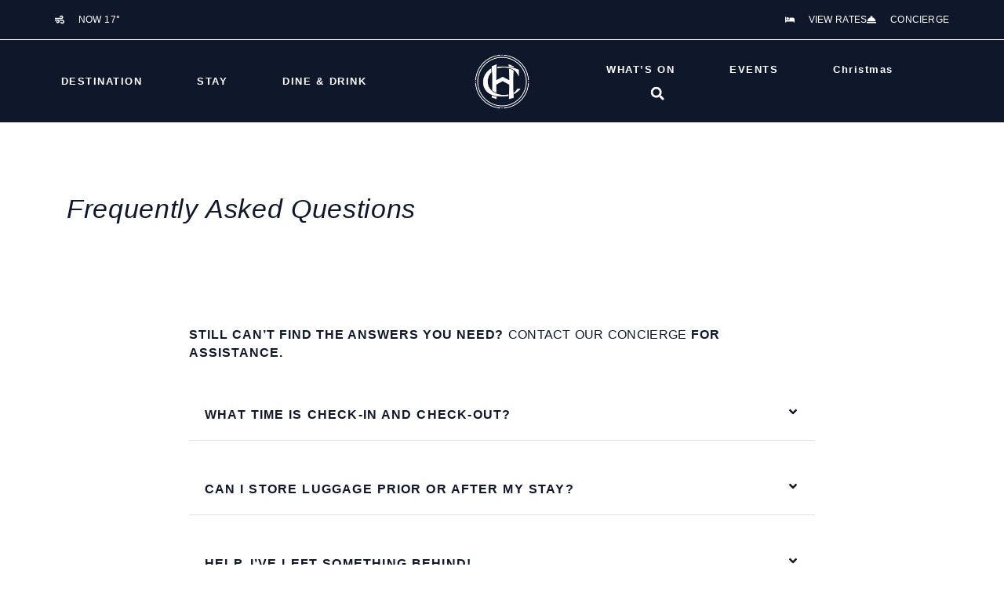

--- FILE ---
content_type: text/html; charset=UTF-8
request_url: https://thecarrington.com.au/faqs/
body_size: 63813
content:
<!doctype html><html lang="en-AU"><head><script data-no-optimize="1">var litespeed_docref=sessionStorage.getItem("litespeed_docref");litespeed_docref&&(Object.defineProperty(document,"referrer",{get:function(){return litespeed_docref}}),sessionStorage.removeItem("litespeed_docref"));</script> <meta charset="UTF-8"><meta name="viewport" content="width=device-width, initial-scale=1"><link rel="profile" href="https://gmpg.org/xfn/11"><meta name='robots' content='index, follow, max-image-preview:large, max-snippet:-1, max-video-preview:-1' /><title>FAQs | The Carrington Katoomba</title><meta name="description" content="Answers to frequently asked questions (FAQ) at The Carrington Katoomba, including bookings, directions, events, check-in time." /><link rel="canonical" href="https://thecarrington.com.au/faqs/" /><meta property="og:locale" content="en_US" /><meta property="og:type" content="article" /><meta property="og:title" content="FAQs | The Carrington Katoomba" /><meta property="og:description" content="Answers to frequently asked questions (FAQ) at The Carrington Katoomba, including bookings, directions, events, check-in time." /><meta property="og:url" content="https://thecarrington.com.au/faqs/" /><meta property="og:site_name" content="The Carrington Katoomba" /><meta property="article:publisher" content="https://www.facebook.com/thecarringtonhotel/" /><meta property="article:modified_time" content="2025-07-29T05:57:43+00:00" /><meta property="og:image" content="https://thecarrington.com.au/wp-content/uploads/CHTL_Aerial_Wide.jpg" /><meta property="og:image:width" content="1200" /><meta property="og:image:height" content="800" /><meta property="og:image:type" content="image/jpeg" /><meta name="twitter:card" content="summary_large_image" /><meta name="twitter:title" content="FAQs | The Carrington Katoomba" /><meta name="twitter:description" content="Answers to frequently asked questions (FAQ) at The Carrington Katoomba, including bookings, directions, events, check-in time." /><meta name="twitter:image" content="https://thecarrington.com.au/wp-content/uploads/CHTL_Aerial_Wide.jpg" /><meta name="twitter:label1" content="Est. reading time" /><meta name="twitter:data1" content="5 minutes" /> <script type="application/ld+json" class="yoast-schema-graph">{"@context":"https://schema.org","@graph":[{"@type":["WebPage","FAQPage"],"@id":"https://thecarrington.com.au/faqs/","url":"https://thecarrington.com.au/faqs/","name":"FAQs | The Carrington Katoomba","isPartOf":{"@id":"https://thecarrington.com.au/#website"},"primaryImageOfPage":{"@id":"https://thecarrington.com.au/faqs/#primaryimage"},"image":{"@id":"https://thecarrington.com.au/faqs/#primaryimage"},"thumbnailUrl":"https://thecarrington.com.au/wp-content/uploads/CHTL_Aerial_West.jpg","datePublished":"2022-10-24T00:39:03+00:00","dateModified":"2025-07-29T05:57:43+00:00","description":"Answers to frequently asked questions (FAQ) at The Carrington Katoomba, including bookings, directions, events, check-in time.","breadcrumb":{"@id":"https://thecarrington.com.au/faqs/#breadcrumb"},"inLanguage":"en-AU","potentialAction":[{"@type":"ReadAction","target":["https://thecarrington.com.au/faqs/"]}]},{"@type":"ImageObject","inLanguage":"en-AU","@id":"https://thecarrington.com.au/faqs/#primaryimage","url":"https://thecarrington.com.au/wp-content/uploads/CHTL_Aerial_West.jpg","contentUrl":"https://thecarrington.com.au/wp-content/uploads/CHTL_Aerial_West.jpg","width":1500,"height":1000,"caption":"Conferences at The Carrington"},{"@type":"BreadcrumbList","@id":"https://thecarrington.com.au/faqs/#breadcrumb","itemListElement":[{"@type":"ListItem","position":1,"name":"HOME","item":"https://thecarrington.com.au/"},{"@type":"ListItem","position":2,"name":"FAQs"}]},{"@type":"WebSite","@id":"https://thecarrington.com.au/#website","url":"https://thecarrington.com.au/","name":"The Carrington Katoomba Blue Mountains","description":"Iconic heritage accommodation in the Blue Mountains.","publisher":{"@id":"https://thecarrington.com.au/#organization"},"alternateName":"The Carrington Hotel – Blue Mountains","potentialAction":[{"@type":"SearchAction","target":{"@type":"EntryPoint","urlTemplate":"https://thecarrington.com.au/?s={search_term_string}"},"query-input":{"@type":"PropertyValueSpecification","valueRequired":true,"valueName":"search_term_string"}}],"inLanguage":"en-AU"},{"@type":"Organization","@id":"https://thecarrington.com.au/#organization","name":"The Carrington Hotel","alternateName":"The Carrington Hotel – Blue Mountains","url":"https://thecarrington.com.au/","logo":{"@type":"ImageObject","inLanguage":"en-AU","@id":"https://thecarrington.com.au/#/schema/logo/image/","url":"https://thecarrington.com.au/wp-content/uploads/2022/08/CHTL-Logomark-Brass.png","contentUrl":"https://thecarrington.com.au/wp-content/uploads/2022/08/CHTL-Logomark-Brass.png","width":1135,"height":1134,"caption":"The Carrington Hotel"},"image":{"@id":"https://thecarrington.com.au/#/schema/logo/image/"},"sameAs":["https://www.facebook.com/thecarringtonhotel/","https://www.instagram.com/thecarringtonhotel","https://www.instagram.com/thebaroqueroom/","https://www.instagram.com/katoomba.brewing.co/"]}]}</script> <link rel='dns-prefetch' href='//www.googletagmanager.com' /><link rel="alternate" type="text/calendar" title="The Carrington Katoomba &raquo; iCal Feed" href="https://thecarrington.com.au/events/?ical=1" /><style id="litespeed-ccss">:root{--wp--preset--aspect-ratio--square:1;--wp--preset--aspect-ratio--4-3:4/3;--wp--preset--aspect-ratio--3-4:3/4;--wp--preset--aspect-ratio--3-2:3/2;--wp--preset--aspect-ratio--2-3:2/3;--wp--preset--aspect-ratio--16-9:16/9;--wp--preset--aspect-ratio--9-16:9/16;--wp--preset--color--black:#000000;--wp--preset--color--cyan-bluish-gray:#abb8c3;--wp--preset--color--white:#ffffff;--wp--preset--color--pale-pink:#f78da7;--wp--preset--color--vivid-red:#cf2e2e;--wp--preset--color--luminous-vivid-orange:#ff6900;--wp--preset--color--luminous-vivid-amber:#fcb900;--wp--preset--color--light-green-cyan:#7bdcb5;--wp--preset--color--vivid-green-cyan:#00d084;--wp--preset--color--pale-cyan-blue:#8ed1fc;--wp--preset--color--vivid-cyan-blue:#0693e3;--wp--preset--color--vivid-purple:#9b51e0;--wp--preset--gradient--vivid-cyan-blue-to-vivid-purple:linear-gradient(135deg,rgb(6,147,227) 0%,rgb(155,81,224) 100%);--wp--preset--gradient--light-green-cyan-to-vivid-green-cyan:linear-gradient(135deg,rgb(122,220,180) 0%,rgb(0,208,130) 100%);--wp--preset--gradient--luminous-vivid-amber-to-luminous-vivid-orange:linear-gradient(135deg,rgb(252,185,0) 0%,rgb(255,105,0) 100%);--wp--preset--gradient--luminous-vivid-orange-to-vivid-red:linear-gradient(135deg,rgb(255,105,0) 0%,rgb(207,46,46) 100%);--wp--preset--gradient--very-light-gray-to-cyan-bluish-gray:linear-gradient(135deg,rgb(238,238,238) 0%,rgb(169,184,195) 100%);--wp--preset--gradient--cool-to-warm-spectrum:linear-gradient(135deg,rgb(74,234,220) 0%,rgb(151,120,209) 20%,rgb(207,42,186) 40%,rgb(238,44,130) 60%,rgb(251,105,98) 80%,rgb(254,248,76) 100%);--wp--preset--gradient--blush-light-purple:linear-gradient(135deg,rgb(255,206,236) 0%,rgb(152,150,240) 100%);--wp--preset--gradient--blush-bordeaux:linear-gradient(135deg,rgb(254,205,165) 0%,rgb(254,45,45) 50%,rgb(107,0,62) 100%);--wp--preset--gradient--luminous-dusk:linear-gradient(135deg,rgb(255,203,112) 0%,rgb(199,81,192) 50%,rgb(65,88,208) 100%);--wp--preset--gradient--pale-ocean:linear-gradient(135deg,rgb(255,245,203) 0%,rgb(182,227,212) 50%,rgb(51,167,181) 100%);--wp--preset--gradient--electric-grass:linear-gradient(135deg,rgb(202,248,128) 0%,rgb(113,206,126) 100%);--wp--preset--gradient--midnight:linear-gradient(135deg,rgb(2,3,129) 0%,rgb(40,116,252) 100%);--wp--preset--font-size--small:13px;--wp--preset--font-size--medium:20px;--wp--preset--font-size--large:36px;--wp--preset--font-size--x-large:42px;--wp--preset--spacing--20:0.44rem;--wp--preset--spacing--30:0.67rem;--wp--preset--spacing--40:1rem;--wp--preset--spacing--50:1.5rem;--wp--preset--spacing--60:2.25rem;--wp--preset--spacing--70:3.38rem;--wp--preset--spacing--80:5.06rem;--wp--preset--shadow--natural:6px 6px 9px rgba(0, 0, 0, 0.2);--wp--preset--shadow--deep:12px 12px 50px rgba(0, 0, 0, 0.4);--wp--preset--shadow--sharp:6px 6px 0px rgba(0, 0, 0, 0.2);--wp--preset--shadow--outlined:6px 6px 0px -3px rgb(255, 255, 255), 6px 6px rgb(0, 0, 0);--wp--preset--shadow--crisp:6px 6px 0px rgb(0, 0, 0)}:root{--wp--style--global--content-size:800px;--wp--style--global--wide-size:1200px}:where(body){margin:0}:root{--wp--style--block-gap:24px}body{padding-top:0;padding-right:0;padding-bottom:0;padding-left:0}a:where(:not(.wp-element-button)){text-decoration:underline}:root{--woocommerce:#720eec;--wc-green:#7ad03a;--wc-red:#a00;--wc-orange:#ffba00;--wc-blue:#2ea2cc;--wc-primary:#720eec;--wc-primary-text:#fcfbfe;--wc-secondary:#e9e6ed;--wc-secondary-text:#515151;--wc-highlight:#958e09;--wc-highligh-text:white;--wc-content-bg:#fff;--wc-subtext:#767676;--wc-form-border-color:rgba(32, 7, 7, 0.8);--wc-form-border-radius:4px;--wc-form-border-width:1px}@media only screen and (max-width:768px){:root{--woocommerce:#720eec;--wc-green:#7ad03a;--wc-red:#a00;--wc-orange:#ffba00;--wc-blue:#2ea2cc;--wc-primary:#720eec;--wc-primary-text:#fcfbfe;--wc-secondary:#e9e6ed;--wc-secondary-text:#515151;--wc-highlight:#958e09;--wc-highligh-text:white;--wc-content-bg:#fff;--wc-subtext:#767676;--wc-form-border-color:rgba(32, 7, 7, 0.8);--wc-form-border-radius:4px;--wc-form-border-width:1px}}:root{--woocommerce:#720eec;--wc-green:#7ad03a;--wc-red:#a00;--wc-orange:#ffba00;--wc-blue:#2ea2cc;--wc-primary:#720eec;--wc-primary-text:#fcfbfe;--wc-secondary:#e9e6ed;--wc-secondary-text:#515151;--wc-highlight:#958e09;--wc-highligh-text:white;--wc-content-bg:#fff;--wc-subtext:#767676;--wc-form-border-color:rgba(32, 7, 7, 0.8);--wc-form-border-radius:4px;--wc-form-border-width:1px}.screen-reader-text{clip:rect(1px,1px,1px,1px);height:1px;overflow:hidden;position:absolute!important;width:1px;word-wrap:normal!important}:root{--tec-grid-gutter:48px;--tec-grid-gutter-negative:calc(var(--tec-grid-gutter)*-1);--tec-grid-gutter-half:calc(var(--tec-grid-gutter)/2);--tec-grid-gutter-half-negative:calc(var(--tec-grid-gutter-half)*-1);--tec-grid-gutter-small:42px;--tec-grid-gutter-small-negative:calc(var(--tec-grid-gutter-small)*-1);--tec-grid-gutter-small-half:calc(var(--tec-grid-gutter-small)/2);--tec-grid-gutter-small-half-negative:calc(var(--tec-grid-gutter-small-half)*-1);--tec-grid-gutter-page:42px;--tec-grid-gutter-page-small:19.5px;--tec-grid-width-default:1176px;--tec-grid-width-min:320px;--tec-grid-width:calc(var(--tec-grid-width-default) + var(--tec-grid-gutter-page)*2);--tec-grid-width-1-of-2:50%;--tec-grid-width-1-of-3:33.333%;--tec-grid-width-1-of-4:25%;--tec-grid-width-1-of-5:20%;--tec-grid-width-1-of-7:14.285%;--tec-grid-width-1-of-8:12.5%;--tec-grid-width-1-of-9:11.111%;--tec-spacer-0:4px;--tec-spacer-1:8px;--tec-spacer-2:12px;--tec-spacer-3:16px;--tec-spacer-4:20px;--tec-spacer-5:24px;--tec-spacer-6:28px;--tec-spacer-7:32px;--tec-spacer-8:40px;--tec-spacer-9:48px;--tec-spacer-10:56px;--tec-spacer-11:64px;--tec-spacer-12:80px;--tec-spacer-13:96px;--tec-spacer-14:160px;--tec-z-index-spinner-container:100;--tec-z-index-views-selector:30;--tec-z-index-dropdown:30;--tec-z-index-events-bar-button:20;--tec-z-index-search:10;--tec-z-index-filters:9;--tec-z-index-scroller:7;--tec-z-index-week-event-hover:5;--tec-z-index-map-event-hover:5;--tec-z-index-map-event-hover-actions:6;--tec-z-index-multiday-event:5;--tec-z-index-multiday-event-bar:2;--tec-color-text-primary:#141827;--tec-color-text-primary-light:#1418279e;--tec-color-text-secondary:#5d5d5d;--tec-color-text-disabled:#d5d5d5;--tec-color-text-events-title:var(--tec-color-text-primary);--tec-color-text-event-title:var(--tec-color-text-events-title);--tec-color-text-event-date:var(--tec-color-text-primary);--tec-color-text-secondary-event-date:var(--tec-color-text-secondary);--tec-color-icon-primary:#5d5d5d;--tec-color-icon-primary-alt:#757575;--tec-color-icon-secondary:#bababa;--tec-color-icon-active:#141827;--tec-color-icon-disabled:#d5d5d5;--tec-color-icon-focus:#334aff;--tec-color-icon-error:#da394d;--tec-color-event-icon:#141827;--tec-color-event-icon-hover:#334aff;--tec-color-accent-primary:#334aff;--tec-color-accent-primary-hover:#334affcc;--tec-color-accent-primary-active:#334affe6;--tec-color-accent-primary-background:#334aff12;--tec-color-accent-secondary:#141827;--tec-color-accent-secondary-hover:#141827cc;--tec-color-accent-secondary-active:#141827e6;--tec-color-accent-secondary-background:#14182712;--tec-color-button-primary:var(--tec-color-accent-primary);--tec-color-button-primary-hover:var(--tec-color-accent-primary-hover);--tec-color-button-primary-active:var(--tec-color-accent-primary-active);--tec-color-button-primary-background:var(--tec-color-accent-primary-background);--tec-color-button-secondary:var(--tec-color-accent-secondary);--tec-color-button-secondary-hover:var(--tec-color-accent-secondary-hover);--tec-color-button-secondary-active:var(--tec-color-accent-secondary-active);--tec-color-button-secondary-background:var(--tec-color-accent-secondary-background);--tec-color-link-primary:var(--tec-color-text-primary);--tec-color-link-accent:var(--tec-color-accent-primary);--tec-color-link-accent-hover:#334affcc;--tec-color-border-default:#d5d5d5;--tec-color-border-secondary:#e4e4e4;--tec-color-border-tertiary:#7d7d7d;--tec-color-border-hover:#5d5d5d;--tec-color-border-active:#141827;--tec-color-background:#fff;--tec-color-background-events:#0000;--tec-color-background-transparent:#fff9;--tec-color-background-secondary:#f7f6f6;--tec-color-background-messages:#14182712;--tec-color-background-secondary-hover:#f0eeee;--tec-color-background-error:#da394d14;--tec-color-box-shadow:rgba(#000,0.14);--tec-color-box-shadow-secondary:rgba(#000,0.1);--tec-color-scroll-track:rgba(#000,0.25);--tec-color-scroll-bar:rgba(#000,0.5);--tec-color-background-primary-multiday:#334aff3d;--tec-color-background-primary-multiday-hover:#334aff57;--tec-color-background-secondary-multiday:#1418273d;--tec-color-background-secondary-multiday-hover:#14182757;--tec-color-accent-primary-week-event:#334aff1a;--tec-color-accent-primary-week-event-hover:#334aff33;--tec-color-accent-primary-week-event-featured:#334aff0a;--tec-color-accent-primary-week-event-featured-hover:#334aff24;--tec-color-background-secondary-datepicker:var(--tec-color-background-secondary);--tec-color-accent-primary-background-datepicker:var(--tec-color-accent-primary-background)}:root{--tec-grid-gutter:48px;--tec-grid-gutter-negative:calc(var(--tec-grid-gutter)*-1);--tec-grid-gutter-half:calc(var(--tec-grid-gutter)/2);--tec-grid-gutter-half-negative:calc(var(--tec-grid-gutter-half)*-1);--tec-grid-gutter-small:42px;--tec-grid-gutter-small-negative:calc(var(--tec-grid-gutter-small)*-1);--tec-grid-gutter-small-half:calc(var(--tec-grid-gutter-small)/2);--tec-grid-gutter-small-half-negative:calc(var(--tec-grid-gutter-small-half)*-1);--tec-grid-gutter-page:42px;--tec-grid-gutter-page-small:19.5px;--tec-grid-width-default:1176px;--tec-grid-width-min:320px;--tec-grid-width:calc(var(--tec-grid-width-default) + var(--tec-grid-gutter-page)*2);--tec-grid-width-1-of-2:50%;--tec-grid-width-1-of-3:33.333%;--tec-grid-width-1-of-4:25%;--tec-grid-width-1-of-5:20%;--tec-grid-width-1-of-7:14.285%;--tec-grid-width-1-of-8:12.5%;--tec-grid-width-1-of-9:11.111%;--tec-spacer-0:4px;--tec-spacer-1:8px;--tec-spacer-2:12px;--tec-spacer-3:16px;--tec-spacer-4:20px;--tec-spacer-5:24px;--tec-spacer-6:28px;--tec-spacer-7:32px;--tec-spacer-8:40px;--tec-spacer-9:48px;--tec-spacer-10:56px;--tec-spacer-11:64px;--tec-spacer-12:80px;--tec-spacer-13:96px;--tec-spacer-14:160px;--tec-z-index-spinner-container:100;--tec-z-index-views-selector:30;--tec-z-index-dropdown:30;--tec-z-index-events-bar-button:20;--tec-z-index-search:10;--tec-z-index-filters:9;--tec-z-index-scroller:7;--tec-z-index-week-event-hover:5;--tec-z-index-map-event-hover:5;--tec-z-index-map-event-hover-actions:6;--tec-z-index-multiday-event:5;--tec-z-index-multiday-event-bar:2;--tec-color-text-primary:#141827;--tec-color-text-primary-light:#1418279e;--tec-color-text-secondary:#5d5d5d;--tec-color-text-disabled:#d5d5d5;--tec-color-text-events-title:var(--tec-color-text-primary);--tec-color-text-event-title:var(--tec-color-text-events-title);--tec-color-text-event-date:var(--tec-color-text-primary);--tec-color-text-secondary-event-date:var(--tec-color-text-secondary);--tec-color-icon-primary:#5d5d5d;--tec-color-icon-primary-alt:#757575;--tec-color-icon-secondary:#bababa;--tec-color-icon-active:#141827;--tec-color-icon-disabled:#d5d5d5;--tec-color-icon-focus:#334aff;--tec-color-icon-error:#da394d;--tec-color-event-icon:#141827;--tec-color-event-icon-hover:#334aff;--tec-color-accent-primary:#334aff;--tec-color-accent-primary-hover:#334affcc;--tec-color-accent-primary-active:#334affe6;--tec-color-accent-primary-background:#334aff12;--tec-color-accent-secondary:#141827;--tec-color-accent-secondary-hover:#141827cc;--tec-color-accent-secondary-active:#141827e6;--tec-color-accent-secondary-background:#14182712;--tec-color-button-primary:var(--tec-color-accent-primary);--tec-color-button-primary-hover:var(--tec-color-accent-primary-hover);--tec-color-button-primary-active:var(--tec-color-accent-primary-active);--tec-color-button-primary-background:var(--tec-color-accent-primary-background);--tec-color-button-secondary:var(--tec-color-accent-secondary);--tec-color-button-secondary-hover:var(--tec-color-accent-secondary-hover);--tec-color-button-secondary-active:var(--tec-color-accent-secondary-active);--tec-color-button-secondary-background:var(--tec-color-accent-secondary-background);--tec-color-link-primary:var(--tec-color-text-primary);--tec-color-link-accent:var(--tec-color-accent-primary);--tec-color-link-accent-hover:#334affcc;--tec-color-border-default:#d5d5d5;--tec-color-border-secondary:#e4e4e4;--tec-color-border-tertiary:#7d7d7d;--tec-color-border-hover:#5d5d5d;--tec-color-border-active:#141827;--tec-color-background:#fff;--tec-color-background-events:#0000;--tec-color-background-transparent:#fff9;--tec-color-background-secondary:#f7f6f6;--tec-color-background-messages:#14182712;--tec-color-background-secondary-hover:#f0eeee;--tec-color-background-error:#da394d14;--tec-color-box-shadow:rgba(#000,0.14);--tec-color-box-shadow-secondary:rgba(#000,0.1);--tec-color-scroll-track:rgba(#000,0.25);--tec-color-scroll-bar:rgba(#000,0.5);--tec-color-background-primary-multiday:#334aff3d;--tec-color-background-primary-multiday-hover:#334aff57;--tec-color-background-secondary-multiday:#1418273d;--tec-color-background-secondary-multiday-hover:#14182757;--tec-color-accent-primary-week-event:#334aff1a;--tec-color-accent-primary-week-event-hover:#334aff33;--tec-color-accent-primary-week-event-featured:#334aff0a;--tec-color-accent-primary-week-event-featured-hover:#334aff24;--tec-color-background-secondary-datepicker:var(--tec-color-background-secondary);--tec-color-accent-primary-background-datepicker:var(--tec-color-accent-primary-background);--tec-border-radius-default:4px;--tec-border-width-week-event:2px;--tec-box-shadow-default:0 2px 5px 0 var(--tec-color-box-shadow);--tec-box-shadow-tooltip:0 2px 12px 0 var(--tec-color-box-shadow);--tec-box-shadow-card:0 1px 6px 2px var(--tec-color-box-shadow);--tec-box-shadow-multiday:16px 6px 6px -2px var(--tec-color-box-shadow-secondary);--tec-form-color-background:var(--tec-color-background);--tec-form-color-border-default:var(--tec-color-text-primary);--tec-form-color-border-active:var(--tec-color-accent-secondary);--tec-form-color-border-secondary:var(--tec-color-border-tertiary);--tec-form-color-accent-primary:var(--tec-color-accent-primary);--tec-form-box-shadow-default:var(--tec-box-shadow-default);--tec-opacity-background:0.07;--tec-opacity-select-highlighted:0.3;--tec-opacity-icon-hover:0.8;--tec-opacity-icon-active:0.9;--tec-opacity-default:1;--tec-font-family-sans-serif:"Helvetica Neue",Helvetica,-apple-system,BlinkMacSystemFont,Roboto,Arial,sans-serif;--tec-font-weight-regular:400;--tec-font-weight-bold:700;--tec-font-size-0:11px;--tec-font-size-1:12px;--tec-font-size-2:14px;--tec-font-size-3:16px;--tec-font-size-4:18px;--tec-font-size-5:20px;--tec-font-size-6:22px;--tec-font-size-7:24px;--tec-font-size-8:28px;--tec-font-size-9:32px;--tec-font-size-10:42px;--tec-line-height-0:1.38;--tec-line-height-1:1.42;--tec-line-height-2:1.5;--tec-line-height-3:1.62}html{line-height:1.15;-webkit-text-size-adjust:100%}*,:after,:before{box-sizing:border-box}body{margin:0;font-family:-apple-system,BlinkMacSystemFont,Segoe UI,Roboto,Helvetica Neue,Arial,Noto Sans,sans-serif,Apple Color Emoji,Segoe UI Emoji,Segoe UI Symbol,Noto Color Emoji;font-size:1rem;font-weight:400;line-height:1.5;color:#333;background-color:#fff;-webkit-font-smoothing:antialiased;-moz-osx-font-smoothing:grayscale}h1,h2,h3,h4{margin-block-start:.5rem;margin-block-end:1rem;font-family:inherit;font-weight:500;line-height:1.2;color:inherit}h1{font-size:2.5rem}h2{font-size:2rem}h3{font-size:1.75rem}h4{font-size:1.5rem}p{margin-block-start:0;margin-block-end:.9rem}a{background-color:#fff0;text-decoration:none;color:#c36}strong{font-weight:bolder}img{border-style:none;height:auto;max-width:100%}label{display:inline-block;line-height:1;vertical-align:middle}button,input{font-family:inherit;font-size:1rem;line-height:1.5;margin:0}input[type=search]{width:100%;border:1px solid #666;border-radius:3px;padding:.5rem 1rem}button,input{overflow:visible}button{text-transform:none}button{width:auto;-webkit-appearance:button}button{display:inline-block;font-weight:400;color:#c36;text-align:center;white-space:nowrap;background-color:#fff0;border:1px solid #c36;padding:.5rem 1rem;font-size:1rem;border-radius:3px}[type=search]{-webkit-appearance:textfield;outline-offset:-2px}[type=search]::-webkit-search-decoration{-webkit-appearance:none}::-webkit-file-upload-button{-webkit-appearance:button;font:inherit}li,ul{margin-block-start:0;margin-block-end:0;border:0;outline:0;font-size:100%;vertical-align:baseline;background:#fff0}.screen-reader-text{clip:rect(1px,1px,1px,1px);height:1px;overflow:hidden;position:absolute!important;width:1px;word-wrap:normal!important}:root{--direction-multiplier:1}.elementor-screen-only,.screen-reader-text{height:1px;margin:-1px;overflow:hidden;padding:0;position:absolute;top:-10000em;width:1px;clip:rect(0,0,0,0);border:0}.elementor-clearfix:after{clear:both;content:"";display:block;height:0;width:0}.elementor *,.elementor :after,.elementor :before{box-sizing:border-box}.elementor a{box-shadow:none;text-decoration:none}.elementor img{border:none;border-radius:0;box-shadow:none;height:auto;max-width:100%}.elementor-widget-wrap .elementor-element.elementor-widget__width-auto{max-width:100%}@media (max-width:767px){.elementor-widget-wrap .elementor-element.elementor-widget-mobile__width-auto{max-width:100%}}.elementor-element{--flex-direction:initial;--flex-wrap:initial;--justify-content:initial;--align-items:initial;--align-content:initial;--gap:initial;--flex-basis:initial;--flex-grow:initial;--flex-shrink:initial;--order:initial;--align-self:initial;align-self:var(--align-self);flex-basis:var(--flex-basis);flex-grow:var(--flex-grow);flex-shrink:var(--flex-shrink);order:var(--order)}.elementor-element:where(.e-con-full,.elementor-widget){align-content:var(--align-content);align-items:var(--align-items);flex-direction:var(--flex-direction);flex-wrap:var(--flex-wrap);gap:var(--row-gap) var(--column-gap);justify-content:var(--justify-content)}.elementor-align-right{text-align:right}.elementor-align-right .elementor-button{width:auto}@media (max-width:767px){.elementor-mobile-align-center{text-align:center}.elementor-mobile-align-right{text-align:right}.elementor-mobile-align-center .elementor-button{width:auto}}:root{--page-title-display:block}.elementor-section{position:relative}.elementor-section .elementor-container{display:flex;margin-left:auto;margin-right:auto;position:relative}@media (max-width:1024px){.elementor-section .elementor-container{flex-wrap:wrap}}.elementor-section.elementor-section-boxed>.elementor-container{max-width:1140px}.elementor-section.elementor-section-items-middle>.elementor-container{align-items:center}.elementor-widget-wrap{align-content:flex-start;flex-wrap:wrap;position:relative;width:100%}.elementor:not(.elementor-bc-flex-widget) .elementor-widget-wrap{display:flex}.elementor-widget-wrap>.elementor-element{width:100%}.elementor-widget{position:relative}.elementor-widget:not(:last-child){margin-bottom:var(--kit-widget-spacing,20px)}.elementor-widget:not(:last-child).elementor-widget__width-auto{margin-bottom:0}.elementor-column{display:flex;min-height:1px;position:relative}.elementor-column-gap-narrow>.elementor-column>.elementor-element-populated{padding:5px}.elementor-column-gap-default>.elementor-column>.elementor-element-populated{padding:10px}.elementor-column-gap-wide>.elementor-column>.elementor-element-populated{padding:20px}@media (min-width:768px){.elementor-column.elementor-col-33{width:33.333%}.elementor-column.elementor-col-50{width:50%}.elementor-column.elementor-col-100{width:100%}}@media (max-width:767px){.elementor-column{width:100%}}@media (prefers-reduced-motion:no-preference){html{scroll-behavior:smooth}}.elementor-heading-title{line-height:1;margin:0;padding:0}.elementor-button{background-color:#69727d;border-radius:3px;color:#fff;display:inline-block;font-size:15px;line-height:1;padding:12px 24px;fill:#fff;text-align:center}.elementor-button:visited{color:#fff}.elementor-button-content-wrapper{display:flex;flex-direction:row;gap:5px;justify-content:center}.elementor-button-text{display:inline-block}.elementor-button span{text-decoration:inherit}.elementor-icon{color:#69727d;display:inline-block;font-size:50px;line-height:1;text-align:center}.elementor-icon i{display:block;height:1em;position:relative;width:1em}.elementor-icon i:before{left:50%;position:absolute;transform:translateX(-50%)}@media (max-width:767px){.elementor .elementor-hidden-mobile{display:none}}@media (min-width:768px) and (max-width:1024px){.elementor .elementor-hidden-tablet{display:none}}@media (min-width:1025px) and (max-width:99999px){.elementor .elementor-hidden-desktop{display:none}}.elementor-kit-5{--e-global-color-primary:#0F172B;--e-global-color-secondary:#565656;--e-global-color-text:#ABABAB;--e-global-color-accent:#B6964F;--e-global-color-6da6af9:#0F172B;--e-global-color-59535bd:#565656;--e-global-color-1f429fe:#B6964F;--e-global-color-d1e2c02:#E1E1E1;--e-global-color-a062c98:#572D2C;--e-global-color-c91bd26:#FFFFFF;--e-global-color-2cfac64:#F7F6F1;--e-global-color-fca7851:#282828;--e-global-typography-primary-font-family:"Montserrat";--e-global-typography-primary-font-size:16px;--e-global-typography-primary-font-weight:400;--e-global-typography-primary-line-height:1.6em;--e-global-typography-primary-letter-spacing:0.02em;--e-global-typography-primary-word-spacing:0.04em;--e-global-typography-secondary-font-family:"Montserrat";--e-global-typography-secondary-font-weight:600;--e-global-typography-secondary-line-height:1.4em;--e-global-typography-text-font-family:"Montserrat";--e-global-typography-text-font-size:16px;--e-global-typography-text-font-weight:400;--e-global-typography-text-line-height:1.6em;--e-global-typography-text-letter-spacing:0.04em;--e-global-typography-text-word-spacing:0.02em;--e-global-typography-accent-font-family:"Libre Baskerville";--e-global-typography-accent-font-size:11px;--e-global-typography-accent-font-weight:400;--e-global-typography-accent-font-style:italic;--e-global-typography-accent-line-height:1.2em;--e-global-typography-8223d16-font-family:"Libre Baskerville";--e-global-typography-8223d16-font-size:34px;--e-global-typography-8223d16-font-weight:normal;--e-global-typography-8223d16-font-style:italic;--e-global-typography-8223d16-line-height:1.2em;--e-global-typography-8223d16-letter-spacing:0.02em;--e-global-typography-a5cb84d-font-family:"Montserrat";--e-global-typography-a5cb84d-font-size:18px;--e-global-typography-a5cb84d-font-weight:400;--e-global-typography-a5cb84d-line-height:1.6em;--e-global-typography-a5cb84d-letter-spacing:0.04em;--e-global-typography-a5cb84d-word-spacing:0.02em;--e-global-typography-22476ae-font-family:"Montserrat";--e-global-typography-22476ae-font-size:16px;--e-global-typography-22476ae-font-weight:400;--e-global-typography-22476ae-line-height:1.6em;--e-global-typography-22476ae-letter-spacing:0.04em;--e-global-typography-22476ae-word-spacing:0.02em;--e-global-typography-4a84b2a-font-family:"Libre Baskerville";--e-global-typography-4a84b2a-font-size:34px;--e-global-typography-4a84b2a-font-weight:400;--e-global-typography-4a84b2a-font-style:italic;--e-global-typography-4a84b2a-line-height:1.2em;--e-global-typography-4a84b2a-letter-spacing:0.02em;--e-global-typography-653443a-font-family:"Montserrat";--e-global-typography-653443a-font-size:12px;--e-global-typography-653443a-font-weight:500;--e-global-typography-653443a-line-height:1.2em;--e-global-typography-653443a-letter-spacing:0.06em;--e-global-typography-c7a7887-font-family:"Montserrat";--e-global-typography-c7a7887-font-size:16px;--e-global-typography-c7a7887-font-weight:600;--e-global-typography-c7a7887-text-transform:uppercase;--e-global-typography-c7a7887-line-height:1.4em;--e-global-typography-c7a7887-letter-spacing:0.1em;color:var(--e-global-color-secondary);font-family:"Montserrat",Arial,Helvetica,sans-serif;font-size:16px;font-weight:400;line-height:1.6em;letter-spacing:.02em;word-spacing:.04em}.elementor-kit-5 button,.elementor-kit-5 .elementor-button{background-color:var(--e-global-color-c91bd26);font-family:"Montserrat",Arial,Helvetica,sans-serif;font-size:14px;font-weight:600;text-transform:uppercase;font-style:normal;text-decoration:none;line-height:16px;letter-spacing:.4px;word-spacing:1px;text-shadow:0 0 0 rgb(0 0 0/.3);color:var(--e-global-color-primary);box-shadow:0 0 0 0#fff0;border-style:solid;border-width:1px 1px 1px 1px;border-color:var(--e-global-color-primary);border-radius:0 0 0 0;padding:14px 24px 14px 24px}.elementor-kit-5 p{margin-block-end:1.2em}.elementor-kit-5 a{color:#B48A2E;font-family:var(--e-global-typography-primary-font-family),Arial,Helvetica,sans-serif;font-size:var(--e-global-typography-primary-font-size);font-weight:var(--e-global-typography-primary-font-weight);line-height:var(--e-global-typography-primary-line-height);letter-spacing:var(--e-global-typography-primary-letter-spacing);word-spacing:var(--e-global-typography-primary-word-spacing)}.elementor-kit-5 h1{color:var(--e-global-color-primary);font-family:var(--e-global-typography-8223d16-font-family),Arial,Helvetica,sans-serif;font-size:var(--e-global-typography-8223d16-font-size);font-weight:var(--e-global-typography-8223d16-font-weight);font-style:var(--e-global-typography-8223d16-font-style);line-height:var(--e-global-typography-8223d16-line-height);letter-spacing:var(--e-global-typography-8223d16-letter-spacing);word-spacing:var(--e-global-typography-8223d16-word-spacing)}.elementor-kit-5 h2{color:var(--e-global-color-primary);font-family:"Libre Baskerville",Arial,Helvetica,sans-serif;font-size:28px;font-weight:400;font-style:italic;line-height:1.2em;letter-spacing:.02em}.elementor-kit-5 h3{color:var(--e-global-color-primary);font-family:"Montserrat",Arial,Helvetica,sans-serif;font-size:16px;font-weight:600;text-transform:uppercase;line-height:1.2em;letter-spacing:.02em}.elementor-kit-5 h4{color:var(--e-global-color-primary);font-family:"Montserrat",Arial,Helvetica,sans-serif;font-size:16px;font-weight:600;text-transform:uppercase;line-height:1.4em;letter-spacing:.06em;word-spacing:.01em}.elementor-kit-5 img{border-style:none}.elementor-kit-5 input:not([type="button"]):not([type="submit"]){font-family:var(--e-global-typography-primary-font-family),Arial,Helvetica,sans-serif;font-size:var(--e-global-typography-primary-font-size);font-weight:var(--e-global-typography-primary-font-weight);line-height:var(--e-global-typography-primary-line-height);letter-spacing:var(--e-global-typography-primary-letter-spacing);word-spacing:var(--e-global-typography-primary-word-spacing);border-radius:0 0 0 0}.elementor-section.elementor-section-boxed>.elementor-container{max-width:1140px}.elementor-widget:not(:last-child){margin-block-end:20px}.elementor-element{--widgets-spacing:20px 20px;--widgets-spacing-row:20px;--widgets-spacing-column:20px}@media (max-width:1024px){.elementor-kit-5 p{margin-block-end:1.2em}.elementor-kit-5 a{font-size:var(--e-global-typography-primary-font-size);line-height:var(--e-global-typography-primary-line-height);letter-spacing:var(--e-global-typography-primary-letter-spacing);word-spacing:var(--e-global-typography-primary-word-spacing)}.elementor-kit-5 h1{font-size:var(--e-global-typography-8223d16-font-size);line-height:var(--e-global-typography-8223d16-line-height);letter-spacing:var(--e-global-typography-8223d16-letter-spacing);word-spacing:var(--e-global-typography-8223d16-word-spacing)}.elementor-kit-5 h2{line-height:1.2em}.elementor-kit-5 h4{font-size:14px;line-height:1.2em;letter-spacing:1px}.elementor-kit-5 input:not([type="button"]):not([type="submit"]){font-size:var(--e-global-typography-primary-font-size);line-height:var(--e-global-typography-primary-line-height);letter-spacing:var(--e-global-typography-primary-letter-spacing);word-spacing:var(--e-global-typography-primary-word-spacing)}.elementor-section.elementor-section-boxed>.elementor-container{max-width:1024px}}@media (max-width:767px){.elementor-kit-5{--e-global-typography-text-font-size:11px;--e-global-typography-22476ae-font-size:15px;--e-global-typography-22476ae-line-height:1.4em;--e-global-typography-22476ae-word-spacing:0.1em}.elementor-kit-5 p{margin-block-end:1.2em}.elementor-kit-5 a{font-size:var(--e-global-typography-primary-font-size);line-height:var(--e-global-typography-primary-line-height);letter-spacing:var(--e-global-typography-primary-letter-spacing);word-spacing:var(--e-global-typography-primary-word-spacing)}.elementor-kit-5 h1{font-size:var(--e-global-typography-8223d16-font-size);line-height:var(--e-global-typography-8223d16-line-height);letter-spacing:var(--e-global-typography-8223d16-letter-spacing);word-spacing:var(--e-global-typography-8223d16-word-spacing)}.elementor-kit-5 h2{line-height:1.2em}.elementor-kit-5 h4{font-size:14px;line-height:1.2em;letter-spacing:1px}.elementor-kit-5 button,.elementor-kit-5 .elementor-button{border-width:1px 1px 1px 1px}.elementor-kit-5 input:not([type="button"]):not([type="submit"]){font-size:var(--e-global-typography-primary-font-size);line-height:var(--e-global-typography-primary-line-height);letter-spacing:var(--e-global-typography-primary-letter-spacing);word-spacing:var(--e-global-typography-primary-word-spacing)}.elementor-section.elementor-section-boxed>.elementor-container{max-width:767px}}li{margin:.4em}ul{margin-bottom:1.4em}.elementor-widget.elementor-icon-list--layout-inline .elementor-widget-container{overflow:hidden}.elementor-widget .elementor-icon-list-items.elementor-inline-items{display:flex;flex-wrap:wrap;margin-inline:-8px}.elementor-widget .elementor-icon-list-items.elementor-inline-items .elementor-inline-item{word-break:break-word}.elementor-widget .elementor-icon-list-items.elementor-inline-items .elementor-icon-list-item{margin-inline:8px}.elementor-widget .elementor-icon-list-items.elementor-inline-items .elementor-icon-list-item:after{border-width:0;border-inline-start-width:1px;border-style:solid;height:100%;inset-inline-end:-8px;inset-inline-start:auto;position:relative;width:auto}.elementor-widget .elementor-icon-list-items{list-style-type:none;margin:0;padding:0}.elementor-widget .elementor-icon-list-item{margin:0;padding:0;position:relative}.elementor-widget .elementor-icon-list-item:after{inset-block-end:0;position:absolute;width:100%}.elementor-widget .elementor-icon-list-item,.elementor-widget .elementor-icon-list-item a{align-items:var(--icon-vertical-align,center);display:flex;font-size:inherit}.elementor-widget .elementor-icon-list-icon+.elementor-icon-list-text{align-self:center;padding-inline-start:5px}.elementor-widget .elementor-icon-list-icon{display:flex;inset-block-start:var(--icon-vertical-offset,initial);position:relative}.elementor-widget .elementor-icon-list-icon svg{height:var(--e-icon-list-icon-size,1em);width:var(--e-icon-list-icon-size,1em)}.elementor-widget.elementor-widget-icon-list .elementor-icon-list-icon{text-align:var(--e-icon-list-icon-align)}.elementor-widget.elementor-widget-icon-list .elementor-icon-list-icon svg{margin:var(--e-icon-list-icon-margin,0 calc(var(--e-icon-list-icon-size, 1em) * .25) 0 0)}.elementor-widget.elementor-list-item-link-full_width a{width:100%}.elementor-widget.elementor-align-right .elementor-icon-list-item,.elementor-widget.elementor-align-right .elementor-icon-list-item a{justify-content:flex-end;text-align:right}.elementor-widget.elementor-align-right .elementor-icon-list-items{justify-content:flex-end}.elementor-widget:not(.elementor-align-right) .elementor-icon-list-item:after{inset-inline-start:0}.elementor-widget:not(.elementor-align-left) .elementor-icon-list-item:after{inset-inline-end:0}@media (min-width:-1){.elementor-widget:not(.elementor-widescreen-align-right) .elementor-icon-list-item:after{inset-inline-start:0}.elementor-widget:not(.elementor-widescreen-align-left) .elementor-icon-list-item:after{inset-inline-end:0}}@media (max-width:-1){.elementor-widget:not(.elementor-laptop-align-right) .elementor-icon-list-item:after{inset-inline-start:0}.elementor-widget:not(.elementor-laptop-align-left) .elementor-icon-list-item:after{inset-inline-end:0}.elementor-widget:not(.elementor-tablet_extra-align-right) .elementor-icon-list-item:after{inset-inline-start:0}.elementor-widget:not(.elementor-tablet_extra-align-left) .elementor-icon-list-item:after{inset-inline-end:0}}@media (max-width:1024px){.elementor-widget:not(.elementor-tablet-align-right) .elementor-icon-list-item:after{inset-inline-start:0}.elementor-widget:not(.elementor-tablet-align-left) .elementor-icon-list-item:after{inset-inline-end:0}}@media (max-width:-1){.elementor-widget:not(.elementor-mobile_extra-align-right) .elementor-icon-list-item:after{inset-inline-start:0}.elementor-widget:not(.elementor-mobile_extra-align-left) .elementor-icon-list-item:after{inset-inline-end:0}}@media (max-width:767px){.elementor-widget.elementor-mobile-align-right .elementor-icon-list-item,.elementor-widget.elementor-mobile-align-right .elementor-icon-list-item a{justify-content:flex-end;text-align:right}.elementor-widget.elementor-mobile-align-right .elementor-icon-list-items{justify-content:flex-end}.elementor-widget:not(.elementor-mobile-align-right) .elementor-icon-list-item:after{inset-inline-start:0}.elementor-widget:not(.elementor-mobile-align-left) .elementor-icon-list-item:after{inset-inline-end:0}}.elementor .elementor-element ul.elementor-icon-list-items{padding:0}.elementor-item:after,.elementor-item:before{display:block;position:absolute}.elementor-item:not(:hover):not(:focus):not(.elementor-item-active):not(.highlighted):after,.elementor-item:not(:hover):not(:focus):not(.elementor-item-active):not(.highlighted):before{opacity:0}.elementor-item-active:after,.elementor-item-active:before{transform:scale(1)}.elementor-nav-menu--main .elementor-nav-menu a{padding:13px 20px}.elementor-nav-menu--main .elementor-nav-menu ul{border-style:solid;border-width:0;padding:0;position:absolute;width:12em}.elementor-nav-menu--layout-horizontal{display:flex}.elementor-nav-menu--layout-horizontal .elementor-nav-menu{display:flex;flex-wrap:wrap}.elementor-nav-menu--layout-horizontal .elementor-nav-menu a{flex-grow:1;white-space:nowrap}.elementor-nav-menu--layout-horizontal .elementor-nav-menu>li{display:flex}.elementor-nav-menu--layout-horizontal .elementor-nav-menu>li ul{top:100%!important}.elementor-nav-menu--layout-horizontal .elementor-nav-menu>li:not(:first-child)>a{margin-inline-start:var(--e-nav-menu-horizontal-menu-item-margin)}.elementor-nav-menu--layout-horizontal .elementor-nav-menu>li:not(:first-child)>ul{inset-inline-start:var(--e-nav-menu-horizontal-menu-item-margin)!important}.elementor-nav-menu--layout-horizontal .elementor-nav-menu>li:not(:last-child)>a{margin-inline-end:var(--e-nav-menu-horizontal-menu-item-margin)}.elementor-nav-menu--layout-horizontal .elementor-nav-menu>li:not(:last-child):after{align-self:center;border-color:var(--e-nav-menu-divider-color,#000);border-left-style:var(--e-nav-menu-divider-style,solid);border-left-width:var(--e-nav-menu-divider-width,2px);content:var(--e-nav-menu-divider-content,none);height:var(--e-nav-menu-divider-height,35%)}.elementor-nav-menu__align-start .elementor-nav-menu{justify-content:flex-start;margin-inline-end:auto}.elementor-nav-menu__align-end .elementor-nav-menu{justify-content:flex-end;margin-inline-start:auto}.elementor-widget-nav-menu .elementor-widget-container{display:flex;flex-direction:column}.elementor-nav-menu{position:relative;z-index:2}.elementor-nav-menu:after{clear:both;content:" ";display:block;font:0/0 serif;height:0;overflow:hidden;visibility:hidden}.elementor-nav-menu,.elementor-nav-menu li,.elementor-nav-menu ul{display:block;line-height:normal;list-style:none;margin:0;padding:0}.elementor-nav-menu ul{display:none}.elementor-nav-menu a,.elementor-nav-menu li{position:relative}.elementor-nav-menu li{border-width:0}.elementor-nav-menu a{align-items:center;display:flex}.elementor-nav-menu a{line-height:20px;padding:10px 20px}.elementor-nav-menu--dropdown .elementor-item.elementor-item-active{background-color:#3f444b;color:#fff}.elementor-menu-toggle{align-items:center;background-color:rgb(0 0 0/.05);border:0 solid;border-radius:3px;color:#33373d;display:flex;font-size:var(--nav-menu-icon-size,22px);justify-content:center;padding:.25em}.elementor-menu-toggle:not(.elementor-active) .elementor-menu-toggle__icon--close{display:none}.elementor-menu-toggle .e-font-icon-svg{fill:#33373d;height:1em;width:1em}.elementor-menu-toggle svg{height:auto;width:1em;fill:var(--nav-menu-icon-color,currentColor)}.elementor-nav-menu--dropdown{background-color:#fff;font-size:13px}.elementor-nav-menu--dropdown-none .elementor-nav-menu--dropdown{display:none}.elementor-nav-menu--dropdown.elementor-nav-menu__container{margin-top:10px;overflow-x:hidden;overflow-y:auto;transform-origin:top}.elementor-nav-menu--dropdown.elementor-nav-menu__container .elementor-sub-item{font-size:.85em}.elementor-nav-menu--dropdown a{color:#33373d}ul.elementor-nav-menu--dropdown a{border-inline-start:8px solid #fff0;text-shadow:none}.elementor-nav-menu--toggle{--menu-height:100vh}.elementor-nav-menu--toggle .elementor-menu-toggle:not(.elementor-active)+.elementor-nav-menu__container{max-height:0;overflow:hidden;transform:scaleY(0)}.elementor-nav-menu--stretch .elementor-nav-menu__container.elementor-nav-menu--dropdown{position:absolute;z-index:9997}@media (max-width:1024px){.elementor-nav-menu--dropdown-tablet .elementor-nav-menu--main{display:none}}@media (min-width:1025px){.elementor-nav-menu--dropdown-tablet .elementor-menu-toggle,.elementor-nav-menu--dropdown-tablet .elementor-nav-menu--dropdown{display:none}.elementor-nav-menu--dropdown-tablet nav.elementor-nav-menu--dropdown.elementor-nav-menu__container{overflow-y:hidden}}.elementor-widget-image{text-align:center}.elementor-widget-image a{display:inline-block}.elementor-widget-image img{display:inline-block;vertical-align:middle}.elementor-search-form{display:block}.elementor-search-form .e-font-icon-svg-container{align-items:center;display:flex;height:100%;justify-content:center;width:100%}.elementor-search-form input[type=search]{-webkit-appearance:none;-moz-appearance:none;background:none;border:0;display:inline-block;font-size:15px;line-height:1;margin:0;min-width:0;padding:0;vertical-align:middle;white-space:normal}.elementor-search-form__container{border:0 solid #fff0;display:flex;min-height:50px;overflow:hidden}.elementor-search-form__container:not(.elementor-search-form--full-screen){background:#f1f2f3}.elementor-search-form__input{color:#3f444b;flex-basis:100%}.elementor-search-form__input::-moz-placeholder{color:inherit;font-family:inherit;opacity:.6}.elementor-search-form--skin-full_screen .elementor-search-form input[type=search].elementor-search-form__input{border:solid #fff;border-width:0 0 1px;color:#fff;font-size:50px;line-height:1.5;text-align:center}.elementor-search-form--skin-full_screen .elementor-search-form__toggle{color:var(--e-search-form-toggle-color,#33373d);display:inline-block;font-size:var(--e-search-form-toggle-size,33px);vertical-align:middle}.elementor-search-form--skin-full_screen .elementor-search-form__toggle .e-font-icon-svg-container{background-color:var(--e-search-form-toggle-background-color,rgb(0 0 0 / .05));border-color:var(--e-search-form-toggle-color,#33373d);border-radius:var(--e-search-form-toggle-border-radius,3px);border-style:solid;border-width:var(--e-search-form-toggle-border-width,0);display:block;height:var(--e-search-form-toggle-size,33px);position:relative;width:var(--e-search-form-toggle-size,33px)}.elementor-search-form--skin-full_screen .elementor-search-form__toggle .e-font-icon-svg-container svg,.elementor-search-form--skin-full_screen .elementor-search-form__toggle .e-font-icon-svg-container:before{left:50%;position:absolute;top:50%;transform:translate(-50%,-50%)}.elementor-search-form--skin-full_screen .elementor-search-form__toggle .e-font-icon-svg-container:before{font-size:var(--e-search-form-toggle-icon-size,.55em)}.elementor-search-form--skin-full_screen .elementor-search-form__toggle .e-font-icon-svg-container svg{fill:var(--e-search-form-toggle-color,#33373d);height:var(--e-search-form-toggle-icon-size,.55em);width:var(--e-search-form-toggle-icon-size,.55em)}.elementor-search-form--skin-full_screen .elementor-search-form__container{align-items:center;background-color:rgb(0 0 0/.8);height:100vh;inset:0;padding:0 15%;position:fixed;z-index:9998}.elementor-search-form--skin-full_screen .elementor-search-form__container:not(.elementor-search-form--full-screen){opacity:0;overflow:hidden;transform:scale(0)}.elementor-search-form--skin-full_screen .elementor-search-form__container:not(.elementor-search-form--full-screen) .dialog-lightbox-close-button{display:none}.elementor-widget-icon-box .elementor-icon-box-wrapper{display:flex;flex-direction:column;gap:var(--icon-box-icon-margin,15px);text-align:center}.elementor-widget-icon-box .elementor-icon-box-icon{display:inline-block;flex:0 0 auto;line-height:0}.elementor-widget-icon-box .elementor-icon-box-content{flex-grow:1;width:100%}.elementor-widget-icon-box .elementor-icon-box-title a{color:inherit}.elementor-widget-icon-box.elementor-position-top .elementor-icon-box-wrapper{align-items:unset!important;flex-direction:column;gap:var(--icon-box-icon-margin,15px);text-align:center}@media (max-width:767px){.elementor-widget-icon-box.elementor-mobile-position-top .elementor-icon-box-wrapper{align-items:unset!important;flex-direction:column;gap:var(--icon-box-icon-margin,15px);text-align:center}}[data-elementor-type=popup]:not(.elementor-edit-area){display:none}.elementor-tab-title a{color:inherit}.elementor-toggle{text-align:start}.elementor-toggle .elementor-tab-title{border-block-end:1px solid #d5d8dc;font-weight:700;line-height:1;margin:0;outline:none;padding:15px}.elementor-toggle .elementor-tab-title .elementor-toggle-icon{display:inline-block;width:1em}.elementor-toggle .elementor-tab-title .elementor-toggle-icon svg{height:1em;margin-inline-start:-5px;width:1em}.elementor-toggle .elementor-tab-title .elementor-toggle-icon.elementor-toggle-icon-right{float:right;text-align:right}.elementor-toggle .elementor-tab-title .elementor-toggle-icon .elementor-toggle-icon-closed{display:block}.elementor-toggle .elementor-tab-title .elementor-toggle-icon .elementor-toggle-icon-opened{display:none}.elementor-toggle .elementor-tab-content{border-block-end:1px solid #d5d8dc;display:none;padding:15px}@media (max-width:767px){.elementor-toggle .elementor-tab-title{padding:12px}.elementor-toggle .elementor-tab-content{padding:12px 10px}}.elementor-1004 .elementor-element.elementor-element-415fa352{padding:75px 0 25px 0}.elementor-1004 .elementor-element.elementor-element-36bfdf7>.elementor-element-populated{padding:15px 15px 15px 15px}.elementor-1004 .elementor-element.elementor-element-3a00e78e>.elementor-widget-container{padding:0 0 20px 0}.elementor-1004 .elementor-element.elementor-element-3a00e78e .elementor-heading-title{color:var(--e-global-color-6da6af9)}.elementor-1004 .elementor-element.elementor-element-495e9ea8>.elementor-container>.elementor-column>.elementor-widget-wrap{align-content:center;align-items:center}.elementor-1004 .elementor-element.elementor-element-495e9ea8{padding:060px 0 60px 0}.elementor-1004 .elementor-element.elementor-element-12e86b3f>.elementor-element-populated{box-shadow:0 0 0 0 rgb(0 0 0/.5);color:var(--e-global-color-secondary);text-align:left;padding:0% 15% 0% 15%}.elementor-1004 .elementor-element.elementor-element-12e86b3f .elementor-element-populated a{color:var(--e-global-color-primary)}.elementor-1004 .elementor-element.elementor-element-9c97151{font-family:"Montserrat",Arial,Helvetica,sans-serif;text-transform:uppercase}.elementor-1004 .elementor-element.elementor-element-23fe810c .elementor-tab-title{border-width:1px;border-color:var(--e-global-color-d1e2c02);padding:20px 20px 20px 20px}.elementor-1004 .elementor-element.elementor-element-23fe810c .elementor-tab-content{border-width:1px;border-block-end-color:var(--e-global-color-d1e2c02);font-family:var(--e-global-typography-primary-font-family),Arial,Helvetica,sans-serif;font-size:var(--e-global-typography-primary-font-size);font-weight:var(--e-global-typography-primary-font-weight);line-height:var(--e-global-typography-primary-line-height);letter-spacing:var(--e-global-typography-primary-letter-spacing);word-spacing:var(--e-global-typography-primary-word-spacing);padding:15px 35px 15px 35px}.elementor-1004 .elementor-element.elementor-element-23fe810c .elementor-toggle-item:not(:last-child){margin-block-end:30px}.elementor-1004 .elementor-element.elementor-element-23fe810c .elementor-toggle-title,.elementor-1004 .elementor-element.elementor-element-23fe810c .elementor-toggle-icon{color:#000}.elementor-1004 .elementor-element.elementor-element-23fe810c .elementor-toggle-icon svg{fill:#000}.elementor-1004 .elementor-element.elementor-element-23fe810c .elementor-toggle-title{font-family:"Montserrat",Arial,Helvetica,sans-serif;font-weight:600;text-transform:uppercase;line-height:1.5em;letter-spacing:1.2px}.elementor-1004 .elementor-element.elementor-element-23fe810c .elementor-tab-title .elementor-toggle-icon svg{fill:var(--e-global-color-primary)}.elementor-1004 .elementor-element.elementor-element-23fe810c .elementor-toggle-icon{margin-inline-end:0}@media (max-width:1024px){.elementor-1004 .elementor-element.elementor-element-415fa352{padding:40px 25px 0 25px}.elementor-1004 .elementor-element.elementor-element-495e9ea8{padding:60px 25px 60px 25px}.elementor-1004 .elementor-element.elementor-element-12e86b3f>.elementor-element-populated{padding:0 0 0 0}.elementor-1004 .elementor-element.elementor-element-23fe810c .elementor-tab-content{font-size:var(--e-global-typography-primary-font-size);line-height:var(--e-global-typography-primary-line-height);letter-spacing:var(--e-global-typography-primary-letter-spacing);word-spacing:var(--e-global-typography-primary-word-spacing)}}@media (max-width:767px){.elementor-1004 .elementor-element.elementor-element-415fa352{padding:40px 0 25px 0}.elementor-1004 .elementor-element.elementor-element-36bfdf7>.elementor-element-populated{padding:0 20px 0 20px}.elementor-1004 .elementor-element.elementor-element-3a00e78e{text-align:left}.elementor-1004 .elementor-element.elementor-element-495e9ea8{padding:20px 20px 50px 20px}.elementor-1004 .elementor-element.elementor-element-12e86b3f>.elementor-element-populated{text-align:left}.elementor-1004 .elementor-element.elementor-element-23fe810c>.elementor-widget-container{padding:0 0 0 0}.elementor-1004 .elementor-element.elementor-element-23fe810c .elementor-tab-title{padding:0 0 020px 0}.elementor-1004 .elementor-element.elementor-element-23fe810c .elementor-tab-content{font-size:var(--e-global-typography-primary-font-size);line-height:var(--e-global-typography-primary-line-height);letter-spacing:var(--e-global-typography-primary-letter-spacing);word-spacing:var(--e-global-typography-primary-word-spacing);padding:0 0 0 0}}.elementor-335 .elementor-element.elementor-element-2ad72e1>.elementor-container>.elementor-column>.elementor-widget-wrap{align-content:center;align-items:center}.elementor-335 .elementor-element.elementor-element-2ad72e1:not(.elementor-motion-effects-element-type-background){background-color:#0F172B}.elementor-335 .elementor-element.elementor-element-2ad72e1>.elementor-container{max-width:1140px;min-height:50px}.elementor-335 .elementor-element.elementor-element-2ad72e1{border-style:solid;border-width:0 0 1px 0;border-color:var(--e-global-color-c91bd26);margin-top:0;margin-bottom:0;padding:0 25px 0 25px;z-index:2}.elementor-335 .elementor-element.elementor-element-475123e .elementor-icon-list-icon svg{fill:var(--e-global-color-c91bd26)}.elementor-335 .elementor-element.elementor-element-475123e{--e-icon-list-icon-size:12px;--icon-vertical-offset:0px}.elementor-335 .elementor-element.elementor-element-475123e .elementor-icon-list-icon{padding-inline-end:10px}.elementor-335 .elementor-element.elementor-element-475123e .elementor-icon-list-item>.elementor-icon-list-text{font-family:"Montserrat",Arial,Helvetica,sans-serif;font-size:12px;font-weight:500;line-height:1.5em;letter-spacing:.2px}.elementor-335 .elementor-element.elementor-element-475123e .elementor-icon-list-text{color:var(--e-global-color-c91bd26)}.elementor-335 .elementor-element.elementor-element-a012d1f>.elementor-element-populated{margin:0 0 0 0;--e-column-margin-right:0px;--e-column-margin-left:0px;padding:0 0 0 0}.elementor-335 .elementor-element.elementor-element-a088544>.elementor-element-populated{margin:0 0 0 0;--e-column-margin-right:0px;--e-column-margin-left:0px;padding:0 0 0 0}.elementor-335 .elementor-element.elementor-element-1f772e0 .elementor-icon-list-items.elementor-inline-items .elementor-icon-list-item{margin-inline:calc(23px/2)}.elementor-335 .elementor-element.elementor-element-1f772e0 .elementor-icon-list-items.elementor-inline-items{margin-inline:calc(-23px/2)}.elementor-335 .elementor-element.elementor-element-1f772e0 .elementor-icon-list-items.elementor-inline-items .elementor-icon-list-item:after{inset-inline-end:calc(-23px/2)}.elementor-335 .elementor-element.elementor-element-1f772e0 .elementor-icon-list-icon svg{fill:var(--e-global-color-c91bd26)}.elementor-335 .elementor-element.elementor-element-1f772e0{--e-icon-list-icon-size:12px;--icon-vertical-offset:0px}.elementor-335 .elementor-element.elementor-element-1f772e0 .elementor-icon-list-icon{padding-inline-end:10px}.elementor-335 .elementor-element.elementor-element-1f772e0 .elementor-icon-list-item>a{font-family:"Montserrat",Arial,Helvetica,sans-serif;font-size:12px;font-weight:500;text-transform:uppercase;letter-spacing:.2px}.elementor-335 .elementor-element.elementor-element-1f772e0 .elementor-icon-list-text{color:var(--e-global-color-c91bd26)}.elementor-335 .elementor-element.elementor-element-03a2c19:not(.elementor-motion-effects-element-type-background){background-color:#0F172B}.elementor-335 .elementor-element.elementor-element-03a2c19>.elementor-container{max-width:1140px;min-height:105px}.elementor-335 .elementor-element.elementor-element-03a2c19{margin-top:0;margin-bottom:0;padding:0 10px 0 25px;z-index:2}.elementor-335 .elementor-element.elementor-element-f32959e.elementor-column.elementor-element[data-element_type="column"]>.elementor-widget-wrap.elementor-element-populated{align-content:center;align-items:center}.elementor-335 .elementor-element.elementor-element-f32959e.elementor-column>.elementor-widget-wrap{justify-content:flex-start}.elementor-335 .elementor-element.elementor-element-f32959e>.elementor-element-populated{margin:0 0 0 0;--e-column-margin-right:0px;--e-column-margin-left:0px;padding:0 0 0 20px}.elementor-335 .elementor-element.elementor-element-6d79d68{width:auto;max-width:auto;--e-nav-menu-horizontal-menu-item-margin:calc( 70px / 2 )}.elementor-335 .elementor-element.elementor-element-6d79d68>.elementor-widget-container{margin:0 0 0-20px;padding:0 0 0 0}.elementor-335 .elementor-element.elementor-element-6d79d68 .elementor-menu-toggle{margin:0 auto}.elementor-335 .elementor-element.elementor-element-6d79d68 .elementor-nav-menu .elementor-item{font-family:"Montserrat",Arial,Helvetica,sans-serif;font-size:13px;font-weight:600;text-transform:capitalize;line-height:1.5em;letter-spacing:1.5px}.elementor-335 .elementor-element.elementor-element-6d79d68 .elementor-nav-menu--main .elementor-item{color:#FFF;fill:#FFF;padding-left:0;padding-right:0}.elementor-335 .elementor-element.elementor-element-6d79d68 .elementor-nav-menu--dropdown a,.elementor-335 .elementor-element.elementor-element-6d79d68 .elementor-menu-toggle{color:var(--e-global-color-primary);fill:var(--e-global-color-primary)}.elementor-335 .elementor-element.elementor-element-6d79d68 .elementor-nav-menu--dropdown{background-color:var(--e-global-color-d1e2c02);border-style:solid;border-width:4px 4px 4px 2px;border-color:var(--e-global-color-d1e2c02)}.elementor-335 .elementor-element.elementor-element-6d79d68 .elementor-nav-menu--dropdown .elementor-item,.elementor-335 .elementor-element.elementor-element-6d79d68 .elementor-nav-menu--dropdown .elementor-sub-item{font-family:"Montserrat",Arial,Helvetica,sans-serif;font-size:13px;font-weight:600;text-transform:uppercase;font-style:normal;text-decoration:none;letter-spacing:1px}.elementor-335 .elementor-element.elementor-element-6d79d68 .elementor-nav-menu--main .elementor-nav-menu--dropdown,.elementor-335 .elementor-element.elementor-element-6d79d68 .elementor-nav-menu__container.elementor-nav-menu--dropdown{box-shadow:0 0 0 0 rgb(0 0 0/.5)}.elementor-335 .elementor-element.elementor-element-6d79d68 .elementor-nav-menu--main>.elementor-nav-menu>li>.elementor-nav-menu--dropdown,.elementor-335 .elementor-element.elementor-element-6d79d68 .elementor-nav-menu__container.elementor-nav-menu--dropdown{margin-top:6px!important}.elementor-335 .elementor-element.elementor-element-9086dd2>.elementor-element-populated{margin:0 0 0 0;--e-column-margin-right:0px;--e-column-margin-left:0px;padding:0 0 0 0}.elementor-335 .elementor-element.elementor-element-6b9be38>.elementor-widget-container{padding:0 10px 0 0}.elementor-335 .elementor-element.elementor-element-6b9be38{text-align:center}.elementor-335 .elementor-element.elementor-element-6b9be38 img{width:80px;height:80px;object-fit:cover;object-position:center center}.elementor-335 .elementor-element.elementor-element-6226d56.elementor-column.elementor-element[data-element_type="column"]>.elementor-widget-wrap.elementor-element-populated{align-content:center;align-items:center}.elementor-335 .elementor-element.elementor-element-6226d56.elementor-column>.elementor-widget-wrap{justify-content:flex-start}.elementor-335 .elementor-element.elementor-element-6226d56>.elementor-element-populated{margin:0 0 0 0;--e-column-margin-right:0px;--e-column-margin-left:0px;padding:0 0 0 20px}.elementor-335 .elementor-element.elementor-element-b4cd0e5{width:auto;max-width:auto;align-self:center;--e-nav-menu-horizontal-menu-item-margin:calc( 70px / 2 )}.elementor-335 .elementor-element.elementor-element-b4cd0e5>.elementor-widget-container{padding:0 0 0 30px}.elementor-335 .elementor-element.elementor-element-b4cd0e5 .elementor-menu-toggle{margin:0 auto}.elementor-335 .elementor-element.elementor-element-b4cd0e5 .elementor-nav-menu .elementor-item{font-family:"Montserrat",Arial,Helvetica,sans-serif;font-size:13px;font-weight:600;text-transform:capitalize;line-height:1.5px;letter-spacing:1.5px}.elementor-335 .elementor-element.elementor-element-b4cd0e5 .elementor-nav-menu--main .elementor-item{color:var(--e-global-color-c91bd26);fill:var(--e-global-color-c91bd26);padding-left:0;padding-right:0}.elementor-335 .elementor-element.elementor-element-b4cd0e5 .elementor-nav-menu--dropdown a,.elementor-335 .elementor-element.elementor-element-b4cd0e5 .elementor-menu-toggle{color:var(--e-global-color-primary);fill:var(--e-global-color-primary)}.elementor-335 .elementor-element.elementor-element-b4cd0e5 .elementor-nav-menu--dropdown{background-color:var(--e-global-color-d1e2c02);border-style:solid;border-width:4px 6px 4px 2px;border-color:var(--e-global-color-d1e2c02)}.elementor-335 .elementor-element.elementor-element-b4cd0e5 .elementor-nav-menu--dropdown .elementor-item,.elementor-335 .elementor-element.elementor-element-b4cd0e5 .elementor-nav-menu--dropdown .elementor-sub-item{font-family:"Montserrat",Arial,Helvetica,sans-serif;font-size:13px;font-weight:600;text-transform:uppercase;letter-spacing:1.5px}.elementor-335 .elementor-element.elementor-element-b4cd0e5 .elementor-nav-menu--main .elementor-nav-menu--dropdown,.elementor-335 .elementor-element.elementor-element-b4cd0e5 .elementor-nav-menu__container.elementor-nav-menu--dropdown{box-shadow:0 0 0 0 rgb(0 0 0/.5)}.elementor-335 .elementor-element.elementor-element-b4cd0e5 .elementor-nav-menu--main>.elementor-nav-menu>li>.elementor-nav-menu--dropdown,.elementor-335 .elementor-element.elementor-element-b4cd0e5 .elementor-nav-menu__container.elementor-nav-menu--dropdown{margin-top:6px!important}.elementor-335 .elementor-element.elementor-element-c7783bd{width:auto;max-width:auto;align-self:center}.elementor-335 .elementor-element.elementor-element-c7783bd>.elementor-widget-container{margin:0 0 0 0;padding:0 0 0 80px}.elementor-335 .elementor-element.elementor-element-c7783bd .elementor-search-form{text-align:center}.elementor-335 .elementor-element.elementor-element-c7783bd .elementor-search-form__toggle{--e-search-form-toggle-size:30px;--e-search-form-toggle-color:var( --e-global-color-c91bd26 );--e-search-form-toggle-background-color:#FFFFFF00}.elementor-335 .elementor-element.elementor-element-c7783bd.elementor-search-form--skin-full_screen .elementor-search-form__container{background-color:#0F172B}.elementor-335 .elementor-element.elementor-element-c7783bd input[type="search"].elementor-search-form__input{font-family:"Libre Baskerville",Arial,Helvetica,sans-serif;font-size:35px;font-weight:400;font-style:italic}.elementor-335 .elementor-element.elementor-element-c7783bd .elementor-search-form__input,.elementor-335 .elementor-element.elementor-element-c7783bd.elementor-search-form--skin-full_screen input[type="search"].elementor-search-form__input{color:var(--e-global-color-c91bd26);fill:var(--e-global-color-c91bd26)}.elementor-335 .elementor-element.elementor-element-c7783bd.elementor-search-form--skin-full_screen input[type="search"].elementor-search-form__input{border-color:var(--e-global-color-c91bd26);border-width:0 0 1px 0;border-radius:0}.elementor-335 .elementor-element.elementor-element-b46e264>.elementor-container>.elementor-column>.elementor-widget-wrap{align-content:center;align-items:center}.elementor-335 .elementor-element.elementor-element-b46e264:not(.elementor-motion-effects-element-type-background){background-color:#0F172B}.elementor-335 .elementor-element.elementor-element-b46e264>.elementor-container{min-height:50px}.elementor-335 .elementor-element.elementor-element-b46e264{border-style:solid;border-width:0 0 1px 0;border-color:var(--e-global-color-c91bd26);margin-top:0;margin-bottom:0;padding:0 25px 0 25px;z-index:2}.elementor-335 .elementor-element.elementor-element-db35b55 .elementor-icon-list-icon svg{fill:var(--e-global-color-c91bd26)}.elementor-335 .elementor-element.elementor-element-db35b55{--e-icon-list-icon-size:12px;--icon-vertical-offset:0px}.elementor-335 .elementor-element.elementor-element-db35b55 .elementor-icon-list-icon{padding-inline-end:10px}.elementor-335 .elementor-element.elementor-element-db35b55 .elementor-icon-list-item>.elementor-icon-list-text{font-family:"Montserrat",Arial,Helvetica,sans-serif;font-size:12px;font-weight:500;line-height:1.5em;letter-spacing:.2px}.elementor-335 .elementor-element.elementor-element-db35b55 .elementor-icon-list-text{color:var(--e-global-color-c91bd26)}.elementor-335 .elementor-element.elementor-element-e0eb086>.elementor-element-populated{margin:0 0 0 0;--e-column-margin-right:0px;--e-column-margin-left:0px;padding:0 0 0 0}.elementor-335 .elementor-element.elementor-element-e878b27>.elementor-element-populated{margin:0 0 0 0;--e-column-margin-right:0px;--e-column-margin-left:0px;padding:0 0 0 0}.elementor-335 .elementor-element.elementor-element-a55fb81 .elementor-icon-list-items.elementor-inline-items .elementor-icon-list-item{margin-inline:calc(23px/2)}.elementor-335 .elementor-element.elementor-element-a55fb81 .elementor-icon-list-items.elementor-inline-items{margin-inline:calc(-23px/2)}.elementor-335 .elementor-element.elementor-element-a55fb81 .elementor-icon-list-items.elementor-inline-items .elementor-icon-list-item:after{inset-inline-end:calc(-23px/2)}.elementor-335 .elementor-element.elementor-element-a55fb81 .elementor-icon-list-icon svg{fill:var(--e-global-color-c91bd26)}.elementor-335 .elementor-element.elementor-element-a55fb81{--e-icon-list-icon-size:12px;--icon-vertical-offset:0px}.elementor-335 .elementor-element.elementor-element-a55fb81 .elementor-icon-list-icon{padding-inline-end:10px}.elementor-335 .elementor-element.elementor-element-a55fb81 .elementor-icon-list-item>a{font-family:"Montserrat",Arial,Helvetica,sans-serif;font-size:12px;font-weight:400;line-height:25px}.elementor-335 .elementor-element.elementor-element-a55fb81 .elementor-icon-list-text{color:var(--e-global-color-c91bd26)}.elementor-335 .elementor-element.elementor-element-65f5960>.elementor-element-populated{margin:0 0 0 0;--e-column-margin-right:0px;--e-column-margin-left:0px;padding:0 0 0 0}.elementor-335 .elementor-element.elementor-element-3fd0a69 .elementor-icon-list-items.elementor-inline-items .elementor-icon-list-item{margin-inline:calc(23px/2)}.elementor-335 .elementor-element.elementor-element-3fd0a69 .elementor-icon-list-items.elementor-inline-items{margin-inline:calc(-23px/2)}.elementor-335 .elementor-element.elementor-element-3fd0a69 .elementor-icon-list-items.elementor-inline-items .elementor-icon-list-item:after{inset-inline-end:calc(-23px/2)}.elementor-335 .elementor-element.elementor-element-3fd0a69 .elementor-icon-list-icon svg{fill:var(--e-global-color-c91bd26)}.elementor-335 .elementor-element.elementor-element-3fd0a69{--e-icon-list-icon-size:12px;--icon-vertical-offset:0px}.elementor-335 .elementor-element.elementor-element-3fd0a69 .elementor-icon-list-icon{padding-inline-end:10px}.elementor-335 .elementor-element.elementor-element-3fd0a69 .elementor-icon-list-item>a{font-family:"Montserrat",Arial,Helvetica,sans-serif;font-size:12px;font-weight:400;line-height:25px}.elementor-335 .elementor-element.elementor-element-3fd0a69 .elementor-icon-list-text{color:var(--e-global-color-c91bd26)}.elementor-335 .elementor-element.elementor-element-f891fdd:not(.elementor-motion-effects-element-type-background){background-color:#0F172BFC}.elementor-335 .elementor-element.elementor-element-f891fdd{padding:0 25px 0 25px;z-index:2}.elementor-335 .elementor-element.elementor-element-2d62be5>.elementor-element-populated{margin:0 0 0 0;--e-column-margin-right:0px;--e-column-margin-left:0px;padding:0 0 0 0}.elementor-335 .elementor-element.elementor-element-5feb4f3a img{width:77px;height:77px;object-fit:cover;object-position:center center}.elementor-335 .elementor-element.elementor-element-70c9492{width:auto;max-width:auto}.elementor-335 .elementor-element.elementor-element-70c9492>.elementor-widget-container{padding:6px 0 0 22px}.elementor-335 .elementor-element.elementor-element-70c9492 .elementor-search-form{text-align:center}.elementor-335 .elementor-element.elementor-element-70c9492 .elementor-search-form__toggle{--e-search-form-toggle-size:40px;--e-search-form-toggle-color:var( --e-global-color-c91bd26 );--e-search-form-toggle-icon-size:calc(60em / 100)}.elementor-335 .elementor-element.elementor-element-70c9492.elementor-search-form--skin-full_screen .elementor-search-form__container{background-color:var(--e-global-color-primary)}.elementor-335 .elementor-element.elementor-element-70c9492 input[type="search"].elementor-search-form__input{font-family:"Libre Baskerville",Arial,Helvetica,sans-serif;font-size:35px;font-weight:400;font-style:italic}.elementor-335 .elementor-element.elementor-element-70c9492 .elementor-search-form__input,.elementor-335 .elementor-element.elementor-element-70c9492.elementor-search-form--skin-full_screen input[type="search"].elementor-search-form__input{color:var(--e-global-color-c91bd26);fill:var(--e-global-color-c91bd26)}.elementor-335 .elementor-element.elementor-element-70c9492.elementor-search-form--skin-full_screen input[type="search"].elementor-search-form__input{border-color:var(--e-global-color-c91bd26);border-width:0 0 1px 0;border-radius:0}.elementor-335 .elementor-element.elementor-element-1a85af9{width:auto;max-width:auto}.elementor-335 .elementor-element.elementor-element-1a85af9 .elementor-menu-toggle{margin-left:auto}.elementor-335 .elementor-element.elementor-element-1a85af9 .elementor-nav-menu--dropdown a,.elementor-335 .elementor-element.elementor-element-1a85af9 .elementor-menu-toggle{color:var(--e-global-color-primary);fill:var(--e-global-color-primary)}.elementor-335 .elementor-element.elementor-element-1a85af9 .elementor-nav-menu--dropdown{background-color:var(--e-global-color-d1e2c02);border-style:none}.elementor-335 .elementor-element.elementor-element-1a85af9 .elementor-nav-menu--dropdown a.elementor-item-active{color:var(--e-global-color-accent)}.elementor-335 .elementor-element.elementor-element-1a85af9 .elementor-nav-menu--dropdown a.elementor-item-active{background-color:var(--e-global-color-d1e2c02)}.elementor-335 .elementor-element.elementor-element-1a85af9 .elementor-nav-menu--dropdown a.elementor-item-active{color:var(--e-global-color-accent)}.elementor-335 .elementor-element.elementor-element-1a85af9 .elementor-nav-menu--dropdown .elementor-item,.elementor-335 .elementor-element.elementor-element-1a85af9 .elementor-nav-menu--dropdown .elementor-sub-item{font-family:"Libre Baskerville",Arial,Helvetica,sans-serif;font-size:11px;font-weight:400;font-style:italic}.elementor-335 .elementor-element.elementor-element-1a85af9 .elementor-nav-menu--dropdown li:not(:last-child){border-style:dotted;border-color:#ABABAB75;border-bottom-width:1px}.elementor-335 .elementor-element.elementor-element-1a85af9 div.elementor-menu-toggle{color:#FFF}.elementor-335 .elementor-element.elementor-element-1a85af9 div.elementor-menu-toggle svg{fill:#FFF}.elementor-location-header:before{content:"";display:table;clear:both}@media (max-width:1024px){.elementor-335 .elementor-element.elementor-element-f891fdd{padding:10px 20px 10px 20px}.elementor-335 .elementor-element.elementor-element-5feb4f3a{text-align:left}.elementor-335 .elementor-element.elementor-element-837cabd.elementor-column.elementor-element[data-element_type="column"]>.elementor-widget-wrap.elementor-element-populated{align-content:center;align-items:center}.elementor-335 .elementor-element.elementor-element-837cabd.elementor-column>.elementor-widget-wrap{justify-content:flex-end}.elementor-335 .elementor-element.elementor-element-70c9492>.elementor-widget-container{padding:1px 1px 1px 1px}.elementor-335 .elementor-element.elementor-element-70c9492{align-self:flex-start}.elementor-335 .elementor-element.elementor-element-1a85af9{align-self:flex-start;--nav-menu-icon-size:30px}.elementor-335 .elementor-element.elementor-element-1a85af9 .elementor-nav-menu--dropdown .elementor-item,.elementor-335 .elementor-element.elementor-element-1a85af9 .elementor-nav-menu--dropdown .elementor-sub-item{font-size:22px}.elementor-335 .elementor-element.elementor-element-1a85af9 .elementor-nav-menu--dropdown a{padding-top:14px;padding-bottom:14px}.elementor-335 .elementor-element.elementor-element-1a85af9 .elementor-nav-menu__container.elementor-nav-menu--dropdown{margin-top:24px!important}}@media (min-width:768px){.elementor-335 .elementor-element.elementor-element-f32959e{width:43%}.elementor-335 .elementor-element.elementor-element-9086dd2{width:13.635%}.elementor-335 .elementor-element.elementor-element-6226d56{width:43%}}@media (max-width:767px){.elementor-335 .elementor-element.elementor-element-b46e264>.elementor-container{min-height:0}.elementor-335 .elementor-element.elementor-element-b46e264{padding:10px 20px 10px 20px}.elementor-335 .elementor-element.elementor-element-e0eb086{width:50%}.elementor-335 .elementor-element.elementor-element-e878b27{width:50%}.elementor-335 .elementor-element.elementor-element-e878b27.elementor-column>.elementor-widget-wrap{justify-content:flex-end}.elementor-335 .elementor-element.elementor-element-65f5960{width:100%}.elementor-335 .elementor-element.elementor-element-65f5960.elementor-column>.elementor-widget-wrap{justify-content:flex-end}.elementor-335 .elementor-element.elementor-element-f891fdd{padding:10px 10px 10px 10px}.elementor-335 .elementor-element.elementor-element-2d62be5{width:32%}.elementor-335 .elementor-element.elementor-element-2d62be5.elementor-column.elementor-element[data-element_type="column"]>.elementor-widget-wrap.elementor-element-populated{align-content:center;align-items:center}.elementor-335 .elementor-element.elementor-element-2d62be5.elementor-column>.elementor-widget-wrap{justify-content:flex-start}.elementor-335 .elementor-element.elementor-element-5feb4f3a{text-align:left}.elementor-335 .elementor-element.elementor-element-837cabd{width:68%}.elementor-335 .elementor-element.elementor-element-837cabd.elementor-column.elementor-element[data-element_type="column"]>.elementor-widget-wrap.elementor-element-populated{align-content:center;align-items:center}.elementor-335 .elementor-element.elementor-element-837cabd.elementor-column>.elementor-widget-wrap{justify-content:flex-end}.elementor-335 .elementor-element.elementor-element-70c9492{width:auto;max-width:auto}.elementor-335 .elementor-element.elementor-element-70c9492>.elementor-widget-container{padding:2px 20px 0 0}.elementor-335 .elementor-element.elementor-element-70c9492 input[type="search"].elementor-search-form__input{font-size:32px}.elementor-335 .elementor-element.elementor-element-1a85af9 .elementor-nav-menu--dropdown .elementor-item,.elementor-335 .elementor-element.elementor-element-1a85af9 .elementor-nav-menu--dropdown .elementor-sub-item{font-size:20px}.elementor-335 .elementor-element.elementor-element-1a85af9 .elementor-nav-menu--dropdown a{padding-left:20px;padding-right:20px;padding-top:14px;padding-bottom:14px}.elementor-335 .elementor-element.elementor-element-1a85af9 .elementor-nav-menu__container.elementor-nav-menu--dropdown{margin-top:26px!important}.elementor-335 .elementor-element.elementor-element-1a85af9{--nav-menu-icon-size:30px}}.elementor-335 .elementor-element.elementor-element-6d79d68 a:before,.elementor-335 .elementor-element.elementor-element-6d79d68 a:after{content:"";position:absolute;bottom:2px;left:0;right:0;height:2px;background-color:#B69650}.elementor-335 .elementor-element.elementor-element-6d79d68 a:before{opacity:0;transform:translateY(-2px)}.elementor-335 .elementor-element.elementor-element-6d79d68 a:after{opacity:0;transform:translateY(1px)}.elementor-335 .elementor-element.elementor-element-6d79d68 .sub-menu a:before,.elementor-335 .elementor-element.elementor-element-6d79d68 .sub-menu a:after{background-color:#B69650}.elementor-335 .elementor-element.elementor-element-b4cd0e5 a:before,.elementor-335 .elementor-element.elementor-element-b4cd0e5 a:after{content:"";position:absolute;bottom:2px;left:0;right:0;height:2px;background-color:#B69650}.elementor-335 .elementor-element.elementor-element-b4cd0e5 a:before{opacity:0;transform:translateY(-2px)}.elementor-335 .elementor-element.elementor-element-b4cd0e5 a:after{opacity:0;transform:translateY(1px)}.elementor-335 .elementor-element.elementor-element-b4cd0e5 .sub-menu a:before,.elementor-335 .elementor-element.elementor-element-b4cd0e5 .sub-menu a:after{background-color:#B69650}.elementor-100 .elementor-element.elementor-element-64b591a .elementor-nav-menu .elementor-item{font-family:"Montserrat",Arial,Helvetica,sans-serif;font-size:13px;font-weight:600;line-height:1.25em;letter-spacing:1.25px}.elementor-100 .elementor-element.elementor-element-64b591a .elementor-nav-menu--dropdown{border-style:solid;border-width:4px 6px 4px 02px;border-color:var(--e-global-color-d1e2c02)}.elementor-100 .elementor-element.elementor-element-64b591a .elementor-nav-menu--dropdown a{padding-left:30px;padding-right:30px}.elementor-100 .elementor-element.elementor-element-789dba7 .elementor-nav-menu .elementor-item{font-family:"Montserrat",Arial,Helvetica,sans-serif;font-size:13px;font-weight:600;line-height:1.25em;letter-spacing:1.5px}.elementor-100 .elementor-element.elementor-element-16d46220>.elementor-container{max-width:400px}.elementor-100 .elementor-element.elementor-element-16d46220{border-radius:10px 10px 0 0}.elementor-100 .elementor-element.elementor-element-16d46220{padding:0 0 0 0}.elementor-100 .elementor-element.elementor-element-148b33fb:not(.elementor-motion-effects-element-type-background)>.elementor-widget-wrap{background-color:var(--e-global-color-primary)}.elementor-100 .elementor-element.elementor-element-148b33fb.elementor-column.elementor-element[data-element_type="column"]>.elementor-widget-wrap.elementor-element-populated{align-content:flex-start;align-items:flex-start}.elementor-100 .elementor-element.elementor-element-148b33fb.elementor-column>.elementor-widget-wrap{justify-content:space-around}.elementor-100 .elementor-element.elementor-element-148b33fb>.elementor-element-populated{border-style:solid;border-color:var(--e-global-color-c91bd26)}.elementor-100 .elementor-element.elementor-element-148b33fb .elementor-element-populated a{color:var(--e-global-color-c91bd26)}.elementor-100 .elementor-element.elementor-element-4ed6e93c{width:auto;max-width:auto;--icon-box-icon-margin:8px}.elementor-100 .elementor-element.elementor-element-4ed6e93c .elementor-icon-box-wrapper{text-align:center}.elementor-100 .elementor-element.elementor-element-4ed6e93c.elementor-view-default .elementor-icon{fill:#FFF;color:#FFF;border-color:#FFF}.elementor-100 .elementor-element.elementor-element-4ed6e93c .elementor-icon{font-size:20px}.elementor-100 .elementor-element.elementor-element-4ed6e93c .elementor-icon-box-title,.elementor-100 .elementor-element.elementor-element-4ed6e93c .elementor-icon-box-title a{font-family:"Montserrat",Arial,Helvetica,sans-serif;font-size:14px;font-weight:600;text-transform:none;font-style:normal;line-height:0;letter-spacing:0}.elementor-100 .elementor-element.elementor-element-4ed6e93c .elementor-icon-box-title{color:var(--e-global-color-c91bd26)}.elementor-100 .elementor-element.elementor-element-5ea68fd9{width:auto;max-width:auto;--icon-box-icon-margin:8px}.elementor-100 .elementor-element.elementor-element-5ea68fd9 .elementor-icon-box-wrapper{text-align:center}.elementor-100 .elementor-element.elementor-element-5ea68fd9.elementor-view-default .elementor-icon{fill:var(--e-global-color-c91bd26);color:var(--e-global-color-c91bd26);border-color:var(--e-global-color-c91bd26)}.elementor-100 .elementor-element.elementor-element-5ea68fd9 .elementor-icon{font-size:20px}.elementor-100 .elementor-element.elementor-element-5ea68fd9 .elementor-icon-box-title,.elementor-100 .elementor-element.elementor-element-5ea68fd9 .elementor-icon-box-title a{font-family:"Montserrat",Arial,Helvetica,sans-serif;font-size:14px;font-weight:600;text-transform:none;font-style:normal;line-height:0;letter-spacing:0}.elementor-100 .elementor-element.elementor-element-5ea68fd9 .elementor-icon-box-title{color:var(--e-global-color-c91bd26)}.elementor-100 .elementor-element.elementor-element-7f6c1934{width:auto;max-width:auto;--icon-box-icon-margin:8px}.elementor-100 .elementor-element.elementor-element-7f6c1934 .elementor-icon-box-wrapper{text-align:center}.elementor-100 .elementor-element.elementor-element-7f6c1934.elementor-view-default .elementor-icon{fill:var(--e-global-color-c91bd26);color:var(--e-global-color-c91bd26);border-color:var(--e-global-color-c91bd26)}.elementor-100 .elementor-element.elementor-element-7f6c1934 .elementor-icon{font-size:20px}.elementor-100 .elementor-element.elementor-element-7f6c1934 .elementor-icon-box-title,.elementor-100 .elementor-element.elementor-element-7f6c1934 .elementor-icon-box-title a{font-family:"Montserrat",Arial,Helvetica,sans-serif;font-size:14px;font-weight:600;text-transform:none;font-style:normal;line-height:0;letter-spacing:0}.elementor-100 .elementor-element.elementor-element-7f6c1934 .elementor-icon-box-title{color:var(--e-global-color-c91bd26)}.elementor-location-header:before{content:"";display:table;clear:both}@media (max-width:1024px){.elementor-100 .elementor-element.elementor-element-4ed6e93c{--icon-box-icon-margin:8px}.elementor-100 .elementor-element.elementor-element-4ed6e93c .elementor-icon-box-title,.elementor-100 .elementor-element.elementor-element-4ed6e93c .elementor-icon-box-title a{font-size:14px;line-height:0em}.elementor-100 .elementor-element.elementor-element-5ea68fd9{--icon-box-icon-margin:8px}.elementor-100 .elementor-element.elementor-element-5ea68fd9 .elementor-icon-box-title,.elementor-100 .elementor-element.elementor-element-5ea68fd9 .elementor-icon-box-title a{font-size:14px;line-height:0em}.elementor-100 .elementor-element.elementor-element-7f6c1934{--icon-box-icon-margin:8px}.elementor-100 .elementor-element.elementor-element-7f6c1934 .elementor-icon-box-title,.elementor-100 .elementor-element.elementor-element-7f6c1934 .elementor-icon-box-title a{font-size:14px;line-height:0em}}@media (max-width:767px){.elementor-100 .elementor-element.elementor-element-16d46220{border-radius:10px 10px 0 0}.elementor-100 .elementor-element.elementor-element-16d46220{z-index:1000}.elementor-100 .elementor-element.elementor-element-148b33fb>.elementor-element-populated{border-width:2px 0 0 0}.elementor-100 .elementor-element.elementor-element-148b33fb>.elementor-element-populated{border-radius:0 0 0 0}.elementor-100 .elementor-element.elementor-element-4ed6e93c>.elementor-widget-container{padding:0 10px 0 10px}.elementor-100 .elementor-element.elementor-element-4ed6e93c{--icon-box-icon-margin:8px}.elementor-100 .elementor-element.elementor-element-4ed6e93c .elementor-icon-box-title,.elementor-100 .elementor-element.elementor-element-4ed6e93c .elementor-icon-box-title a{font-size:13px}.elementor-100 .elementor-element.elementor-element-5ea68fd9>.elementor-widget-container{padding:0 10px 0 10px}.elementor-100 .elementor-element.elementor-element-5ea68fd9{--icon-box-icon-margin:8px}.elementor-100 .elementor-element.elementor-element-5ea68fd9 .elementor-icon-box-title,.elementor-100 .elementor-element.elementor-element-5ea68fd9 .elementor-icon-box-title a{font-size:13px}.elementor-100 .elementor-element.elementor-element-7f6c1934>.elementor-widget-container{padding:0 10px 0 10px}.elementor-100 .elementor-element.elementor-element-7f6c1934{--icon-box-icon-margin:8px}.elementor-100 .elementor-element.elementor-element-7f6c1934 .elementor-icon-box-title,.elementor-100 .elementor-element.elementor-element-7f6c1934 .elementor-icon-box-title a{font-size:13px}}@media (min-width:768px){.elementor-100 .elementor-element.elementor-element-148b33fb{width:100%}}.elementor-100 .elementor-element.elementor-element-64b591a a:before,.elementor-100 .elementor-element.elementor-element-64b591a a:after{content:"";position:absolute;bottom:2px;left:0;right:0;height:2px;background-color:#B69650}.elementor-100 .elementor-element.elementor-element-64b591a a:before{opacity:0;transform:translateY(-8px)}.elementor-100 .elementor-element.elementor-element-64b591a a:after{opacity:0;transform:translateY(4px)}.elementor-100 .elementor-element.elementor-element-789dba7 a:before,.elementor-100 .elementor-element.elementor-element-789dba7 a:after{content:"";position:absolute;bottom:2px;left:0;right:0;height:2px;background-color:#B69650}.elementor-100 .elementor-element.elementor-element-789dba7 a:before{opacity:0;transform:translateY(-8px)}.elementor-100 .elementor-element.elementor-element-789dba7 a:after{opacity:0;transform:translateY(4px)}.elementor-10830 .elementor-element.elementor-element-4932ba10{text-align:center}.elementor-10830 .elementor-element.elementor-element-4932ba10 .elementor-heading-title{font-family:"Libre Baskerville",Arial,Helvetica,sans-serif;font-size:35px;font-weight:400;font-style:italic;color:var(--e-global-color-primary)}.elementor-10830 .elementor-element.elementor-element-2ab47c6f>.elementor-container{max-width:630px}.elementor-10830 .elementor-element.elementor-element-6bf6f69c>.elementor-container>.elementor-column>.elementor-widget-wrap{align-content:flex-end;align-items:flex-end}.elementor-10830 .elementor-element.elementor-element-6bf6f69c{margin-top:25px;margin-bottom:0}.elementor-10830 .elementor-element.elementor-element-2211bbbd.elementor-column>.elementor-widget-wrap{justify-content:center}.elementor-10830 .elementor-element.elementor-element-2d747ab0 .elementor-button{background-color:#FFF0;font-family:"Montserrat",Arial,Helvetica,sans-serif;font-size:14px;font-weight:600;letter-spacing:1.5px;fill:var(--e-global-color-6da6af9);color:var(--e-global-color-6da6af9);border-style:solid;border-width:1px 1px 1px 1px;border-color:var(--e-global-color-6da6af9);border-radius:0 0 0 0}.elementor-10830 .elementor-element.elementor-element-1143fbe4 .elementor-button{background-color:#FFF0;font-family:"Montserrat",Arial,Helvetica,sans-serif;font-size:14px;font-weight:600;letter-spacing:1.5px;fill:var(--e-global-color-6da6af9);color:var(--e-global-color-6da6af9);border-style:solid;border-width:1px 1px 1px 1px;border-color:var(--e-global-color-6da6af9);border-radius:0 0 0 0}.elementor-10830 .elementor-element.elementor-element-35fb9c33>.elementor-container{max-width:800px;text-align:center}.elementor-10830 .elementor-element.elementor-element-35fb9c33{padding:40px 0 0 0}.elementor-10830 .elementor-element.elementor-element-1042a04a{text-align:center;font-family:"Montserrat",Arial,Helvetica,sans-serif;font-size:12px;font-weight:600;text-transform:uppercase;line-height:1.2em;color:var(--e-global-color-accent)}@media (max-width:767px){.elementor-10830 .elementor-element.elementor-element-6bf6f69c{margin-top:0;margin-bottom:0}.elementor-10830 .elementor-element.elementor-element-2211bbbd{width:50%}.elementor-10830 .elementor-element.elementor-element-2211bbbd.elementor-column.elementor-element[data-element_type="column"]>.elementor-widget-wrap.elementor-element-populated{align-content:center;align-items:center}.elementor-10830 .elementor-element.elementor-element-2211bbbd>.elementor-element-populated{padding:0 0 0 0}.elementor-10830 .elementor-element.elementor-element-2d747ab0>.elementor-widget-container{padding:0 0 0 0}.elementor-10830 .elementor-element.elementor-element-adcc11c{width:50%}.elementor-10830 .elementor-element.elementor-element-adcc11c.elementor-column.elementor-element[data-element_type="column"]>.elementor-widget-wrap.elementor-element-populated{align-content:center;align-items:center}.elementor-10830 .elementor-element.elementor-element-1143fbe4>.elementor-widget-container{padding:0 0 0 0}}:root{--tec-grid-gutter:48px;--tec-grid-gutter-negative:calc(var(--tec-grid-gutter)*-1);--tec-grid-gutter-half:calc(var(--tec-grid-gutter)/2);--tec-grid-gutter-half-negative:calc(var(--tec-grid-gutter-half)*-1);--tec-grid-gutter-small:42px;--tec-grid-gutter-small-negative:calc(var(--tec-grid-gutter-small)*-1);--tec-grid-gutter-small-half:calc(var(--tec-grid-gutter-small)/2);--tec-grid-gutter-small-half-negative:calc(var(--tec-grid-gutter-small-half)*-1);--tec-grid-gutter-page:42px;--tec-grid-gutter-page-small:19.5px;--tec-grid-width-default:1176px;--tec-grid-width-min:320px;--tec-grid-width:calc(var(--tec-grid-width-default) + var(--tec-grid-gutter-page)*2);--tec-grid-width-1-of-2:50%;--tec-grid-width-1-of-3:33.333%;--tec-grid-width-1-of-4:25%;--tec-grid-width-1-of-5:20%;--tec-grid-width-1-of-7:14.285%;--tec-grid-width-1-of-8:12.5%;--tec-grid-width-1-of-9:11.111%;--tec-spacer-0:4px;--tec-spacer-1:8px;--tec-spacer-2:12px;--tec-spacer-3:16px;--tec-spacer-4:20px;--tec-spacer-5:24px;--tec-spacer-6:28px;--tec-spacer-7:32px;--tec-spacer-8:40px;--tec-spacer-9:48px;--tec-spacer-10:56px;--tec-spacer-11:64px;--tec-spacer-12:80px;--tec-spacer-13:96px;--tec-spacer-14:160px;--tec-z-index-spinner-container:100;--tec-z-index-views-selector:30;--tec-z-index-dropdown:30;--tec-z-index-events-bar-button:20;--tec-z-index-search:10;--tec-z-index-filters:9;--tec-z-index-scroller:7;--tec-z-index-week-event-hover:5;--tec-z-index-map-event-hover:5;--tec-z-index-map-event-hover-actions:6;--tec-z-index-multiday-event:5;--tec-z-index-multiday-event-bar:2;--tec-color-text-primary:#141827;--tec-color-text-primary-light:#1418279e;--tec-color-text-secondary:#5d5d5d;--tec-color-text-disabled:#d5d5d5;--tec-color-text-events-title:var(--tec-color-text-primary);--tec-color-text-event-title:var(--tec-color-text-events-title);--tec-color-text-event-date:var(--tec-color-text-primary);--tec-color-text-secondary-event-date:var(--tec-color-text-secondary);--tec-color-icon-primary:#5d5d5d;--tec-color-icon-primary-alt:#757575;--tec-color-icon-secondary:#bababa;--tec-color-icon-active:#141827;--tec-color-icon-disabled:#d5d5d5;--tec-color-icon-focus:#334aff;--tec-color-icon-error:#da394d;--tec-color-event-icon:#141827;--tec-color-event-icon-hover:#334aff;--tec-color-accent-primary:#334aff;--tec-color-accent-primary-hover:#334affcc;--tec-color-accent-primary-active:#334affe6;--tec-color-accent-primary-background:#334aff12;--tec-color-accent-secondary:#141827;--tec-color-accent-secondary-hover:#141827cc;--tec-color-accent-secondary-active:#141827e6;--tec-color-accent-secondary-background:#14182712;--tec-color-button-primary:var(--tec-color-accent-primary);--tec-color-button-primary-hover:var(--tec-color-accent-primary-hover);--tec-color-button-primary-active:var(--tec-color-accent-primary-active);--tec-color-button-primary-background:var(--tec-color-accent-primary-background);--tec-color-button-secondary:var(--tec-color-accent-secondary);--tec-color-button-secondary-hover:var(--tec-color-accent-secondary-hover);--tec-color-button-secondary-active:var(--tec-color-accent-secondary-active);--tec-color-button-secondary-background:var(--tec-color-accent-secondary-background);--tec-color-link-primary:var(--tec-color-text-primary);--tec-color-link-accent:var(--tec-color-accent-primary);--tec-color-link-accent-hover:#334affcc;--tec-color-border-default:#d5d5d5;--tec-color-border-secondary:#e4e4e4;--tec-color-border-tertiary:#7d7d7d;--tec-color-border-hover:#5d5d5d;--tec-color-border-active:#141827;--tec-color-background:#fff;--tec-color-background-events:#0000;--tec-color-background-transparent:#fff9;--tec-color-background-secondary:#f7f6f6;--tec-color-background-messages:#14182712;--tec-color-background-secondary-hover:#f0eeee;--tec-color-background-error:#da394d14;--tec-color-box-shadow:rgba(#000,0.14);--tec-color-box-shadow-secondary:rgba(#000,0.1);--tec-color-scroll-track:rgba(#000,0.25);--tec-color-scroll-bar:rgba(#000,0.5);--tec-color-background-primary-multiday:#334aff3d;--tec-color-background-primary-multiday-hover:#334aff57;--tec-color-background-secondary-multiday:#1418273d;--tec-color-background-secondary-multiday-hover:#14182757;--tec-color-accent-primary-week-event:#334aff1a;--tec-color-accent-primary-week-event-hover:#334aff33;--tec-color-accent-primary-week-event-featured:#334aff0a;--tec-color-accent-primary-week-event-featured-hover:#334aff24;--tec-color-background-secondary-datepicker:var(--tec-color-background-secondary);--tec-color-accent-primary-background-datepicker:var(--tec-color-accent-primary-background)}:root{--tec-border-radius-default:4px;--tec-border-width-week-event:2px;--tec-box-shadow-default:0 2px 5px 0 var(--tec-color-box-shadow);--tec-box-shadow-tooltip:0 2px 12px 0 var(--tec-color-box-shadow);--tec-box-shadow-card:0 1px 6px 2px var(--tec-color-box-shadow);--tec-box-shadow-multiday:16px 6px 6px -2px var(--tec-color-box-shadow-secondary);--tec-form-color-background:var(--tec-color-background);--tec-form-color-border-default:var(--tec-color-text-primary);--tec-form-color-border-active:var(--tec-color-accent-secondary);--tec-form-color-border-secondary:var(--tec-color-border-tertiary);--tec-form-color-accent-primary:var(--tec-color-accent-primary);--tec-form-box-shadow-default:var(--tec-box-shadow-default);--tec-opacity-background:0.07;--tec-opacity-select-highlighted:0.3;--tec-opacity-icon-hover:0.8;--tec-opacity-icon-active:0.9;--tec-opacity-default:1;--tec-font-family-sans-serif:"Helvetica Neue",Helvetica,-apple-system,BlinkMacSystemFont,Roboto,Arial,sans-serif;--tec-font-weight-regular:400;--tec-font-weight-bold:700;--tec-font-size-0:11px;--tec-font-size-1:12px;--tec-font-size-2:14px;--tec-font-size-3:16px;--tec-font-size-4:18px;--tec-font-size-5:20px;--tec-font-size-6:22px;--tec-font-size-7:24px;--tec-font-size-8:28px;--tec-font-size-9:32px;--tec-font-size-10:42px;--tec-line-height-0:1.38;--tec-line-height-1:1.42;--tec-line-height-2:1.5;--tec-line-height-3:1.62}#app-footer-menu{position:fixed;bottom:0;right:0;left:0;max-width:400px;max-height:70px;margin:auto;z-index:1000}#app-footer-menu-code{display:none}#app-footer-menu .elementor-icon-box-icon a.elementor-icon,#app-footer-menu .elementor-icon-box-title a{padding:15px;margin:-15px}.screen-reader-text{clip:rect(1px,1px,1px,1px);word-wrap:normal!important;border:0;clip-path:inset(50%);height:1px;margin:-1px;overflow:hidden;overflow-wrap:normal!important;padding:0;position:absolute!important;width:1px}.eael-ext-scroll-to-top-wrap.scroll-to-top-hide{display:none}.eael-ext-scroll-to-top-button{position:fixed;display:-webkit-box;display:-ms-flexbox;display:flex;-webkit-box-align:center;-ms-flex-align:center;align-items:center;-webkit-box-pack:center;-ms-flex-pack:center;justify-content:center}.eael-ext-scroll-to-top-wrap .eael-ext-scroll-to-top-button{bottom:15px;right:15px;width:40px;height:40px;z-index:9999;opacity:.95;background-color:var(--e-global-color-accent);border-radius:0}.eael-ext-scroll-to-top-wrap .eael-ext-scroll-to-top-button svg{fill:var(--e-global-color-c91bd26);width:20px;height:20px}button.pswp__button{box-shadow:none!important;background-image:url(https://thecarrington.com.au/wp-content/plugins/woocommerce/assets/css/photoswipe/default-skin/default-skin.png)!important}button.pswp__button,button.pswp__button--arrow--left::before,button.pswp__button--arrow--right::before{background-color:transparent!important}button.pswp__button--arrow--left,button.pswp__button--arrow--right{background-image:none!important}.pswp{display:none;position:absolute;width:100%;height:100%;left:0;top:0;overflow:hidden;-ms-touch-action:none;touch-action:none;z-index:1500;-webkit-text-size-adjust:100%;-webkit-backface-visibility:hidden;outline:0}.pswp *{-webkit-box-sizing:border-box;box-sizing:border-box}.pswp__bg{position:absolute;left:0;top:0;width:100%;height:100%;background:#000;opacity:0;-webkit-transform:translateZ(0);transform:translateZ(0);-webkit-backface-visibility:hidden;will-change:opacity}.pswp__scroll-wrap{position:absolute;left:0;top:0;width:100%;height:100%;overflow:hidden}.pswp__container{-ms-touch-action:none;touch-action:none;position:absolute;left:0;right:0;top:0;bottom:0}.pswp__container{-webkit-touch-callout:none}.pswp__bg{will-change:opacity}.pswp__container{-webkit-backface-visibility:hidden}.pswp__item{position:absolute;left:0;right:0;top:0;bottom:0;overflow:hidden}.pswp__button{width:44px;height:44px;position:relative;background:0 0;overflow:visible;-webkit-appearance:none;display:block;border:0;padding:0;margin:0;float:left;opacity:.75;-webkit-box-shadow:none;box-shadow:none}.pswp__button::-moz-focus-inner{padding:0;border:0}.pswp__button,.pswp__button--arrow--left:before,.pswp__button--arrow--right:before{background:url(https://thecarrington.com.au/wp-content/plugins/woocommerce/assets/css/photoswipe/default-skin/default-skin.png)0 0 no-repeat;background-size:264px 88px;width:44px;height:44px}.pswp__button--close{background-position:0-44px}.pswp__button--share{background-position:-44px -44px}.pswp__button--fs{display:none}.pswp__button--zoom{display:none;background-position:-88px 0}.pswp__button--arrow--left,.pswp__button--arrow--right{background:0 0;top:50%;margin-top:-50px;width:70px;height:100px;position:absolute}.pswp__button--arrow--left{left:0}.pswp__button--arrow--right{right:0}.pswp__button--arrow--left:before,.pswp__button--arrow--right:before{content:"";top:35px;background-color:rgb(0 0 0/.3);height:30px;width:32px;position:absolute}.pswp__button--arrow--left:before{left:6px;background-position:-138px -44px}.pswp__button--arrow--right:before{right:6px;background-position:-94px -44px}.pswp__share-modal{display:block;background:rgb(0 0 0/.5);width:100%;height:100%;top:0;left:0;padding:10px;position:absolute;z-index:1600;opacity:0;-webkit-backface-visibility:hidden;will-change:opacity}.pswp__share-modal--hidden{display:none}.pswp__share-tooltip{z-index:1620;position:absolute;background:#fff;top:56px;border-radius:2px;display:block;width:auto;right:44px;-webkit-box-shadow:0 2px 5px rgb(0 0 0/.25);box-shadow:0 2px 5px rgb(0 0 0/.25);-webkit-transform:translateY(6px);-ms-transform:translateY(6px);transform:translateY(6px);-webkit-backface-visibility:hidden;will-change:transform}.pswp__counter{position:relative;left:0;top:0;height:44px;font-size:13px;line-height:44px;color:#fff;opacity:.75;padding:0 10px;margin-inline-end:auto}.pswp__caption{position:absolute;left:0;bottom:0;width:100%;min-height:44px}.pswp__caption__center{text-align:left;max-width:420px;margin:0 auto;font-size:13px;padding:10px;line-height:20px;color:#ccc}.pswp__preloader{width:44px;height:44px;position:absolute;top:0;left:50%;margin-left:-22px;opacity:0;will-change:opacity;direction:ltr}.pswp__preloader__icn{width:20px;height:20px;margin:12px}@media screen and (max-width:1024px){.pswp__preloader{position:relative;left:auto;top:auto;margin:0;float:right}}.pswp__ui{-webkit-font-smoothing:auto;visibility:visible;opacity:1;z-index:1550}.pswp__top-bar{position:absolute;left:0;top:0;height:44px;width:100%;display:flex;justify-content:flex-end}.pswp__caption,.pswp__top-bar{-webkit-backface-visibility:hidden;will-change:opacity}.pswp__caption,.pswp__top-bar{background-color:rgb(0 0 0/.5)}.pswp__ui--hidden .pswp__button--arrow--left,.pswp__ui--hidden .pswp__button--arrow--right,.pswp__ui--hidden .pswp__caption,.pswp__ui--hidden .pswp__top-bar{opacity:.001}</style><link rel="preload" data-asynced="1" data-optimized="2" as="style" onload="this.onload=null;this.rel='stylesheet'" href="https://thecarrington.com.au/wp-content/litespeed/css/8b4af2413457b5ed5570d2614c38abac.css?ver=69cfd" /><script src="[data-uri]" defer></script><link rel="preload" as="image" href="https://thecarrington.com.au/wp-content/uploads/2022/10/CHTL-Logomark-White.png"><link rel="preload" as="image" href="https://thecarrington.com.au/wp-content/uploads/2022/10/CHTL-Logomark-White.png"> <script src="https://thecarrington.com.au/wp-includes/js/jquery/jquery.min.js?ver=3.7.1" id="jquery-core-js"></script> <script data-optimized="1" src="https://thecarrington.com.au/wp-content/litespeed/js/dd70789b98d8e8f6c37c7d11f30414af.js?ver=e6cf5" id="jquery-migrate-js" defer data-deferred="1"></script> <script data-optimized="1" src="https://thecarrington.com.au/wp-content/litespeed/js/ac1ff8174a7c2ca6c21a7061989e7ca1.js?ver=9d0cb" id="wc-jquery-blockui-js" defer data-wp-strategy="defer"></script> <script id="wc-add-to-cart-js-extra" src="[data-uri]" defer></script> <script data-optimized="1" src="https://thecarrington.com.au/wp-content/litespeed/js/3c6484736ee05e06f50857451fb319b2.js?ver=23ec3" id="wc-add-to-cart-js" defer data-wp-strategy="defer"></script> <script data-optimized="1" src="https://thecarrington.com.au/wp-content/litespeed/js/591b6a90aa4ff8be9f07c7a7e452965c.js?ver=222ba" id="wc-js-cookie-js" defer data-wp-strategy="defer"></script> <script id="woocommerce-js-extra" src="[data-uri]" defer></script> <script data-optimized="1" src="https://thecarrington.com.au/wp-content/litespeed/js/e1475b5ecc316029ff502a08996768ff.js?ver=5fb38" id="woocommerce-js" defer data-wp-strategy="defer"></script> 
 <script src="https://www.googletagmanager.com/gtag/js?id=GT-TXZWBDV" id="google_gtagjs-js" defer data-deferred="1"></script> <script id="google_gtagjs-js-after" src="[data-uri]" defer></script> <script id="ecs_ajax_load-js-extra" src="[data-uri]" defer></script> <script data-optimized="1" src="https://thecarrington.com.au/wp-content/litespeed/js/0c72390b68231fb552aef229a87b153a.js?ver=fae93" id="ecs_ajax_load-js" defer data-deferred="1"></script> <script data-optimized="1" src="https://thecarrington.com.au/wp-content/litespeed/js/51091acb8bc102685efc0f7a89a2a612.js?ver=a5e56" id="ecs-script-js" defer data-deferred="1"></script> <meta name="generator" content="Site Kit by Google 1.167.0" /><meta name="tec-api-version" content="v1"><meta name="tec-api-origin" content="https://thecarrington.com.au"><link rel="alternate" href="https://thecarrington.com.au/wp-json/tribe/events/v1/" />	<noscript><style>.woocommerce-product-gallery{ opacity: 1 !important; }</style></noscript><meta name="generator" content="Elementor 3.33.4; features: e_font_icon_svg, additional_custom_breakpoints; settings: css_print_method-external, google_font-enabled, font_display-swap"><meta name="google-site-verification" content="K7zS_VLZJYFY4J26ybbxTcDNPzcmAQaxTp17PegnL20" /><link rel="apple-touch-icon" href="/wp-content/uploads/apple-touch-icon.png"><link rel="icon" href="https://thecarrington.com.au/wp-content/uploads/2022/08/favicon-100x100.png" sizes="32x32" /><link rel="icon" href="https://thecarrington.com.au/wp-content/uploads/2022/08/favicon-300x300.png" sizes="192x192" /><link rel="apple-touch-icon" href="https://thecarrington.com.au/wp-content/uploads/2022/08/favicon-300x300.png" /><meta name="msapplication-TileImage" content="https://thecarrington.com.au/wp-content/uploads/2022/08/favicon-300x300.png" /></head><body class="wp-singular page-template page-template-elementor_header_footer page page-id-1004 wp-custom-logo wp-embed-responsive wp-theme-hello-elementor theme-hello-elementor woocommerce-no-js tribe-no-js theme-default e-wc-error-notice e-wc-message-notice e-wc-info-notice elementor-default elementor-template-full-width elementor-kit-5 elementor-page elementor-page-1004"> <script src="[data-uri]" defer></script> <a class="skip-link screen-reader-text" href="#content">Skip to content</a><header data-elementor-type="header" data-elementor-id="335" class="elementor elementor-335 elementor-location-header" data-elementor-post-type="elementor_library"><header data-particle_enable="false" data-particle-mobile-disabled="false" class="elementor-section elementor-top-section elementor-element elementor-element-2ad72e1 elementor-section-height-min-height elementor-hidden-tablet elementor-hidden-mobile elementor-section-content-middle elementor-section-boxed elementor-section-height-default elementor-section-items-middle" data-id="2ad72e1" data-element_type="section" data-settings="{&quot;background_background&quot;:&quot;classic&quot;}"><div class="elementor-container elementor-column-gap-default"><div class="elementor-column elementor-col-50 elementor-top-column elementor-element elementor-element-a012d1f" data-id="a012d1f" data-element_type="column"><div class="elementor-widget-wrap elementor-element-populated"><div class="elementor-element elementor-element-475123e elementor-icon-list--layout-inline elementor-list-item-link-full_width elementor-widget elementor-widget-icon-list" data-id="475123e" data-element_type="widget" data-widget_type="icon-list.default"><div class="elementor-widget-container"><ul class="elementor-icon-list-items elementor-inline-items"><li class="elementor-icon-list-item elementor-inline-item">
<span class="elementor-icon-list-icon">
<svg aria-hidden="true" class="e-font-icon-svg e-fas-wind" viewBox="0 0 512 512" xmlns="http://www.w3.org/2000/svg"><path d="M156.7 256H16c-8.8 0-16 7.2-16 16v32c0 8.8 7.2 16 16 16h142.2c15.9 0 30.8 10.9 33.4 26.6 3.3 20-12.1 37.4-31.6 37.4-14.1 0-26.1-9.2-30.4-21.9-2.1-6.3-8.6-10.1-15.2-10.1H81.6c-9.8 0-17.7 8.8-15.9 18.4 8.6 44.1 47.6 77.6 94.2 77.6 57.1 0 102.7-50.1 95.2-108.6C249 291 205.4 256 156.7 256zM16 224h336c59.7 0 106.8-54.8 93.8-116.7-7.6-36.2-36.9-65.5-73.1-73.1-55.4-11.6-105.1 24.9-114.9 75.5-1.9 9.6 6.1 18.3 15.8 18.3h32.8c6.7 0 13.1-3.8 15.2-10.1C325.9 105.2 337.9 96 352 96c19.4 0 34.9 17.4 31.6 37.4-2.6 15.7-17.4 26.6-33.4 26.6H16c-8.8 0-16 7.2-16 16v32c0 8.8 7.2 16 16 16zm384 32H243.7c19.3 16.6 33.2 38.8 39.8 64H400c26.5 0 48 21.5 48 48s-21.5 48-48 48c-17.9 0-33.3-9.9-41.6-24.4-2.9-5-8.7-7.6-14.5-7.6h-33.8c-10.9 0-19 10.8-15.3 21.1 17.8 50.6 70.5 84.8 129.4 72.3 41.2-8.7 75.1-41.6 84.7-82.7C526 321.5 470.5 256 400 256z"></path></svg>						</span>
<span class="elementor-icon-list-text">TODAY</span></li></ul></div></div></div></div><div class="elementor-column elementor-col-50 elementor-top-column elementor-element elementor-element-a088544" data-id="a088544" data-element_type="column"><div class="elementor-widget-wrap elementor-element-populated"><div class="elementor-element elementor-element-1f772e0 elementor-icon-list--layout-inline elementor-align-right elementor-list-item-link-full_width elementor-widget elementor-widget-icon-list" data-id="1f772e0" data-element_type="widget" data-widget_type="icon-list.default"><div class="elementor-widget-container"><ul class="elementor-icon-list-items elementor-inline-items"><li class="elementor-icon-list-item elementor-inline-item">
<a href="https://book-directonline.com/properties/thecarringtonhdirect"><span class="elementor-icon-list-icon">
<svg aria-hidden="true" class="e-font-icon-svg e-fas-bed" viewBox="0 0 640 512" xmlns="http://www.w3.org/2000/svg"><path d="M176 256c44.11 0 80-35.89 80-80s-35.89-80-80-80-80 35.89-80 80 35.89 80 80 80zm352-128H304c-8.84 0-16 7.16-16 16v144H64V80c0-8.84-7.16-16-16-16H16C7.16 64 0 71.16 0 80v352c0 8.84 7.16 16 16 16h32c8.84 0 16-7.16 16-16v-48h512v48c0 8.84 7.16 16 16 16h32c8.84 0 16-7.16 16-16V240c0-61.86-50.14-112-112-112z"></path></svg>						</span>
<span class="elementor-icon-list-text">VIEW RATES</span>
</a></li><li class="elementor-icon-list-item elementor-inline-item">
<a href="https://thecarrington.com.au/contact/"><span class="elementor-icon-list-icon">
<svg aria-hidden="true" class="e-font-icon-svg e-fas-concierge-bell" viewBox="0 0 512 512" xmlns="http://www.w3.org/2000/svg"><path d="M288 130.54V112h16c8.84 0 16-7.16 16-16V80c0-8.84-7.16-16-16-16h-96c-8.84 0-16 7.16-16 16v16c0 8.84 7.16 16 16 16h16v18.54C115.49 146.11 32 239.18 32 352h448c0-112.82-83.49-205.89-192-221.46zM496 384H16c-8.84 0-16 7.16-16 16v32c0 8.84 7.16 16 16 16h480c8.84 0 16-7.16 16-16v-32c0-8.84-7.16-16-16-16z"></path></svg>						</span>
<span class="elementor-icon-list-text">CONCIERGE</span>
</a></li></ul></div></div></div></div></div></header><section data-particle_enable="false" data-particle-mobile-disabled="false" class="elementor-section elementor-top-section elementor-element elementor-element-03a2c19 elementor-section-height-min-height elementor-hidden-tablet elementor-hidden-mobile elementor-section-boxed elementor-section-height-default elementor-section-items-middle" data-id="03a2c19" data-element_type="section" data-settings="{&quot;sticky&quot;:&quot;top&quot;,&quot;background_background&quot;:&quot;classic&quot;,&quot;sticky_on&quot;:[&quot;desktop&quot;,&quot;tablet&quot;,&quot;mobile&quot;],&quot;sticky_offset&quot;:0,&quot;sticky_effects_offset&quot;:0,&quot;sticky_anchor_link_offset&quot;:0}"><div class="elementor-container elementor-column-gap-default"><div class="elementor-column elementor-col-33 elementor-top-column elementor-element elementor-element-f32959e" data-id="f32959e" data-element_type="column"><div class="elementor-widget-wrap elementor-element-populated"><div class="elementor-element elementor-element-6d79d68 elementor-nav-menu__align-end elementor-widget__width-auto elementor-nav-menu--dropdown-tablet elementor-nav-menu__text-align-aside elementor-nav-menu--toggle elementor-nav-menu--burger elementor-widget elementor-widget-nav-menu" data-id="6d79d68" data-element_type="widget" data-settings="{&quot;submenu_icon&quot;:{&quot;value&quot;:&quot;&lt;svg aria-hidden=\&quot;true\&quot; class=\&quot;e-font-icon-svg e-fas-angle-down\&quot; viewBox=\&quot;0 0 320 512\&quot; xmlns=\&quot;http:\/\/www.w3.org\/2000\/svg\&quot;&gt;&lt;path d=\&quot;M143 352.3L7 216.3c-9.4-9.4-9.4-24.6 0-33.9l22.6-22.6c9.4-9.4 24.6-9.4 33.9 0l96.4 96.4 96.4-96.4c9.4-9.4 24.6-9.4 33.9 0l22.6 22.6c9.4 9.4 9.4 24.6 0 33.9l-136 136c-9.2 9.4-24.4 9.4-33.8 0z\&quot;&gt;&lt;\/path&gt;&lt;\/svg&gt;&quot;,&quot;library&quot;:&quot;fa-solid&quot;},&quot;layout&quot;:&quot;horizontal&quot;,&quot;toggle&quot;:&quot;burger&quot;}" data-widget_type="nav-menu.default"><div class="elementor-widget-container"><nav aria-label="Menu" class="elementor-nav-menu--main elementor-nav-menu__container elementor-nav-menu--layout-horizontal e--pointer-text e--animation-none"><ul id="menu-1-6d79d68" class="elementor-nav-menu"><li class="menu-item menu-item-type-custom menu-item-object-custom menu-item-has-children menu-item-32"><a href="https://thecarrington.com.au/precinct/" class="elementor-item">DESTINATION</a><ul class="sub-menu elementor-nav-menu--dropdown"><li class="menu-item menu-item-type-post_type menu-item-object-page menu-item-1076"><a href="https://thecarrington.com.au/hotel/" class="elementor-sub-item">Hotel</a></li><li class="menu-item menu-item-type-post_type menu-item-object-page menu-item-1075"><a href="https://thecarrington.com.au/precinct/" class="elementor-sub-item">Precinct</a></li><li class="menu-item menu-item-type-post_type menu-item-object-page menu-item-890"><a href="https://thecarrington.com.au/blog/" class="elementor-sub-item">Tales</a></li><li class="menu-item menu-item-type-post_type menu-item-object-page menu-item-1078"><a href="https://thecarrington.com.au/history/" class="elementor-sub-item">History</a></li><li class="menu-item menu-item-type-post_type menu-item-object-page menu-item-1077"><a href="https://thecarrington.com.au/sustainability/" class="elementor-sub-item">Sustainability</a></li><li class="menu-item menu-item-type-post_type menu-item-object-page menu-item-1079"><a href="https://thecarrington.com.au/getting-here/" class="elementor-sub-item">Getting Here</a></li></ul></li><li class="menu-item menu-item-type-post_type menu-item-object-page menu-item-has-children menu-item-889"><a href="https://thecarrington.com.au/stay/" class="elementor-item">STAY</a><ul class="sub-menu elementor-nav-menu--dropdown"><li class="menu-item menu-item-type-post_type menu-item-object-page menu-item-5939"><a href="https://thecarrington.com.au/stay/" class="elementor-sub-item">The Rooms</a></li><li class="menu-item menu-item-type-post_type menu-item-object-page menu-item-1230"><a href="https://thecarrington.com.au/stay/facilities/" class="elementor-sub-item">Guest Facilities</a></li><li class="menu-item menu-item-type-post_type menu-item-object-page menu-item-15983"><a href="https://thecarrington.com.au/stay/packages/" class="elementor-sub-item">Packages &#038; Offers</a></li></ul></li><li class="menu-item menu-item-type-post_type menu-item-object-page menu-item-has-children menu-item-905"><a href="https://thecarrington.com.au/dine-drink/" class="elementor-item">DINE &#038; DRINK</a><ul class="sub-menu elementor-nav-menu--dropdown"><li class="menu-item menu-item-type-post_type menu-item-object-page menu-item-1082"><a href="https://thecarrington.com.au/dine-drink/grand-dining-room/" class="elementor-sub-item">Grand Dining Room</a></li><li class="menu-item menu-item-type-post_type menu-item-object-page menu-item-1083"><a href="https://thecarrington.com.au/dine-drink/old-city-bank/" class="elementor-sub-item">Old City Bank</a></li><li class="menu-item menu-item-type-post_type menu-item-object-page menu-item-1081"><a href="https://thecarrington.com.au/dine-drink/champagne-charlies/" class="elementor-sub-item">Champagne Charlie’s</a></li><li class="menu-item menu-item-type-post_type menu-item-object-page menu-item-1231"><a href="https://thecarrington.com.au/dine-drink/cellars/" class="elementor-sub-item">Carrington Cellars &#038; Deli</a></li><li class="menu-item menu-item-type-post_type menu-item-object-page menu-item-1232"><a href="https://thecarrington.com.au/dine-drink/katoomba-brewing/" class="elementor-sub-item">Katoomba Brewing Co.</a></li></ul></li></ul></nav><div class="elementor-menu-toggle" role="button" tabindex="0" aria-label="Menu Toggle" aria-expanded="false">
<svg aria-hidden="true" role="presentation" class="elementor-menu-toggle__icon--open e-font-icon-svg e-eicon-menu-bar" viewBox="0 0 1000 1000" xmlns="http://www.w3.org/2000/svg"><path d="M104 333H896C929 333 958 304 958 271S929 208 896 208H104C71 208 42 237 42 271S71 333 104 333ZM104 583H896C929 583 958 554 958 521S929 458 896 458H104C71 458 42 487 42 521S71 583 104 583ZM104 833H896C929 833 958 804 958 771S929 708 896 708H104C71 708 42 737 42 771S71 833 104 833Z"></path></svg><svg aria-hidden="true" role="presentation" class="elementor-menu-toggle__icon--close e-font-icon-svg e-eicon-close" viewBox="0 0 1000 1000" xmlns="http://www.w3.org/2000/svg"><path d="M742 167L500 408 258 167C246 154 233 150 217 150 196 150 179 158 167 167 154 179 150 196 150 212 150 229 154 242 171 254L408 500 167 742C138 771 138 800 167 829 196 858 225 858 254 829L496 587 738 829C750 842 767 846 783 846 800 846 817 842 829 829 842 817 846 804 846 783 846 767 842 750 829 737L588 500 833 258C863 229 863 200 833 171 804 137 775 137 742 167Z"></path></svg></div><nav class="elementor-nav-menu--dropdown elementor-nav-menu__container" aria-hidden="true"><ul id="menu-2-6d79d68" class="elementor-nav-menu"><li class="menu-item menu-item-type-custom menu-item-object-custom menu-item-has-children menu-item-32"><a href="https://thecarrington.com.au/precinct/" class="elementor-item" tabindex="-1">DESTINATION</a><ul class="sub-menu elementor-nav-menu--dropdown"><li class="menu-item menu-item-type-post_type menu-item-object-page menu-item-1076"><a href="https://thecarrington.com.au/hotel/" class="elementor-sub-item" tabindex="-1">Hotel</a></li><li class="menu-item menu-item-type-post_type menu-item-object-page menu-item-1075"><a href="https://thecarrington.com.au/precinct/" class="elementor-sub-item" tabindex="-1">Precinct</a></li><li class="menu-item menu-item-type-post_type menu-item-object-page menu-item-890"><a href="https://thecarrington.com.au/blog/" class="elementor-sub-item" tabindex="-1">Tales</a></li><li class="menu-item menu-item-type-post_type menu-item-object-page menu-item-1078"><a href="https://thecarrington.com.au/history/" class="elementor-sub-item" tabindex="-1">History</a></li><li class="menu-item menu-item-type-post_type menu-item-object-page menu-item-1077"><a href="https://thecarrington.com.au/sustainability/" class="elementor-sub-item" tabindex="-1">Sustainability</a></li><li class="menu-item menu-item-type-post_type menu-item-object-page menu-item-1079"><a href="https://thecarrington.com.au/getting-here/" class="elementor-sub-item" tabindex="-1">Getting Here</a></li></ul></li><li class="menu-item menu-item-type-post_type menu-item-object-page menu-item-has-children menu-item-889"><a href="https://thecarrington.com.au/stay/" class="elementor-item" tabindex="-1">STAY</a><ul class="sub-menu elementor-nav-menu--dropdown"><li class="menu-item menu-item-type-post_type menu-item-object-page menu-item-5939"><a href="https://thecarrington.com.au/stay/" class="elementor-sub-item" tabindex="-1">The Rooms</a></li><li class="menu-item menu-item-type-post_type menu-item-object-page menu-item-1230"><a href="https://thecarrington.com.au/stay/facilities/" class="elementor-sub-item" tabindex="-1">Guest Facilities</a></li><li class="menu-item menu-item-type-post_type menu-item-object-page menu-item-15983"><a href="https://thecarrington.com.au/stay/packages/" class="elementor-sub-item" tabindex="-1">Packages &#038; Offers</a></li></ul></li><li class="menu-item menu-item-type-post_type menu-item-object-page menu-item-has-children menu-item-905"><a href="https://thecarrington.com.au/dine-drink/" class="elementor-item" tabindex="-1">DINE &#038; DRINK</a><ul class="sub-menu elementor-nav-menu--dropdown"><li class="menu-item menu-item-type-post_type menu-item-object-page menu-item-1082"><a href="https://thecarrington.com.au/dine-drink/grand-dining-room/" class="elementor-sub-item" tabindex="-1">Grand Dining Room</a></li><li class="menu-item menu-item-type-post_type menu-item-object-page menu-item-1083"><a href="https://thecarrington.com.au/dine-drink/old-city-bank/" class="elementor-sub-item" tabindex="-1">Old City Bank</a></li><li class="menu-item menu-item-type-post_type menu-item-object-page menu-item-1081"><a href="https://thecarrington.com.au/dine-drink/champagne-charlies/" class="elementor-sub-item" tabindex="-1">Champagne Charlie’s</a></li><li class="menu-item menu-item-type-post_type menu-item-object-page menu-item-1231"><a href="https://thecarrington.com.au/dine-drink/cellars/" class="elementor-sub-item" tabindex="-1">Carrington Cellars &#038; Deli</a></li><li class="menu-item menu-item-type-post_type menu-item-object-page menu-item-1232"><a href="https://thecarrington.com.au/dine-drink/katoomba-brewing/" class="elementor-sub-item" tabindex="-1">Katoomba Brewing Co.</a></li></ul></li></ul></nav></div></div></div></div><div class="elementor-column elementor-col-33 elementor-top-column elementor-element elementor-element-9086dd2" data-id="9086dd2" data-element_type="column"><div class="elementor-widget-wrap elementor-element-populated"><div class="elementor-element elementor-element-6b9be38 elementor-widget elementor-widget-theme-site-logo elementor-widget-image" data-id="6b9be38" data-element_type="widget" data-widget_type="theme-site-logo.default"><div class="elementor-widget-container">
<a href="https://thecarrington.com.au">
<img fetchpriority="high" width="1135" height="1135" src="https://thecarrington.com.au/wp-content/uploads/2022/10/CHTL-Logomark-White.png" class="attachment-full size-full wp-image-959" alt="CHTL Logomark White" srcset="https://thecarrington.com.au/wp-content/uploads/2022/10/CHTL-Logomark-White.png 1135w, https://thecarrington.com.au/wp-content/uploads/2022/10/CHTL-Logomark-White-400x400.png 400w, https://thecarrington.com.au/wp-content/uploads/2022/10/CHTL-Logomark-White-100x100.png 100w, https://thecarrington.com.au/wp-content/uploads/2022/10/elementor/thumbs/CHTL-Logomark-White-q0j86j75aboiq4o3gnsiom12ibsj879hxj00eqfyk8.png 300w, https://thecarrington.com.au/wp-content/uploads/2022/10/CHTL-Logomark-White-1024x1024.png 1024w, https://thecarrington.com.au/wp-content/uploads/2022/10/CHTL-Logomark-White-150x150.png 150w, https://thecarrington.com.au/wp-content/uploads/2022/10/CHTL-Logomark-White-768x768.png 768w" sizes="(max-width: 1135px) 100vw, 1135px" decoding="sync"decoding="sync"/>				</a></div></div></div></div><div class="elementor-column elementor-col-33 elementor-top-column elementor-element elementor-element-6226d56" data-id="6226d56" data-element_type="column"><div class="elementor-widget-wrap elementor-element-populated"><div class="elementor-element elementor-element-b4cd0e5 elementor-widget__width-auto elementor-nav-menu--dropdown-tablet elementor-nav-menu__text-align-aside elementor-nav-menu--toggle elementor-nav-menu--burger elementor-widget elementor-widget-nav-menu" data-id="b4cd0e5" data-element_type="widget" data-settings="{&quot;submenu_icon&quot;:{&quot;value&quot;:&quot;&lt;svg aria-hidden=\&quot;true\&quot; class=\&quot;e-font-icon-svg e-fas-angle-down\&quot; viewBox=\&quot;0 0 320 512\&quot; xmlns=\&quot;http:\/\/www.w3.org\/2000\/svg\&quot;&gt;&lt;path d=\&quot;M143 352.3L7 216.3c-9.4-9.4-9.4-24.6 0-33.9l22.6-22.6c9.4-9.4 24.6-9.4 33.9 0l96.4 96.4 96.4-96.4c9.4-9.4 24.6-9.4 33.9 0l22.6 22.6c9.4 9.4 9.4 24.6 0 33.9l-136 136c-9.2 9.4-24.4 9.4-33.8 0z\&quot;&gt;&lt;\/path&gt;&lt;\/svg&gt;&quot;,&quot;library&quot;:&quot;fa-solid&quot;},&quot;layout&quot;:&quot;horizontal&quot;,&quot;toggle&quot;:&quot;burger&quot;}" data-widget_type="nav-menu.default"><div class="elementor-widget-container"><nav aria-label="Menu" class="elementor-nav-menu--main elementor-nav-menu__container elementor-nav-menu--layout-horizontal e--pointer-text e--animation-none"><ul id="menu-1-b4cd0e5" class="elementor-nav-menu"><li class="menu-item menu-item-type-post_type menu-item-object-page menu-item-has-children menu-item-903"><a href="https://thecarrington.com.au/whats-on/" class="elementor-item">WHAT&#8217;S ON</a><ul class="sub-menu elementor-nav-menu--dropdown"><li class="menu-item menu-item-type-post_type menu-item-object-page menu-item-1240"><a href="https://thecarrington.com.au/whats-on/livemusic/" class="elementor-sub-item">Live at Baroque</a></li><li class="menu-item menu-item-type-post_type menu-item-object-page menu-item-8498"><a href="https://thecarrington.com.au/whats-on/art-deco-ball/" class="elementor-sub-item">Art Deco Ball</a></li><li class="menu-item menu-item-type-post_type menu-item-object-page menu-item-15800"><a href="https://thecarrington.com.au/whats-on/winter_solstice/" class="elementor-sub-item">Winter Solstice</a></li><li class="menu-item menu-item-type-post_type menu-item-object-page menu-item-8087"><a href="https://thecarrington.com.au/whats-on/yulefest/" class="elementor-sub-item">Yulefest</a></li><li class="menu-item menu-item-type-post_type menu-item-object-page menu-item-9078"><a href="https://thecarrington.com.au/whats-on/wines-of-the-west/" class="elementor-sub-item">Wines of the West</a></li><li class="menu-item menu-item-type-post_type menu-item-object-page menu-item-18096"><a href="https://thecarrington.com.au/whats-on/regency-ball/" class="elementor-sub-item">Regency Ball</a></li><li class="menu-item menu-item-type-post_type menu-item-object-page menu-item-8486"><a href="https://thecarrington.com.au/whats-on/oktoberfest/" class="elementor-sub-item">Oktoberfest</a></li><li class="menu-item menu-item-type-post_type menu-item-object-page menu-item-16447"><a href="https://thecarrington.com.au/whats-on/christmas/" class="elementor-sub-item">Christmas</a></li><li class="menu-item menu-item-type-post_type menu-item-object-page menu-item-18667"><a href="https://thecarrington.com.au/whats-on/new-years-eve/" class="elementor-sub-item">New Year&#8217;s Eve</a></li></ul></li><li class="menu-item menu-item-type-post_type menu-item-object-page menu-item-has-children menu-item-904"><a href="https://thecarrington.com.au/meetings-and-events/" class="elementor-item">EVENTS</a><ul class="sub-menu elementor-nav-menu--dropdown"><li class="menu-item menu-item-type-post_type menu-item-object-page menu-item-1087"><a href="https://thecarrington.com.au/meetings-and-events/the-spaces/" class="elementor-sub-item">THE SPACES</a></li><li class="menu-item menu-item-type-post_type menu-item-object-page menu-item-1084"><a href="https://thecarrington.com.au/meetings-and-events/meetings-and-corporate-events/" class="elementor-sub-item">MEETINGS</a></li><li class="menu-item menu-item-type-post_type menu-item-object-page menu-item-1085"><a href="https://thecarrington.com.au/meetings-and-events/parties/" class="elementor-sub-item">PARTIES &#038; OCCASIONS</a></li><li class="menu-item menu-item-type-post_type menu-item-object-page menu-item-1086"><a href="https://thecarrington.com.au/meetings-and-events/weddings/" class="elementor-sub-item">WEDDINGS</a></li><li class="menu-item menu-item-type-post_type menu-item-object-page menu-item-18366"><a href="https://thecarrington.com.au/meetings-and-events/memorials/" class="elementor-sub-item">WAKES &#038; MEMORIALS</a></li><li class="menu-item menu-item-type-post_type menu-item-object-page menu-item-8279"><a href="https://thecarrington.com.au/whats-on/ladyluck/" class="elementor-sub-item">Past Events – Lady Luck Festival</a></li></ul></li><li class="menu-item menu-item-type-post_type menu-item-object-page menu-item-18668"><a href="https://thecarrington.com.au/whats-on/christmas/" class="elementor-item">Christmas</a></li></ul></nav><div class="elementor-menu-toggle" role="button" tabindex="0" aria-label="Menu Toggle" aria-expanded="false">
<svg aria-hidden="true" role="presentation" class="elementor-menu-toggle__icon--open e-font-icon-svg e-eicon-menu-bar" viewBox="0 0 1000 1000" xmlns="http://www.w3.org/2000/svg"><path d="M104 333H896C929 333 958 304 958 271S929 208 896 208H104C71 208 42 237 42 271S71 333 104 333ZM104 583H896C929 583 958 554 958 521S929 458 896 458H104C71 458 42 487 42 521S71 583 104 583ZM104 833H896C929 833 958 804 958 771S929 708 896 708H104C71 708 42 737 42 771S71 833 104 833Z"></path></svg><svg aria-hidden="true" role="presentation" class="elementor-menu-toggle__icon--close e-font-icon-svg e-eicon-close" viewBox="0 0 1000 1000" xmlns="http://www.w3.org/2000/svg"><path d="M742 167L500 408 258 167C246 154 233 150 217 150 196 150 179 158 167 167 154 179 150 196 150 212 150 229 154 242 171 254L408 500 167 742C138 771 138 800 167 829 196 858 225 858 254 829L496 587 738 829C750 842 767 846 783 846 800 846 817 842 829 829 842 817 846 804 846 783 846 767 842 750 829 737L588 500 833 258C863 229 863 200 833 171 804 137 775 137 742 167Z"></path></svg></div><nav class="elementor-nav-menu--dropdown elementor-nav-menu__container" aria-hidden="true"><ul id="menu-2-b4cd0e5" class="elementor-nav-menu"><li class="menu-item menu-item-type-post_type menu-item-object-page menu-item-has-children menu-item-903"><a href="https://thecarrington.com.au/whats-on/" class="elementor-item" tabindex="-1">WHAT&#8217;S ON</a><ul class="sub-menu elementor-nav-menu--dropdown"><li class="menu-item menu-item-type-post_type menu-item-object-page menu-item-1240"><a href="https://thecarrington.com.au/whats-on/livemusic/" class="elementor-sub-item" tabindex="-1">Live at Baroque</a></li><li class="menu-item menu-item-type-post_type menu-item-object-page menu-item-8498"><a href="https://thecarrington.com.au/whats-on/art-deco-ball/" class="elementor-sub-item" tabindex="-1">Art Deco Ball</a></li><li class="menu-item menu-item-type-post_type menu-item-object-page menu-item-15800"><a href="https://thecarrington.com.au/whats-on/winter_solstice/" class="elementor-sub-item" tabindex="-1">Winter Solstice</a></li><li class="menu-item menu-item-type-post_type menu-item-object-page menu-item-8087"><a href="https://thecarrington.com.au/whats-on/yulefest/" class="elementor-sub-item" tabindex="-1">Yulefest</a></li><li class="menu-item menu-item-type-post_type menu-item-object-page menu-item-9078"><a href="https://thecarrington.com.au/whats-on/wines-of-the-west/" class="elementor-sub-item" tabindex="-1">Wines of the West</a></li><li class="menu-item menu-item-type-post_type menu-item-object-page menu-item-18096"><a href="https://thecarrington.com.au/whats-on/regency-ball/" class="elementor-sub-item" tabindex="-1">Regency Ball</a></li><li class="menu-item menu-item-type-post_type menu-item-object-page menu-item-8486"><a href="https://thecarrington.com.au/whats-on/oktoberfest/" class="elementor-sub-item" tabindex="-1">Oktoberfest</a></li><li class="menu-item menu-item-type-post_type menu-item-object-page menu-item-16447"><a href="https://thecarrington.com.au/whats-on/christmas/" class="elementor-sub-item" tabindex="-1">Christmas</a></li><li class="menu-item menu-item-type-post_type menu-item-object-page menu-item-18667"><a href="https://thecarrington.com.au/whats-on/new-years-eve/" class="elementor-sub-item" tabindex="-1">New Year&#8217;s Eve</a></li></ul></li><li class="menu-item menu-item-type-post_type menu-item-object-page menu-item-has-children menu-item-904"><a href="https://thecarrington.com.au/meetings-and-events/" class="elementor-item" tabindex="-1">EVENTS</a><ul class="sub-menu elementor-nav-menu--dropdown"><li class="menu-item menu-item-type-post_type menu-item-object-page menu-item-1087"><a href="https://thecarrington.com.au/meetings-and-events/the-spaces/" class="elementor-sub-item" tabindex="-1">THE SPACES</a></li><li class="menu-item menu-item-type-post_type menu-item-object-page menu-item-1084"><a href="https://thecarrington.com.au/meetings-and-events/meetings-and-corporate-events/" class="elementor-sub-item" tabindex="-1">MEETINGS</a></li><li class="menu-item menu-item-type-post_type menu-item-object-page menu-item-1085"><a href="https://thecarrington.com.au/meetings-and-events/parties/" class="elementor-sub-item" tabindex="-1">PARTIES &#038; OCCASIONS</a></li><li class="menu-item menu-item-type-post_type menu-item-object-page menu-item-1086"><a href="https://thecarrington.com.au/meetings-and-events/weddings/" class="elementor-sub-item" tabindex="-1">WEDDINGS</a></li><li class="menu-item menu-item-type-post_type menu-item-object-page menu-item-18366"><a href="https://thecarrington.com.au/meetings-and-events/memorials/" class="elementor-sub-item" tabindex="-1">WAKES &#038; MEMORIALS</a></li><li class="menu-item menu-item-type-post_type menu-item-object-page menu-item-8279"><a href="https://thecarrington.com.au/whats-on/ladyluck/" class="elementor-sub-item" tabindex="-1">Past Events – Lady Luck Festival</a></li></ul></li><li class="menu-item menu-item-type-post_type menu-item-object-page menu-item-18668"><a href="https://thecarrington.com.au/whats-on/christmas/" class="elementor-item" tabindex="-1">Christmas</a></li></ul></nav></div></div><div class="elementor-element elementor-element-c7783bd elementor-search-form--skin-full_screen elementor-widget__width-auto elementor-widget elementor-widget-search-form" data-id="c7783bd" data-element_type="widget" data-settings="{&quot;skin&quot;:&quot;full_screen&quot;}" data-widget_type="search-form.default"><div class="elementor-widget-container">
<search role="search"><form class="elementor-search-form" action="https://thecarrington.com.au" method="get"><div class="elementor-search-form__toggle" role="button" tabindex="0" aria-label="Search"><div class="e-font-icon-svg-container"><svg aria-hidden="true" class="e-font-icon-svg e-fas-search" viewBox="0 0 512 512" xmlns="http://www.w3.org/2000/svg"><path d="M505 442.7L405.3 343c-4.5-4.5-10.6-7-17-7H372c27.6-35.3 44-79.7 44-128C416 93.1 322.9 0 208 0S0 93.1 0 208s93.1 208 208 208c48.3 0 92.7-16.4 128-44v16.3c0 6.4 2.5 12.5 7 17l99.7 99.7c9.4 9.4 24.6 9.4 33.9 0l28.3-28.3c9.4-9.4 9.4-24.6.1-34zM208 336c-70.7 0-128-57.2-128-128 0-70.7 57.2-128 128-128 70.7 0 128 57.2 128 128 0 70.7-57.2 128-128 128z"></path></svg></div></div><div class="elementor-search-form__container">
<label class="elementor-screen-only" for="elementor-search-form-c7783bd">Search</label>
<input id="elementor-search-form-c7783bd" placeholder="Search..." class="elementor-search-form__input" type="search" name="s" value=""><div class="dialog-lightbox-close-button dialog-close-button" role="button" tabindex="0" aria-label="Close this search box.">
<svg aria-hidden="true" class="e-font-icon-svg e-eicon-close" viewBox="0 0 1000 1000" xmlns="http://www.w3.org/2000/svg"><path d="M742 167L500 408 258 167C246 154 233 150 217 150 196 150 179 158 167 167 154 179 150 196 150 212 150 229 154 242 171 254L408 500 167 742C138 771 138 800 167 829 196 858 225 858 254 829L496 587 738 829C750 842 767 846 783 846 800 846 817 842 829 829 842 817 846 804 846 783 846 767 842 750 829 737L588 500 833 258C863 229 863 200 833 171 804 137 775 137 742 167Z"></path></svg></div></div></form>
</search></div></div></div></div></div></section><header data-particle_enable="false" data-particle-mobile-disabled="false" class="elementor-section elementor-top-section elementor-element elementor-element-b46e264 elementor-section-full_width elementor-hidden-desktop elementor-section-height-min-height elementor-section-content-middle elementor-section-height-default elementor-section-items-middle" data-id="b46e264" data-element_type="section" data-settings="{&quot;background_background&quot;:&quot;classic&quot;}"><div class="elementor-container elementor-column-gap-narrow"><div class="elementor-column elementor-col-33 elementor-top-column elementor-element elementor-element-e0eb086" data-id="e0eb086" data-element_type="column"><div class="elementor-widget-wrap elementor-element-populated"><div class="elementor-element elementor-element-db35b55 elementor-icon-list--layout-inline elementor-list-item-link-full_width elementor-widget elementor-widget-icon-list" data-id="db35b55" data-element_type="widget" data-widget_type="icon-list.default"><div class="elementor-widget-container"><ul class="elementor-icon-list-items elementor-inline-items"><li class="elementor-icon-list-item elementor-inline-item">
<span class="elementor-icon-list-icon">
<svg aria-hidden="true" class="e-font-icon-svg e-fas-wind" viewBox="0 0 512 512" xmlns="http://www.w3.org/2000/svg"><path d="M156.7 256H16c-8.8 0-16 7.2-16 16v32c0 8.8 7.2 16 16 16h142.2c15.9 0 30.8 10.9 33.4 26.6 3.3 20-12.1 37.4-31.6 37.4-14.1 0-26.1-9.2-30.4-21.9-2.1-6.3-8.6-10.1-15.2-10.1H81.6c-9.8 0-17.7 8.8-15.9 18.4 8.6 44.1 47.6 77.6 94.2 77.6 57.1 0 102.7-50.1 95.2-108.6C249 291 205.4 256 156.7 256zM16 224h336c59.7 0 106.8-54.8 93.8-116.7-7.6-36.2-36.9-65.5-73.1-73.1-55.4-11.6-105.1 24.9-114.9 75.5-1.9 9.6 6.1 18.3 15.8 18.3h32.8c6.7 0 13.1-3.8 15.2-10.1C325.9 105.2 337.9 96 352 96c19.4 0 34.9 17.4 31.6 37.4-2.6 15.7-17.4 26.6-33.4 26.6H16c-8.8 0-16 7.2-16 16v32c0 8.8 7.2 16 16 16zm384 32H243.7c19.3 16.6 33.2 38.8 39.8 64H400c26.5 0 48 21.5 48 48s-21.5 48-48 48c-17.9 0-33.3-9.9-41.6-24.4-2.9-5-8.7-7.6-14.5-7.6h-33.8c-10.9 0-19 10.8-15.3 21.1 17.8 50.6 70.5 84.8 129.4 72.3 41.2-8.7 75.1-41.6 84.7-82.7C526 321.5 470.5 256 400 256z"></path></svg>						</span>
<span class="elementor-icon-list-text">TODAY</span></li></ul></div></div></div></div><div class="elementor-column elementor-col-33 elementor-top-column elementor-element elementor-element-e878b27 elementor-hidden-desktop elementor-hidden-tablet" data-id="e878b27" data-element_type="column"><div class="elementor-widget-wrap elementor-element-populated"><div class="elementor-element elementor-element-a55fb81 elementor-icon-list--layout-inline elementor-align-right elementor-mobile-align-right elementor-hidden-mobile elementor-list-item-link-full_width elementor-widget elementor-widget-icon-list" data-id="a55fb81" data-element_type="widget" data-widget_type="icon-list.default"><div class="elementor-widget-container"><ul class="elementor-icon-list-items elementor-inline-items"><li class="elementor-icon-list-item elementor-inline-item">
<a href="https://book-directonline.com/properties/thecarringtonhdirect?"><span class="elementor-icon-list-icon">
<svg aria-hidden="true" class="e-font-icon-svg e-fas-bed" viewBox="0 0 640 512" xmlns="http://www.w3.org/2000/svg"><path d="M176 256c44.11 0 80-35.89 80-80s-35.89-80-80-80-80 35.89-80 80 35.89 80 80 80zm352-128H304c-8.84 0-16 7.16-16 16v144H64V80c0-8.84-7.16-16-16-16H16C7.16 64 0 71.16 0 80v352c0 8.84 7.16 16 16 16h32c8.84 0 16-7.16 16-16v-48h512v48c0 8.84 7.16 16 16 16h32c8.84 0 16-7.16 16-16V240c0-61.86-50.14-112-112-112z"></path></svg>						</span>
<span class="elementor-icon-list-text">BOOK NOW</span>
</a></li></ul></div></div></div></div><div class="elementor-column elementor-col-33 elementor-top-column elementor-element elementor-element-65f5960 elementor-hidden-mobile" data-id="65f5960" data-element_type="column"><div class="elementor-widget-wrap elementor-element-populated"><div class="elementor-element elementor-element-3fd0a69 elementor-icon-list--layout-inline elementor-align-right elementor-mobile-align-right elementor-list-item-link-full_width elementor-widget elementor-widget-icon-list" data-id="3fd0a69" data-element_type="widget" data-widget_type="icon-list.default"><div class="elementor-widget-container"><ul class="elementor-icon-list-items elementor-inline-items"><li class="elementor-icon-list-item elementor-inline-item">
<a href="https://book-directonline.com/properties/thecarringtonhdirect"><span class="elementor-icon-list-icon">
<svg aria-hidden="true" class="e-font-icon-svg e-fas-bed" viewBox="0 0 640 512" xmlns="http://www.w3.org/2000/svg"><path d="M176 256c44.11 0 80-35.89 80-80s-35.89-80-80-80-80 35.89-80 80 35.89 80 80 80zm352-128H304c-8.84 0-16 7.16-16 16v144H64V80c0-8.84-7.16-16-16-16H16C7.16 64 0 71.16 0 80v352c0 8.84 7.16 16 16 16h32c8.84 0 16-7.16 16-16v-48h512v48c0 8.84 7.16 16 16 16h32c8.84 0 16-7.16 16-16V240c0-61.86-50.14-112-112-112z"></path></svg>						</span>
<span class="elementor-icon-list-text">VIEW RATES</span>
</a></li><li class="elementor-icon-list-item elementor-inline-item">
<a href="https://thecarrington.com.au/contact/"><span class="elementor-icon-list-icon">
<svg aria-hidden="true" class="e-font-icon-svg e-fas-concierge-bell" viewBox="0 0 512 512" xmlns="http://www.w3.org/2000/svg"><path d="M288 130.54V112h16c8.84 0 16-7.16 16-16V80c0-8.84-7.16-16-16-16h-96c-8.84 0-16 7.16-16 16v16c0 8.84 7.16 16 16 16h16v18.54C115.49 146.11 32 239.18 32 352h448c0-112.82-83.49-205.89-192-221.46zM496 384H16c-8.84 0-16 7.16-16 16v32c0 8.84 7.16 16 16 16h480c8.84 0 16-7.16 16-16v-32c0-8.84-7.16-16-16-16z"></path></svg>						</span>
<span class="elementor-icon-list-text">CONCIERGE</span>
</a></li></ul></div></div></div></div></div></header><section data-particle_enable="false" data-particle-mobile-disabled="false" class="elementor-section elementor-top-section elementor-element elementor-element-f891fdd elementor-section-full_width elementor-hidden-desktop elementor-section-height-default elementor-section-height-default" data-id="f891fdd" data-element_type="section" data-settings="{&quot;sticky&quot;:&quot;top&quot;,&quot;background_background&quot;:&quot;classic&quot;,&quot;sticky_offset_mobile&quot;:0,&quot;sticky_on&quot;:[&quot;desktop&quot;,&quot;tablet&quot;,&quot;mobile&quot;],&quot;sticky_offset&quot;:0,&quot;sticky_effects_offset&quot;:0,&quot;sticky_anchor_link_offset&quot;:0}"><div class="elementor-container elementor-column-gap-default"><div class="elementor-column elementor-col-50 elementor-top-column elementor-element elementor-element-2d62be5" data-id="2d62be5" data-element_type="column"><div class="elementor-widget-wrap elementor-element-populated"><div class="elementor-element elementor-element-5feb4f3a elementor-widget elementor-widget-theme-site-logo elementor-widget-image" data-id="5feb4f3a" data-element_type="widget" data-widget_type="theme-site-logo.default"><div class="elementor-widget-container">
<a href="https://thecarrington.com.au">
<img fetchpriority="high" width="1135" height="1135" src="https://thecarrington.com.au/wp-content/uploads/2022/10/CHTL-Logomark-White.png" class="attachment-full size-full wp-image-959" alt="CHTL Logomark White" srcset="https://thecarrington.com.au/wp-content/uploads/2022/10/CHTL-Logomark-White.png 1135w, https://thecarrington.com.au/wp-content/uploads/2022/10/CHTL-Logomark-White-400x400.png 400w, https://thecarrington.com.au/wp-content/uploads/2022/10/CHTL-Logomark-White-100x100.png 100w, https://thecarrington.com.au/wp-content/uploads/2022/10/elementor/thumbs/CHTL-Logomark-White-q0j86j75aboiq4o3gnsiom12ibsj879hxj00eqfyk8.png 300w, https://thecarrington.com.au/wp-content/uploads/2022/10/CHTL-Logomark-White-1024x1024.png 1024w, https://thecarrington.com.au/wp-content/uploads/2022/10/CHTL-Logomark-White-150x150.png 150w, https://thecarrington.com.au/wp-content/uploads/2022/10/CHTL-Logomark-White-768x768.png 768w" sizes="(max-width: 1135px) 100vw, 1135px" decoding="sync"decoding="sync"/>				</a></div></div></div></div><div class="elementor-column elementor-col-50 elementor-top-column elementor-element elementor-element-837cabd" data-id="837cabd" data-element_type="column"><div class="elementor-widget-wrap elementor-element-populated"><div class="elementor-element elementor-element-70c9492 elementor-search-form--skin-full_screen elementor-widget__width-auto elementor-widget-mobile__width-auto elementor-widget elementor-widget-search-form" data-id="70c9492" data-element_type="widget" data-settings="{&quot;skin&quot;:&quot;full_screen&quot;}" data-widget_type="search-form.default"><div class="elementor-widget-container">
<search role="search"><form class="elementor-search-form" action="https://thecarrington.com.au" method="get"><div class="elementor-search-form__toggle" role="button" tabindex="0" aria-label="Search"><div class="e-font-icon-svg-container"><svg aria-hidden="true" class="e-font-icon-svg e-fas-search" viewBox="0 0 512 512" xmlns="http://www.w3.org/2000/svg"><path d="M505 442.7L405.3 343c-4.5-4.5-10.6-7-17-7H372c27.6-35.3 44-79.7 44-128C416 93.1 322.9 0 208 0S0 93.1 0 208s93.1 208 208 208c48.3 0 92.7-16.4 128-44v16.3c0 6.4 2.5 12.5 7 17l99.7 99.7c9.4 9.4 24.6 9.4 33.9 0l28.3-28.3c9.4-9.4 9.4-24.6.1-34zM208 336c-70.7 0-128-57.2-128-128 0-70.7 57.2-128 128-128 70.7 0 128 57.2 128 128 0 70.7-57.2 128-128 128z"></path></svg></div></div><div class="elementor-search-form__container">
<label class="elementor-screen-only" for="elementor-search-form-70c9492">Search</label>
<input id="elementor-search-form-70c9492" placeholder="Search..." class="elementor-search-form__input" type="search" name="s" value=""><div class="dialog-lightbox-close-button dialog-close-button" role="button" tabindex="0" aria-label="Close this search box.">
<svg aria-hidden="true" class="e-font-icon-svg e-eicon-close" viewBox="0 0 1000 1000" xmlns="http://www.w3.org/2000/svg"><path d="M742 167L500 408 258 167C246 154 233 150 217 150 196 150 179 158 167 167 154 179 150 196 150 212 150 229 154 242 171 254L408 500 167 742C138 771 138 800 167 829 196 858 225 858 254 829L496 587 738 829C750 842 767 846 783 846 800 846 817 842 829 829 842 817 846 804 846 783 846 767 842 750 829 737L588 500 833 258C863 229 863 200 833 171 804 137 775 137 742 167Z"></path></svg></div></div></form>
</search></div></div><div class="elementor-element elementor-element-1a85af9 elementor-widget__width-auto elementor-nav-menu--stretch elementor-nav-menu__text-align-aside elementor-nav-menu--toggle elementor-nav-menu--burger elementor-widget elementor-widget-nav-menu" data-id="1a85af9" data-element_type="widget" data-settings="{&quot;full_width&quot;:&quot;stretch&quot;,&quot;layout&quot;:&quot;dropdown&quot;,&quot;submenu_icon&quot;:{&quot;value&quot;:&quot;&lt;i aria-hidden=\&quot;true\&quot; class=\&quot;far fa-angle-down\&quot;&gt;&lt;\/i&gt;&quot;,&quot;library&quot;:&quot;fa-regular&quot;},&quot;toggle&quot;:&quot;burger&quot;}" data-widget_type="nav-menu.default"><div class="elementor-widget-container"><div class="elementor-menu-toggle" role="button" tabindex="0" aria-label="Menu Toggle" aria-expanded="false">
<svg aria-hidden="true" role="presentation" class="elementor-menu-toggle__icon--open e-font-icon-svg e-eicon-menu-bar" viewBox="0 0 1000 1000" xmlns="http://www.w3.org/2000/svg"><path d="M104 333H896C929 333 958 304 958 271S929 208 896 208H104C71 208 42 237 42 271S71 333 104 333ZM104 583H896C929 583 958 554 958 521S929 458 896 458H104C71 458 42 487 42 521S71 583 104 583ZM104 833H896C929 833 958 804 958 771S929 708 896 708H104C71 708 42 737 42 771S71 833 104 833Z"></path></svg><svg aria-hidden="true" role="presentation" class="elementor-menu-toggle__icon--close e-font-icon-svg e-eicon-close" viewBox="0 0 1000 1000" xmlns="http://www.w3.org/2000/svg"><path d="M742 167L500 408 258 167C246 154 233 150 217 150 196 150 179 158 167 167 154 179 150 196 150 212 150 229 154 242 171 254L408 500 167 742C138 771 138 800 167 829 196 858 225 858 254 829L496 587 738 829C750 842 767 846 783 846 800 846 817 842 829 829 842 817 846 804 846 783 846 767 842 750 829 737L588 500 833 258C863 229 863 200 833 171 804 137 775 137 742 167Z"></path></svg></div><nav class="elementor-nav-menu--dropdown elementor-nav-menu__container" aria-hidden="true"><ul id="menu-2-1a85af9" class="elementor-nav-menu"><li class="menu-item menu-item-type-post_type menu-item-object-page menu-item-has-children menu-item-8896"><a href="https://thecarrington.com.au/stay/" class="elementor-item" tabindex="-1">Stay</a><ul class="sub-menu elementor-nav-menu--dropdown"><li class="menu-item menu-item-type-custom menu-item-object-custom menu-item-8903"><a href="https://thecarrington.com.au/stay/" class="elementor-sub-item" tabindex="-1">The Rooms</a></li><li class="menu-item menu-item-type-post_type menu-item-object-page menu-item-15995"><a href="https://thecarrington.com.au/stay/packages/" class="elementor-sub-item" tabindex="-1">Packages &#038; Offers</a></li><li class="menu-item menu-item-type-post_type menu-item-object-page menu-item-15219"><a href="https://thecarrington.com.au/stay/lumiere-natural-therapies/" class="elementor-sub-item" tabindex="-1">Day Spa</a></li></ul></li><li class="menu-item menu-item-type-post_type menu-item-object-page menu-item-8897"><a href="https://thecarrington.com.au/dine-drink/" class="elementor-item" tabindex="-1">Dine &#038; Drink</a></li><li class="menu-item menu-item-type-post_type menu-item-object-page menu-item-has-children menu-item-8898"><a href="https://thecarrington.com.au/whats-on/" class="elementor-item" tabindex="-1">What’s On</a><ul class="sub-menu elementor-nav-menu--dropdown"><li class="menu-item menu-item-type-post_type menu-item-object-page menu-item-8915"><a href="https://thecarrington.com.au/whats-on/livemusic/" class="elementor-sub-item" tabindex="-1">Live at Baroque</a></li><li class="menu-item menu-item-type-post_type menu-item-object-page menu-item-9080"><a href="https://thecarrington.com.au/whats-on/art-deco-ball/" class="elementor-sub-item" tabindex="-1">Art Deco Ball</a></li><li class="menu-item menu-item-type-post_type menu-item-object-page menu-item-15799"><a href="https://thecarrington.com.au/whats-on/winter_solstice/" class="elementor-sub-item" tabindex="-1">Winter Solstice</a></li><li class="menu-item menu-item-type-post_type menu-item-object-page menu-item-8914"><a href="https://thecarrington.com.au/whats-on/yulefest/" class="elementor-sub-item" tabindex="-1">Yulefest</a></li><li class="menu-item menu-item-type-post_type menu-item-object-page menu-item-9079"><a href="https://thecarrington.com.au/whats-on/wines-of-the-west/" class="elementor-sub-item" tabindex="-1">Wines of the West</a></li><li class="menu-item menu-item-type-post_type menu-item-object-page menu-item-18097"><a href="https://thecarrington.com.au/whats-on/regency-ball/" class="elementor-sub-item" tabindex="-1">Regency Ball</a></li><li class="menu-item menu-item-type-post_type menu-item-object-page menu-item-8917"><a href="https://thecarrington.com.au/whats-on/oktoberfest/" class="elementor-sub-item" tabindex="-1">Oktoberfest</a></li><li class="menu-item menu-item-type-post_type menu-item-object-page menu-item-16465"><a href="https://thecarrington.com.au/whats-on/christmas/" class="elementor-sub-item" tabindex="-1">Christmas</a></li><li class="menu-item menu-item-type-post_type menu-item-object-page menu-item-17961"><a href="https://thecarrington.com.au/whats-on/new-years-eve/" class="elementor-sub-item" tabindex="-1">New Year&#8217;s Eve</a></li></ul></li><li class="menu-item menu-item-type-post_type menu-item-object-page menu-item-14261"><a href="https://thecarrington.com.au/meetings-and-events/" class="elementor-item" tabindex="-1">Events</a></li><li class="menu-item menu-item-type-post_type menu-item-object-page menu-item-8899"><a href="https://thecarrington.com.au/getting-here/" class="elementor-item" tabindex="-1">Getting Here</a></li><li class="menu-item menu-item-type-post_type menu-item-object-page current-menu-item page_item page-item-1004 current_page_item menu-item-8901"><a href="https://thecarrington.com.au/faqs/" aria-current="page" class="elementor-item elementor-item-active" tabindex="-1">FAQs</a></li><li class="menu-item menu-item-type-post_type menu-item-object-page menu-item-8900"><a href="https://thecarrington.com.au/contact/" class="elementor-item" tabindex="-1">Contact Us</a></li></ul></nav></div></div></div></div></div></section></header><div data-elementor-type="wp-page" data-elementor-id="1004" class="elementor elementor-1004" data-elementor-post-type="page"><section data-particle_enable="false" data-particle-mobile-disabled="false" class="elementor-section elementor-top-section elementor-element elementor-element-415fa352 elementor-section-boxed elementor-section-height-default elementor-section-height-default" data-id="415fa352" data-element_type="section"><div class="elementor-container elementor-column-gap-default"><div class="elementor-column elementor-col-100 elementor-top-column elementor-element elementor-element-36bfdf7" data-id="36bfdf7" data-element_type="column"><div class="elementor-widget-wrap elementor-element-populated"><div class="elementor-element elementor-element-3a00e78e elementor-widget elementor-widget-heading" data-id="3a00e78e" data-element_type="widget" data-widget_type="heading.default"><div class="elementor-widget-container"><h1 class="elementor-heading-title elementor-size-default">Frequently Asked Questions</h1></div></div></div></div></div></section><section data-particle_enable="false" data-particle-mobile-disabled="false" class="elementor-section elementor-top-section elementor-element elementor-element-495e9ea8 elementor-section-content-middle elementor-section-boxed elementor-section-height-default elementor-section-height-default" data-id="495e9ea8" data-element_type="section"><div class="elementor-container elementor-column-gap-no"><div class="elementor-column elementor-col-100 elementor-top-column elementor-element elementor-element-12e86b3f" data-id="12e86b3f" data-element_type="column"><div class="elementor-widget-wrap elementor-element-populated"><div class="elementor-element elementor-element-9c97151 elementor-widget elementor-widget-text-editor" data-id="9c97151" data-element_type="widget" data-widget_type="text-editor.default"><div class="elementor-widget-container"><h4>Still can&#8217;t find the answers you need? <a href="https://thecarrington.com.au/contact/">Contact our concierge</a> for assistance.</h4></div></div><div class="elementor-element elementor-element-23fe810c elementor-widget elementor-widget-toggle" data-id="23fe810c" data-element_type="widget" data-widget_type="toggle.default"><div class="elementor-widget-container"><div class="elementor-toggle"><div class="elementor-toggle-item"><h4 id="elementor-tab-title-6031" class="elementor-tab-title" data-tab="1" role="button" aria-controls="elementor-tab-content-6031" aria-expanded="false">
<span class="elementor-toggle-icon elementor-toggle-icon-right" aria-hidden="true">
<span class="elementor-toggle-icon-closed"><svg class="e-font-icon-svg e-fas-angle-down" viewBox="0 0 320 512" xmlns="http://www.w3.org/2000/svg"><path d="M143 352.3L7 216.3c-9.4-9.4-9.4-24.6 0-33.9l22.6-22.6c9.4-9.4 24.6-9.4 33.9 0l96.4 96.4 96.4-96.4c9.4-9.4 24.6-9.4 33.9 0l22.6 22.6c9.4 9.4 9.4 24.6 0 33.9l-136 136c-9.2 9.4-24.4 9.4-33.8 0z"></path></svg></span>
<span class="elementor-toggle-icon-opened"><svg class="elementor-toggle-icon-opened e-font-icon-svg e-fas-angle-up" viewBox="0 0 320 512" xmlns="http://www.w3.org/2000/svg"><path d="M177 159.7l136 136c9.4 9.4 9.4 24.6 0 33.9l-22.6 22.6c-9.4 9.4-24.6 9.4-33.9 0L160 255.9l-96.4 96.4c-9.4 9.4-24.6 9.4-33.9 0L7 329.7c-9.4-9.4-9.4-24.6 0-33.9l136-136c9.4-9.5 24.6-9.5 34-.1z"></path></svg></span>
</span>
<a class="elementor-toggle-title" tabindex="0">What time is check-in and check-out?</a></h4><div id="elementor-tab-content-6031" class="elementor-tab-content elementor-clearfix" data-tab="1" role="region" aria-labelledby="elementor-tab-title-6031"><p>Hotel check-in is 2:00 pm and check-out by 10:00am. Early check-in or late check-out is available on request; however, we are unable to guarantee availability.</p><p>Please note, additional conditions apply to group bookings and special packages.</p></div></div><div class="elementor-toggle-item"><h4 id="elementor-tab-title-6032" class="elementor-tab-title" data-tab="2" role="button" aria-controls="elementor-tab-content-6032" aria-expanded="false">
<span class="elementor-toggle-icon elementor-toggle-icon-right" aria-hidden="true">
<span class="elementor-toggle-icon-closed"><svg class="e-font-icon-svg e-fas-angle-down" viewBox="0 0 320 512" xmlns="http://www.w3.org/2000/svg"><path d="M143 352.3L7 216.3c-9.4-9.4-9.4-24.6 0-33.9l22.6-22.6c9.4-9.4 24.6-9.4 33.9 0l96.4 96.4 96.4-96.4c9.4-9.4 24.6-9.4 33.9 0l22.6 22.6c9.4 9.4 9.4 24.6 0 33.9l-136 136c-9.2 9.4-24.4 9.4-33.8 0z"></path></svg></span>
<span class="elementor-toggle-icon-opened"><svg class="elementor-toggle-icon-opened e-font-icon-svg e-fas-angle-up" viewBox="0 0 320 512" xmlns="http://www.w3.org/2000/svg"><path d="M177 159.7l136 136c9.4 9.4 9.4 24.6 0 33.9l-22.6 22.6c-9.4 9.4-24.6 9.4-33.9 0L160 255.9l-96.4 96.4c-9.4 9.4-24.6 9.4-33.9 0L7 329.7c-9.4-9.4-9.4-24.6 0-33.9l136-136c9.4-9.5 24.6-9.5 34-.1z"></path></svg></span>
</span>
<a class="elementor-toggle-title" tabindex="0">Can I store luggage prior or after my stay?</a></h4><div id="elementor-tab-content-6032" class="elementor-tab-content elementor-clearfix" data-tab="2" role="region" aria-labelledby="elementor-tab-title-6032"><p>Upon check-in, our Front Desk can store luggage until your room is ready. When you collect your room key, you will be required to collect any stored luggage. Whilst we endeavour to assist with luggage storage on check-out, due to the limited availability of space, we are regrettably unable to guarantee availability.</p></div></div><div class="elementor-toggle-item"><h4 id="elementor-tab-title-6033" class="elementor-tab-title" data-tab="3" role="button" aria-controls="elementor-tab-content-6033" aria-expanded="false">
<span class="elementor-toggle-icon elementor-toggle-icon-right" aria-hidden="true">
<span class="elementor-toggle-icon-closed"><svg class="e-font-icon-svg e-fas-angle-down" viewBox="0 0 320 512" xmlns="http://www.w3.org/2000/svg"><path d="M143 352.3L7 216.3c-9.4-9.4-9.4-24.6 0-33.9l22.6-22.6c9.4-9.4 24.6-9.4 33.9 0l96.4 96.4 96.4-96.4c9.4-9.4 24.6-9.4 33.9 0l22.6 22.6c9.4 9.4 9.4 24.6 0 33.9l-136 136c-9.2 9.4-24.4 9.4-33.8 0z"></path></svg></span>
<span class="elementor-toggle-icon-opened"><svg class="elementor-toggle-icon-opened e-font-icon-svg e-fas-angle-up" viewBox="0 0 320 512" xmlns="http://www.w3.org/2000/svg"><path d="M177 159.7l136 136c9.4 9.4 9.4 24.6 0 33.9l-22.6 22.6c-9.4 9.4-24.6 9.4-33.9 0L160 255.9l-96.4 96.4c-9.4 9.4-24.6 9.4-33.9 0L7 329.7c-9.4-9.4-9.4-24.6 0-33.9l136-136c9.4-9.5 24.6-9.5 34-.1z"></path></svg></span>
</span>
<a class="elementor-toggle-title" tabindex="0">Help, I’ve left something behind!</a></h4><div id="elementor-tab-content-6033" class="elementor-tab-content elementor-clearfix" data-tab="3" role="region" aria-labelledby="elementor-tab-title-6033"><p>We understand how important personal belongings are and will do everything possible to reunite you with any lost or forgotten items. Please call our Front Desk for assistance. Whilst we are unable to guarantee item(s) will be located, any items found in guestrooms after check-out are held at Reception.</p></div></div><div class="elementor-toggle-item"><h4 id="elementor-tab-title-6034" class="elementor-tab-title" data-tab="4" role="button" aria-controls="elementor-tab-content-6034" aria-expanded="false">
<span class="elementor-toggle-icon elementor-toggle-icon-right" aria-hidden="true">
<span class="elementor-toggle-icon-closed"><svg class="e-font-icon-svg e-fas-angle-down" viewBox="0 0 320 512" xmlns="http://www.w3.org/2000/svg"><path d="M143 352.3L7 216.3c-9.4-9.4-9.4-24.6 0-33.9l22.6-22.6c9.4-9.4 24.6-9.4 33.9 0l96.4 96.4 96.4-96.4c9.4-9.4 24.6-9.4 33.9 0l22.6 22.6c9.4 9.4 9.4 24.6 0 33.9l-136 136c-9.2 9.4-24.4 9.4-33.8 0z"></path></svg></span>
<span class="elementor-toggle-icon-opened"><svg class="elementor-toggle-icon-opened e-font-icon-svg e-fas-angle-up" viewBox="0 0 320 512" xmlns="http://www.w3.org/2000/svg"><path d="M177 159.7l136 136c9.4 9.4 9.4 24.6 0 33.9l-22.6 22.6c-9.4 9.4-24.6 9.4-33.9 0L160 255.9l-96.4 96.4c-9.4 9.4-24.6 9.4-33.9 0L7 329.7c-9.4-9.4-9.4-24.6 0-33.9l136-136c9.4-9.5 24.6-9.5 34-.1z"></path></svg></span>
</span>
<a class="elementor-toggle-title" tabindex="0">How many different room types are available? </a></h4><div id="elementor-tab-content-6034" class="elementor-tab-content elementor-clearfix" data-tab="4" role="region" aria-labelledby="elementor-tab-title-6034"><p>The Carrington Hotel’s unique character means no two rooms are alike ­– even within the same room categories.</p><p>We offer several room categories to choose from including Colonial and Premier Rooms, and for more indulgent space select from the Junior or Signature Suites. For further detail visit the <a href="https://thecarrington.com.au/stay/" target="_blank" rel="noopener">Accommodation</a> page.</p></div></div><div class="elementor-toggle-item"><h4 id="elementor-tab-title-6035" class="elementor-tab-title" data-tab="5" role="button" aria-controls="elementor-tab-content-6035" aria-expanded="false">
<span class="elementor-toggle-icon elementor-toggle-icon-right" aria-hidden="true">
<span class="elementor-toggle-icon-closed"><svg class="e-font-icon-svg e-fas-angle-down" viewBox="0 0 320 512" xmlns="http://www.w3.org/2000/svg"><path d="M143 352.3L7 216.3c-9.4-9.4-9.4-24.6 0-33.9l22.6-22.6c9.4-9.4 24.6-9.4 33.9 0l96.4 96.4 96.4-96.4c9.4-9.4 24.6-9.4 33.9 0l22.6 22.6c9.4 9.4 9.4 24.6 0 33.9l-136 136c-9.2 9.4-24.4 9.4-33.8 0z"></path></svg></span>
<span class="elementor-toggle-icon-opened"><svg class="elementor-toggle-icon-opened e-font-icon-svg e-fas-angle-up" viewBox="0 0 320 512" xmlns="http://www.w3.org/2000/svg"><path d="M177 159.7l136 136c9.4 9.4 9.4 24.6 0 33.9l-22.6 22.6c-9.4 9.4-24.6 9.4-33.9 0L160 255.9l-96.4 96.4c-9.4 9.4-24.6 9.4-33.9 0L7 329.7c-9.4-9.4-9.4-24.6 0-33.9l136-136c9.4-9.5 24.6-9.5 34-.1z"></path></svg></span>
</span>
<a class="elementor-toggle-title" tabindex="0">Are Family or interconnecting rooms available?</a></h4><div id="elementor-tab-content-6035" class="elementor-tab-content elementor-clearfix" data-tab="5" role="region" aria-labelledby="elementor-tab-title-6035"><p>The Carrington Hotel offers three Colonial Family Rooms on hotel’s first floor, accommodating 2 adults and up to 2 children. We offer one Family Room that accommodates 2 adults and 3 children. Due to the limited availability of these rooms, they are not available for booking online and must be booked directly with the hotel. Interconnecting rooms are available on request subject to availability.</p></div></div><div class="elementor-toggle-item"><h4 id="elementor-tab-title-6036" class="elementor-tab-title" data-tab="6" role="button" aria-controls="elementor-tab-content-6036" aria-expanded="false">
<span class="elementor-toggle-icon elementor-toggle-icon-right" aria-hidden="true">
<span class="elementor-toggle-icon-closed"><svg class="e-font-icon-svg e-fas-angle-down" viewBox="0 0 320 512" xmlns="http://www.w3.org/2000/svg"><path d="M143 352.3L7 216.3c-9.4-9.4-9.4-24.6 0-33.9l22.6-22.6c9.4-9.4 24.6-9.4 33.9 0l96.4 96.4 96.4-96.4c9.4-9.4 24.6-9.4 33.9 0l22.6 22.6c9.4 9.4 9.4 24.6 0 33.9l-136 136c-9.2 9.4-24.4 9.4-33.8 0z"></path></svg></span>
<span class="elementor-toggle-icon-opened"><svg class="elementor-toggle-icon-opened e-font-icon-svg e-fas-angle-up" viewBox="0 0 320 512" xmlns="http://www.w3.org/2000/svg"><path d="M177 159.7l136 136c9.4 9.4 9.4 24.6 0 33.9l-22.6 22.6c-9.4 9.4-24.6 9.4-33.9 0L160 255.9l-96.4 96.4c-9.4 9.4-24.6 9.4-33.9 0L7 329.7c-9.4-9.4-9.4-24.6 0-33.9l136-136c9.4-9.5 24.6-9.5 34-.1z"></path></svg></span>
</span>
<a class="elementor-toggle-title" tabindex="0">Can I request extra bedding for an additional person?</a></h4><div id="elementor-tab-content-6036" class="elementor-tab-content elementor-clearfix" data-tab="6" role="region" aria-labelledby="elementor-tab-title-6036"><p>Additional guest charges will apply subject to the room type booked, with extra bedding already available in select rooms. Please contact our Front Desk to discuss your requirements.</p></div></div><div class="elementor-toggle-item"><h4 id="elementor-tab-title-6037" class="elementor-tab-title" data-tab="7" role="button" aria-controls="elementor-tab-content-6037" aria-expanded="false">
<span class="elementor-toggle-icon elementor-toggle-icon-right" aria-hidden="true">
<span class="elementor-toggle-icon-closed"><svg class="e-font-icon-svg e-fas-angle-down" viewBox="0 0 320 512" xmlns="http://www.w3.org/2000/svg"><path d="M143 352.3L7 216.3c-9.4-9.4-9.4-24.6 0-33.9l22.6-22.6c9.4-9.4 24.6-9.4 33.9 0l96.4 96.4 96.4-96.4c9.4-9.4 24.6-9.4 33.9 0l22.6 22.6c9.4 9.4 9.4 24.6 0 33.9l-136 136c-9.2 9.4-24.4 9.4-33.8 0z"></path></svg></span>
<span class="elementor-toggle-icon-opened"><svg class="elementor-toggle-icon-opened e-font-icon-svg e-fas-angle-up" viewBox="0 0 320 512" xmlns="http://www.w3.org/2000/svg"><path d="M177 159.7l136 136c9.4 9.4 9.4 24.6 0 33.9l-22.6 22.6c-9.4 9.4-24.6 9.4-33.9 0L160 255.9l-96.4 96.4c-9.4 9.4-24.6 9.4-33.9 0L7 329.7c-9.4-9.4-9.4-24.6 0-33.9l136-136c9.4-9.5 24.6-9.5 34-.1z"></path></svg></span>
</span>
<a class="elementor-toggle-title" tabindex="0">I am travelling with a baby; can you provide a cot?</a></h4><div id="elementor-tab-content-6037" class="elementor-tab-content elementor-clearfix" data-tab="7" role="region" aria-labelledby="elementor-tab-title-6037"><p>Standard-sized cots with linen are available on request. The hire fee is $10 per night. Please advise us at the time of booking if a cot is required. </p></div></div><div class="elementor-toggle-item"><h4 id="elementor-tab-title-6038" class="elementor-tab-title" data-tab="8" role="button" aria-controls="elementor-tab-content-6038" aria-expanded="false">
<span class="elementor-toggle-icon elementor-toggle-icon-right" aria-hidden="true">
<span class="elementor-toggle-icon-closed"><svg class="e-font-icon-svg e-fas-angle-down" viewBox="0 0 320 512" xmlns="http://www.w3.org/2000/svg"><path d="M143 352.3L7 216.3c-9.4-9.4-9.4-24.6 0-33.9l22.6-22.6c9.4-9.4 24.6-9.4 33.9 0l96.4 96.4 96.4-96.4c9.4-9.4 24.6-9.4 33.9 0l22.6 22.6c9.4 9.4 9.4 24.6 0 33.9l-136 136c-9.2 9.4-24.4 9.4-33.8 0z"></path></svg></span>
<span class="elementor-toggle-icon-opened"><svg class="elementor-toggle-icon-opened e-font-icon-svg e-fas-angle-up" viewBox="0 0 320 512" xmlns="http://www.w3.org/2000/svg"><path d="M177 159.7l136 136c9.4 9.4 9.4 24.6 0 33.9l-22.6 22.6c-9.4 9.4-24.6 9.4-33.9 0L160 255.9l-96.4 96.4c-9.4 9.4-24.6 9.4-33.9 0L7 329.7c-9.4-9.4-9.4-24.6 0-33.9l136-136c9.4-9.5 24.6-9.5 34-.1z"></path></svg></span>
</span>
<a class="elementor-toggle-title" tabindex="0">Do you have any accessible guest rooms?</a></h4><div id="elementor-tab-content-6038" class="elementor-tab-content elementor-clearfix" data-tab="8" role="region" aria-labelledby="elementor-tab-title-6038"><p>The Carrington Hotel has one accessible room located on the first floor. To best plan your visit, see our <a href="https://thecarrington.com.au/accessibility/">Accessibility page</a> and discuss your requirements with Reception.</p></div></div><div class="elementor-toggle-item"><h4 id="elementor-tab-title-6039" class="elementor-tab-title" data-tab="9" role="button" aria-controls="elementor-tab-content-6039" aria-expanded="false">
<span class="elementor-toggle-icon elementor-toggle-icon-right" aria-hidden="true">
<span class="elementor-toggle-icon-closed"><svg class="e-font-icon-svg e-fas-angle-down" viewBox="0 0 320 512" xmlns="http://www.w3.org/2000/svg"><path d="M143 352.3L7 216.3c-9.4-9.4-9.4-24.6 0-33.9l22.6-22.6c9.4-9.4 24.6-9.4 33.9 0l96.4 96.4 96.4-96.4c9.4-9.4 24.6-9.4 33.9 0l22.6 22.6c9.4 9.4 9.4 24.6 0 33.9l-136 136c-9.2 9.4-24.4 9.4-33.8 0z"></path></svg></span>
<span class="elementor-toggle-icon-opened"><svg class="elementor-toggle-icon-opened e-font-icon-svg e-fas-angle-up" viewBox="0 0 320 512" xmlns="http://www.w3.org/2000/svg"><path d="M177 159.7l136 136c9.4 9.4 9.4 24.6 0 33.9l-22.6 22.6c-9.4 9.4-24.6 9.4-33.9 0L160 255.9l-96.4 96.4c-9.4 9.4-24.6 9.4-33.9 0L7 329.7c-9.4-9.4-9.4-24.6 0-33.9l136-136c9.4-9.5 24.6-9.5 34-.1z"></path></svg></span>
</span>
<a class="elementor-toggle-title" tabindex="0">Is there a minimum nights stay?</a></h4><div id="elementor-tab-content-6039" class="elementor-tab-content elementor-clearfix" data-tab="9" role="region" aria-labelledby="elementor-tab-title-6039"><p>A minimum two night stay is required during school holidays, public holiday weekends, and for select special event packages (such as Yulefest occurring over the Friday or Saturday nights).</p></div></div><div class="elementor-toggle-item"><h4 id="elementor-tab-title-60310" class="elementor-tab-title" data-tab="10" role="button" aria-controls="elementor-tab-content-60310" aria-expanded="false">
<span class="elementor-toggle-icon elementor-toggle-icon-right" aria-hidden="true">
<span class="elementor-toggle-icon-closed"><svg class="e-font-icon-svg e-fas-angle-down" viewBox="0 0 320 512" xmlns="http://www.w3.org/2000/svg"><path d="M143 352.3L7 216.3c-9.4-9.4-9.4-24.6 0-33.9l22.6-22.6c9.4-9.4 24.6-9.4 33.9 0l96.4 96.4 96.4-96.4c9.4-9.4 24.6-9.4 33.9 0l22.6 22.6c9.4 9.4 9.4 24.6 0 33.9l-136 136c-9.2 9.4-24.4 9.4-33.8 0z"></path></svg></span>
<span class="elementor-toggle-icon-opened"><svg class="elementor-toggle-icon-opened e-font-icon-svg e-fas-angle-up" viewBox="0 0 320 512" xmlns="http://www.w3.org/2000/svg"><path d="M177 159.7l136 136c9.4 9.4 9.4 24.6 0 33.9l-22.6 22.6c-9.4 9.4-24.6 9.4-33.9 0L160 255.9l-96.4 96.4c-9.4 9.4-24.6 9.4-33.9 0L7 329.7c-9.4-9.4-9.4-24.6 0-33.9l136-136c9.4-9.5 24.6-9.5 34-.1z"></path></svg></span>
</span>
<a class="elementor-toggle-title" tabindex="0">What facilities are available during my stay?</a></h4><div id="elementor-tab-content-60310" class="elementor-tab-content elementor-clearfix" data-tab="10" role="region" aria-labelledby="elementor-tab-title-60310"><p>In-house guests enjoy exclusive use of the Billiards Room equipped with two billiards tables, board games and library. Lounge-style seating accommodates larger groups and families traveling together.</p><p>Guests staying on the Colonial Floor of the Hotel have access to the lounge located on this level.</p><p>In-house guests may also use the Chifley or Sir Henry Parkes rooms subject to availability (please note any existing event bookings in these rooms take precedence).</p><p>Visitors to the Hotel whom are not overnight guests can enjoy public access to the Cocktail Bar, Lounge and Dining spaces.</p></div></div><div class="elementor-toggle-item"><h4 id="elementor-tab-title-60311" class="elementor-tab-title" data-tab="11" role="button" aria-controls="elementor-tab-content-60311" aria-expanded="false">
<span class="elementor-toggle-icon elementor-toggle-icon-right" aria-hidden="true">
<span class="elementor-toggle-icon-closed"><svg class="e-font-icon-svg e-fas-angle-down" viewBox="0 0 320 512" xmlns="http://www.w3.org/2000/svg"><path d="M143 352.3L7 216.3c-9.4-9.4-9.4-24.6 0-33.9l22.6-22.6c9.4-9.4 24.6-9.4 33.9 0l96.4 96.4 96.4-96.4c9.4-9.4 24.6-9.4 33.9 0l22.6 22.6c9.4 9.4 9.4 24.6 0 33.9l-136 136c-9.2 9.4-24.4 9.4-33.8 0z"></path></svg></span>
<span class="elementor-toggle-icon-opened"><svg class="elementor-toggle-icon-opened e-font-icon-svg e-fas-angle-up" viewBox="0 0 320 512" xmlns="http://www.w3.org/2000/svg"><path d="M177 159.7l136 136c9.4 9.4 9.4 24.6 0 33.9l-22.6 22.6c-9.4 9.4-24.6 9.4-33.9 0L160 255.9l-96.4 96.4c-9.4 9.4-24.6 9.4-33.9 0L7 329.7c-9.4-9.4-9.4-24.6 0-33.9l136-136c9.4-9.5 24.6-9.5 34-.1z"></path></svg></span>
</span>
<a class="elementor-toggle-title" tabindex="0">Is breakfast included during my stay?</a></h4><div id="elementor-tab-content-60311" class="elementor-tab-content elementor-clearfix" data-tab="11" role="region" aria-labelledby="elementor-tab-title-60311"><p>Rates are room only and do not include breakfast. A full breakfast can be added to all hotel reservations, additional charges apply.</p><p>Buffet breakfast includes: a selection of hot items along with toast, pastries, fresh fruit, yoghurt, berry compote and muesli. Guests are welcome to order barista coffee and additional hot food from the a-la-carte breakfast menu (charges apply).</p><p>Pre-booked packages and special offers may include breakfast. Please check package inclusions at the time of booking.</p></div></div><div class="elementor-toggle-item"><h4 id="elementor-tab-title-60312" class="elementor-tab-title" data-tab="12" role="button" aria-controls="elementor-tab-content-60312" aria-expanded="false">
<span class="elementor-toggle-icon elementor-toggle-icon-right" aria-hidden="true">
<span class="elementor-toggle-icon-closed"><svg class="e-font-icon-svg e-fas-angle-down" viewBox="0 0 320 512" xmlns="http://www.w3.org/2000/svg"><path d="M143 352.3L7 216.3c-9.4-9.4-9.4-24.6 0-33.9l22.6-22.6c9.4-9.4 24.6-9.4 33.9 0l96.4 96.4 96.4-96.4c9.4-9.4 24.6-9.4 33.9 0l22.6 22.6c9.4 9.4 9.4 24.6 0 33.9l-136 136c-9.2 9.4-24.4 9.4-33.8 0z"></path></svg></span>
<span class="elementor-toggle-icon-opened"><svg class="elementor-toggle-icon-opened e-font-icon-svg e-fas-angle-up" viewBox="0 0 320 512" xmlns="http://www.w3.org/2000/svg"><path d="M177 159.7l136 136c9.4 9.4 9.4 24.6 0 33.9l-22.6 22.6c-9.4 9.4-24.6 9.4-33.9 0L160 255.9l-96.4 96.4c-9.4 9.4-24.6 9.4-33.9 0L7 329.7c-9.4-9.4-9.4-24.6 0-33.9l136-136c9.4-9.5 24.6-9.5 34-.1z"></path></svg></span>
</span>
<a class="elementor-toggle-title" tabindex="0">What are the dining options at The Carrington</a></h4><div id="elementor-tab-content-60312" class="elementor-tab-content elementor-clearfix" data-tab="12" role="region" aria-labelledby="elementor-tab-title-60312"><p>We offer several dining options, available to both hotel guests and the public. Visit our Dine &amp; Drink page for opening hours and menus.</p><p><a href="https://thecarrington.com.au/dine-drink/old-city-bank/" target="_blank" rel="noopener"><strong>The Old City Bank Bar &amp; Brasserie </strong></a>serves a casual, pub-style menu. Dinner bookings recommended.</p><p><a href="https://thecarrington.com.au/dine-drink/champagne-charlies/" target="_blank" rel="noopener"><strong>Champagne Charlies Cocktail Bar</strong></a> offers an extensive cocktail menu, hot beverages and light meals. An evening menu is available Wednesday to Saturday with light snacks and share plates.</p><p><a href="https://thecarrington.com.au/dine-drink/grand-dining-room/" target="_blank" rel="noopener"><strong>The Grand Dining Room</strong></a> offers an a-la-carte, fine dining menu in an elegant heritage setting. Bookings recommended.</p><p><a href="https://thecarrington.com.au/dine-drink/cellars/" target="_blank" rel="noopener"><strong>Carrington Cellars</strong></a> is a boutique liquor merchant and providore stocking an array of local, regional and imported wine, beer, spirits and gourmet food items.</p><p>Stock up on our very own <a href="https://thecarrington.com.au/dine-drink/katoomba-brewing/" target="_blank" rel="noopener">Katoomba Brewing Co.</a> beers or enjoy an espresso coffee while you browse. Guests can pick up supplies for their stay or request a picnic hamper.</p></div></div><div class="elementor-toggle-item"><h4 id="elementor-tab-title-60313" class="elementor-tab-title" data-tab="13" role="button" aria-controls="elementor-tab-content-60313" aria-expanded="false">
<span class="elementor-toggle-icon elementor-toggle-icon-right" aria-hidden="true">
<span class="elementor-toggle-icon-closed"><svg class="e-font-icon-svg e-fas-angle-down" viewBox="0 0 320 512" xmlns="http://www.w3.org/2000/svg"><path d="M143 352.3L7 216.3c-9.4-9.4-9.4-24.6 0-33.9l22.6-22.6c9.4-9.4 24.6-9.4 33.9 0l96.4 96.4 96.4-96.4c9.4-9.4 24.6-9.4 33.9 0l22.6 22.6c9.4 9.4 9.4 24.6 0 33.9l-136 136c-9.2 9.4-24.4 9.4-33.8 0z"></path></svg></span>
<span class="elementor-toggle-icon-opened"><svg class="elementor-toggle-icon-opened e-font-icon-svg e-fas-angle-up" viewBox="0 0 320 512" xmlns="http://www.w3.org/2000/svg"><path d="M177 159.7l136 136c9.4 9.4 9.4 24.6 0 33.9l-22.6 22.6c-9.4 9.4-24.6 9.4-33.9 0L160 255.9l-96.4 96.4c-9.4 9.4-24.6 9.4-33.9 0L7 329.7c-9.4-9.4-9.4-24.6 0-33.9l136-136c9.4-9.5 24.6-9.5 34-.1z"></path></svg></span>
</span>
<a class="elementor-toggle-title" tabindex="0">How do I find out about local attractions?</a></h4><div id="elementor-tab-content-60313" class="elementor-tab-content elementor-clearfix" data-tab="13" role="region" aria-labelledby="elementor-tab-title-60313"><p>The Carrington Hotel is located in the heart of Katoomba, within the magnificent UNESCO World Heritage-listed Blue Mountains National Park.</p><p>Explore numerous bushwalks and lookouts, or visit renowned attractions including Scenic World, Everglades Gardens, or Leura Mall. Book an experience to remember with Blue Mountains Adventure Company, Blue Mountains Star Gazing or the Blue Mountains Explorer Bus.</p><p>Information on a range of activities, events and tour operators is available at our Front Desk, or contact us for further information on planning your visit.</p></div></div><div class="elementor-toggle-item"><h4 id="elementor-tab-title-60314" class="elementor-tab-title" data-tab="14" role="button" aria-controls="elementor-tab-content-60314" aria-expanded="false">
<span class="elementor-toggle-icon elementor-toggle-icon-right" aria-hidden="true">
<span class="elementor-toggle-icon-closed"><svg class="e-font-icon-svg e-fas-angle-down" viewBox="0 0 320 512" xmlns="http://www.w3.org/2000/svg"><path d="M143 352.3L7 216.3c-9.4-9.4-9.4-24.6 0-33.9l22.6-22.6c9.4-9.4 24.6-9.4 33.9 0l96.4 96.4 96.4-96.4c9.4-9.4 24.6-9.4 33.9 0l22.6 22.6c9.4 9.4 9.4 24.6 0 33.9l-136 136c-9.2 9.4-24.4 9.4-33.8 0z"></path></svg></span>
<span class="elementor-toggle-icon-opened"><svg class="elementor-toggle-icon-opened e-font-icon-svg e-fas-angle-up" viewBox="0 0 320 512" xmlns="http://www.w3.org/2000/svg"><path d="M177 159.7l136 136c9.4 9.4 9.4 24.6 0 33.9l-22.6 22.6c-9.4 9.4-24.6 9.4-33.9 0L160 255.9l-96.4 96.4c-9.4 9.4-24.6 9.4-33.9 0L7 329.7c-9.4-9.4-9.4-24.6 0-33.9l136-136c9.4-9.5 24.6-9.5 34-.1z"></path></svg></span>
</span>
<a class="elementor-toggle-title" tabindex="0">What is on during my stay?</a></h4><div id="elementor-tab-content-60314" class="elementor-tab-content elementor-clearfix" data-tab="14" role="region" aria-labelledby="elementor-tab-title-60314"><p>The Carrington’s live music venue <a href="https://thecarrington.com.au/whats-on/livemusic/" target="_blank" rel="noopener"><strong>The Baroque Room</strong></a>, is located just metres from the Hotel and hosts a broad range of performers. Visit our <a href="https://thecarrington.com.au/whats-on/" target="_blank" rel="noopener">What’s On</a> page to see what is coming up during your stay.</p><p>There is also live music playing at the Old City Bank every Friday and Saturday.</p></div></div> <script type="application/ld+json">{"@context":"https:\/\/schema.org","@type":"FAQPage","mainEntity":[{"@type":"Question","name":"What time is check-in and check-out?","acceptedAnswer":{"@type":"Answer","text":"<p>Hotel check-in is 2:00 pm and check-out by 10:00am. Early check-in or late check-out is available on request; however, we are unable to guarantee availability.<\/p><p>Please note, additional conditions apply to group bookings and special packages.<\/p>"}},{"@type":"Question","name":"Can I store luggage prior or after my stay?","acceptedAnswer":{"@type":"Answer","text":"<p>Upon check-in, our Front Desk can store luggage until your room is ready. When you collect your room key, you will be required to collect any stored luggage. Whilst we endeavour to assist with luggage storage on check-out, due to the limited availability of space, we are regrettably unable to guarantee availability.<\/p>"}},{"@type":"Question","name":"Help, I\u2019ve left something behind!","acceptedAnswer":{"@type":"Answer","text":"<p>We understand how important personal belongings are and will do everything possible to reunite you with any lost or forgotten items. Please call our Front Desk for assistance. Whilst we are unable to guarantee item(s) will be located, any items found in guestrooms after check-out are held at Reception.<\/p>"}},{"@type":"Question","name":"How many different room types are available?","acceptedAnswer":{"@type":"Answer","text":"<p>The Carrington Hotel\u2019s unique character means no two rooms are alike \u00ad\u2013 even within the same room categories.<\/p><p>We offer several room categories to choose from including Colonial and Premier Rooms, and for more indulgent space select from the Junior or Signature Suites. For further detail visit the <a href=\"https:\/\/thecarrington.com.au\/stay\/\" target=\"_blank\" rel=\"noopener\">Accommodation<\/a> page.<\/p>"}},{"@type":"Question","name":"Are Family or interconnecting rooms available?","acceptedAnswer":{"@type":"Answer","text":"<p>The Carrington Hotel offers three Colonial Family Rooms on hotel\u2019s first floor, accommodating 2 adults and up to 2 children. We offer one Family Room that accommodates 2 adults and 3 children. Due to the limited availability of these rooms, they are not available for booking online and must be booked directly with the hotel. Interconnecting rooms are available on request subject to availability.<\/p>"}},{"@type":"Question","name":"Can I request extra bedding for an additional person?","acceptedAnswer":{"@type":"Answer","text":"<p>Additional guest charges will apply subject to the room type booked, with extra bedding already available in select rooms. Please contact our Front Desk to discuss your requirements.<\/p>"}},{"@type":"Question","name":"I am travelling with a baby; can you provide a cot?","acceptedAnswer":{"@type":"Answer","text":"<p>Standard-sized cots with linen are available on request. The hire fee is $10 per night. Please advise us at the time of booking if a cot is required.\u00a0<\/p>"}},{"@type":"Question","name":"Do you have any accessible guest rooms?","acceptedAnswer":{"@type":"Answer","text":"<p>The Carrington Hotel has one accessible room located on the first floor. To best plan your visit, see our <a href=\"https:\/\/thecarrington.com.au\/accessibility\/\">Accessibility page<\/a> and discuss your requirements with Reception.<\/p>"}},{"@type":"Question","name":"Is there a minimum nights stay?","acceptedAnswer":{"@type":"Answer","text":"<p>A minimum two night stay is required during school holidays, public holiday weekends, and for select special event packages (such as Yulefest occurring over the Friday or Saturday nights).<\/p>"}},{"@type":"Question","name":"What facilities are available during my stay?","acceptedAnswer":{"@type":"Answer","text":"<p>In-house guests enjoy exclusive use of the Billiards Room equipped with two billiards tables, board games and library. Lounge-style seating accommodates larger groups and families traveling together.<\/p><p>Guests staying on the Colonial Floor of the Hotel have access to the lounge located on this level.<\/p><p>In-house guests may also use the Chifley or Sir Henry Parkes rooms subject to availability (please note any existing event bookings in these rooms take precedence).<\/p><p>Visitors to the Hotel whom are not overnight guests can enjoy public access to the Cocktail Bar, Lounge and Dining spaces.<\/p>"}},{"@type":"Question","name":"Is breakfast included during my stay?","acceptedAnswer":{"@type":"Answer","text":"<p>Rates are room only and do not include breakfast. A full breakfast can be added to all hotel reservations, additional charges apply.<\/p>\n<p>Buffet breakfast includes: a selection of hot items along with toast, pastries, fresh fruit, yoghurt, berry compote and muesli. Guests are welcome to order barista coffee and additional hot food from the a-la-carte breakfast menu (charges apply).<\/p>\n<p>Pre-booked packages and special offers may include breakfast. Please check package inclusions at the time of booking.<\/p>"}},{"@type":"Question","name":"What are the dining options at The Carrington","acceptedAnswer":{"@type":"Answer","text":"<p>We offer several dining options, available to both hotel guests and the public. Visit our Dine &amp; Drink page for opening hours and menus.<\/p><p><a href=\"https:\/\/thecarrington.com.au\/dine-drink\/old-city-bank\/\" target=\"_blank\" rel=\"noopener\"><strong>The Old City Bank Bar &amp; Brasserie <\/strong><\/a>serves a casual, pub-style menu. Dinner bookings recommended.<\/p><p><a href=\"https:\/\/thecarrington.com.au\/dine-drink\/champagne-charlies\/\" target=\"_blank\" rel=\"noopener\"><strong>Champagne Charlies Cocktail Bar<\/strong><\/a> offers an extensive cocktail menu, hot beverages and light meals. An evening menu is available Wednesday to Saturday with light snacks and share plates.<\/p><p><a href=\"https:\/\/thecarrington.com.au\/dine-drink\/grand-dining-room\/\" target=\"_blank\" rel=\"noopener\"><strong>The Grand Dining Room<\/strong><\/a> offers an a-la-carte, fine dining menu in an elegant heritage setting. Bookings recommended.<\/p><p><a href=\"https:\/\/thecarrington.com.au\/dine-drink\/cellars\/\" target=\"_blank\" rel=\"noopener\"><strong>Carrington Cellars<\/strong><\/a> is a boutique liquor merchant and providore stocking an array of local, regional and imported wine, beer, spirits and gourmet food items.<\/p><p>Stock up on our very own <a href=\"https:\/\/thecarrington.com.au\/dine-drink\/katoomba-brewing\/\" target=\"_blank\" rel=\"noopener\">Katoomba Brewing Co.<\/a> beers or enjoy an espresso coffee while you browse. Guests can pick up supplies for their stay or request a picnic hamper.<\/p>"}},{"@type":"Question","name":"How do I find out about local attractions?","acceptedAnswer":{"@type":"Answer","text":"<p>The Carrington Hotel is located in the heart of Katoomba, within the magnificent UNESCO World Heritage-listed Blue Mountains National Park.<\/p><p>Explore numerous bushwalks and lookouts, or visit renowned attractions including Scenic World, Everglades Gardens, or Leura Mall. Book an experience to remember with Blue Mountains Adventure Company, Blue Mountains Star Gazing or the Blue Mountains Explorer Bus.<\/p><p>Information on a range of activities, events and tour operators is available at our Front Desk, or contact us for further information on planning your visit.<\/p>"}},{"@type":"Question","name":"What is on during my stay?","acceptedAnswer":{"@type":"Answer","text":"<p>The Carrington\u2019s live music venue <a href=\"https:\/\/thecarrington.com.au\/whats-on\/livemusic\/\" target=\"_blank\" rel=\"noopener\"><strong>The Baroque Room<\/strong><\/a>, is located just metres from the Hotel and hosts a broad range of performers. Visit our <a href=\"https:\/\/thecarrington.com.au\/whats-on\/\" target=\"_blank\" rel=\"noopener\">What\u2019s On<\/a> page to see what is coming up during your stay.<\/p><p>There is also live music playing at the Old City Bank every Friday and Saturday.<\/p>"}}]}</script> </div></div></div></div></div></div></section></div><footer data-elementor-type="footer" data-elementor-id="100" class="elementor elementor-100 elementor-location-footer" data-elementor-post-type="elementor_library"><section data-particle_enable="false" data-particle-mobile-disabled="false" class="elementor-section elementor-top-section elementor-element elementor-element-15e514bf animated-slow elementor-section-boxed elementor-section-height-default elementor-section-height-default elementor-invisible" data-id="15e514bf" data-element_type="section" data-settings="{&quot;animation&quot;:&quot;fadeIn&quot;,&quot;animation_delay&quot;:300}"><div class="elementor-background-overlay"></div><div class="elementor-container elementor-column-gap-default"><div class="elementor-column elementor-col-33 elementor-top-column elementor-element elementor-element-60eaf034" data-id="60eaf034" data-element_type="column"><div class="elementor-widget-wrap elementor-element-populated"><div class="elementor-element elementor-element-23b86f09 elementor-widget elementor-widget-heading" data-id="23b86f09" data-element_type="widget" data-widget_type="heading.default"><div class="elementor-widget-container"><h2 class="elementor-heading-title elementor-size-default">Subscribe to stay in touch...</h2></div></div></div></div><div class="elementor-column elementor-col-66 elementor-top-column elementor-element elementor-element-1ced3628" data-id="1ced3628" data-element_type="column" data-settings="{&quot;background_background&quot;:&quot;classic&quot;}"><div class="elementor-widget-wrap elementor-element-populated"><div class="elementor-element elementor-element-27e0086f elementor-button-align-stretch elementor-widget elementor-widget-form" data-id="27e0086f" data-element_type="widget" data-settings="{&quot;button_width&quot;:&quot;25&quot;,&quot;step_next_label&quot;:&quot;Next&quot;,&quot;step_previous_label&quot;:&quot;Previous&quot;,&quot;step_type&quot;:&quot;none&quot;,&quot;step_icon_shape&quot;:&quot;circle&quot;}" data-widget_type="form.default"><div class="elementor-widget-container"><form class="elementor-form" method="post" id="footer_subscribe_id" name="footer_subscribe" aria-label="footer_subscribe">
<input type="hidden" name="post_id" value="100"/>
<input type="hidden" name="form_id" value="27e0086f"/>
<input type="hidden" name="referer_title" value="Dan&#039;s Diner | The Carrington Katoomba" /><input type="hidden" name="queried_id" value="16873"/><div class="elementor-form-fields-wrapper elementor-labels-"><div class="elementor-field-type-text elementor-field-group elementor-column elementor-field-group-field_bd8f1d2 elementor-col-25 elementor-field-required">
<label for="form-field-field_bd8f1d2" class="elementor-field-label elementor-screen-only">
Name							</label>
<input size="1" type="text" name="form_fields[field_bd8f1d2]" id="form-field-field_bd8f1d2" class="elementor-field elementor-size-sm  elementor-field-textual" placeholder="Name" required="required"></div><div class="elementor-field-type-email elementor-field-group elementor-column elementor-field-group-email elementor-col-25 elementor-field-required">
<label for="form-field-email" class="elementor-field-label elementor-screen-only">
Email							</label>
<input size="1" type="email" name="form_fields[email]" id="form-field-email" class="elementor-field elementor-size-sm  elementor-field-textual" placeholder="Email" required="required"></div><div class="elementor-field-type-text elementor-field-group elementor-column elementor-field-group-field_6f965c4 elementor-col-25">
<label for="form-field-field_6f965c4" class="elementor-field-label elementor-screen-only">
Phone							</label>
<input size="1" type="text" name="form_fields[field_6f965c4]" id="form-field-field_6f965c4" class="elementor-field elementor-size-sm  elementor-field-textual" placeholder="Phone"></div><div class="elementor-field-group elementor-column elementor-field-type-submit elementor-col-25 e-form__buttons">
<button class="elementor-button elementor-size-sm" type="submit">
<span class="elementor-button-content-wrapper">
<span class="elementor-button-text">SUBSCRIBE</span>
</span>
</button></div></div></form></div></div></div></div></div></section><footer data-particle_enable="false" data-particle-mobile-disabled="false" class="elementor-section elementor-top-section elementor-element elementor-element-785f36c elementor-section-boxed elementor-section-height-default elementor-section-height-default" data-id="785f36c" data-element_type="section" data-settings="{&quot;background_background&quot;:&quot;classic&quot;}"><div class="elementor-container elementor-column-gap-no"><div class="elementor-column elementor-col-25 elementor-top-column elementor-element elementor-element-b8ef709 elementor-hidden-mobile" data-id="b8ef709" data-element_type="column"><div class="elementor-widget-wrap elementor-element-populated"><div class="elementor-element elementor-element-cbcd488 elementor-widget elementor-widget-image" data-id="cbcd488" data-element_type="widget" data-widget_type="image.default"><div class="elementor-widget-container">
<a href="#top">
<img data-lazyloaded="1" src="[data-uri]" width="800" height="800" data-src="https://thecarrington.com.au/wp-content/uploads/2022/08/CHTL-Logomark-Brass-1024x1024.png" class="attachment-large size-large wp-image-957" alt="CHTL Logomark Brass" data-srcset="https://thecarrington.com.au/wp-content/uploads/2022/08/CHTL-Logomark-Brass-1024x1024.png 1024w, https://thecarrington.com.au/wp-content/uploads/2022/08/CHTL-Logomark-Brass-400x400.png 400w, https://thecarrington.com.au/wp-content/uploads/2022/08/CHTL-Logomark-Brass-100x100.png 100w, https://thecarrington.com.au/wp-content/uploads/2022/08/CHTL-Logomark-Brass-300x300.png 300w, https://thecarrington.com.au/wp-content/uploads/2022/08/CHTL-Logomark-Brass-150x150.png 150w, https://thecarrington.com.au/wp-content/uploads/2022/08/CHTL-Logomark-Brass-768x767.png 768w, https://thecarrington.com.au/wp-content/uploads/2022/08/CHTL-Logomark-Brass.png 1135w" data-sizes="(max-width: 800px) 100vw, 800px" /><noscript><img width="800" height="800" src="https://thecarrington.com.au/wp-content/uploads/2022/08/CHTL-Logomark-Brass-1024x1024.png" class="attachment-large size-large wp-image-957" alt="CHTL Logomark Brass" srcset="https://thecarrington.com.au/wp-content/uploads/2022/08/CHTL-Logomark-Brass-1024x1024.png 1024w, https://thecarrington.com.au/wp-content/uploads/2022/08/CHTL-Logomark-Brass-400x400.png 400w, https://thecarrington.com.au/wp-content/uploads/2022/08/CHTL-Logomark-Brass-100x100.png 100w, https://thecarrington.com.au/wp-content/uploads/2022/08/CHTL-Logomark-Brass-300x300.png 300w, https://thecarrington.com.au/wp-content/uploads/2022/08/CHTL-Logomark-Brass-150x150.png 150w, https://thecarrington.com.au/wp-content/uploads/2022/08/CHTL-Logomark-Brass-768x767.png 768w, https://thecarrington.com.au/wp-content/uploads/2022/08/CHTL-Logomark-Brass.png 1135w" sizes="(max-width: 800px) 100vw, 800px" /></noscript>								</a></div></div></div></div><div class="elementor-column elementor-col-25 elementor-top-column elementor-element elementor-element-2a6c2f2 elementor-hidden-mobile" data-id="2a6c2f2" data-element_type="column"><div class="elementor-widget-wrap elementor-element-populated"><div class="elementor-element elementor-element-64b591a elementor-nav-menu__align-start elementor-nav-menu--dropdown-none elementor-widget__width-auto elementor-widget elementor-widget-nav-menu" data-id="64b591a" data-element_type="widget" data-settings="{&quot;layout&quot;:&quot;vertical&quot;,&quot;submenu_icon&quot;:{&quot;value&quot;:&quot;&lt;svg aria-hidden=\&quot;true\&quot; class=\&quot;e-font-icon-svg e-fas-caret-down\&quot; viewBox=\&quot;0 0 320 512\&quot; xmlns=\&quot;http:\/\/www.w3.org\/2000\/svg\&quot;&gt;&lt;path d=\&quot;M31.3 192h257.3c17.8 0 26.7 21.5 14.1 34.1L174.1 354.8c-7.8 7.8-20.5 7.8-28.3 0L17.2 226.1C4.6 213.5 13.5 192 31.3 192z\&quot;&gt;&lt;\/path&gt;&lt;\/svg&gt;&quot;,&quot;library&quot;:&quot;fa-solid&quot;}}" data-widget_type="nav-menu.default"><div class="elementor-widget-container"><nav aria-label="Menu" class="elementor-nav-menu--main elementor-nav-menu__container elementor-nav-menu--layout-vertical e--pointer-text e--animation-none"><ul id="menu-1-64b591a" class="elementor-nav-menu sm-vertical"><li class="menu-item menu-item-type-post_type menu-item-object-page current-menu-item page_item page-item-1004 current_page_item menu-item-1009"><a href="https://thecarrington.com.au/faqs/" aria-current="page" class="elementor-item elementor-item-active">FAQs</a></li><li class="menu-item menu-item-type-post_type menu-item-object-page menu-item-1013"><a href="https://thecarrington.com.au/getting-here/" class="elementor-item">GETTING HERE</a></li><li class="menu-item menu-item-type-post_type menu-item-object-page menu-item-1012"><a href="https://thecarrington.com.au/careers/" class="elementor-item">CAREERS</a></li></ul></nav><nav class="elementor-nav-menu--dropdown elementor-nav-menu__container" aria-hidden="true"><ul id="menu-2-64b591a" class="elementor-nav-menu sm-vertical"><li class="menu-item menu-item-type-post_type menu-item-object-page current-menu-item page_item page-item-1004 current_page_item menu-item-1009"><a href="https://thecarrington.com.au/faqs/" aria-current="page" class="elementor-item elementor-item-active" tabindex="-1">FAQs</a></li><li class="menu-item menu-item-type-post_type menu-item-object-page menu-item-1013"><a href="https://thecarrington.com.au/getting-here/" class="elementor-item" tabindex="-1">GETTING HERE</a></li><li class="menu-item menu-item-type-post_type menu-item-object-page menu-item-1012"><a href="https://thecarrington.com.au/careers/" class="elementor-item" tabindex="-1">CAREERS</a></li></ul></nav></div></div></div></div><div class="elementor-column elementor-col-25 elementor-top-column elementor-element elementor-element-4f86a39 elementor-hidden-mobile" data-id="4f86a39" data-element_type="column"><div class="elementor-widget-wrap elementor-element-populated"><div class="elementor-element elementor-element-789dba7 elementor-nav-menu__align-start elementor-nav-menu--dropdown-none elementor-widget__width-auto elementor-widget elementor-widget-nav-menu" data-id="789dba7" data-element_type="widget" data-settings="{&quot;layout&quot;:&quot;vertical&quot;,&quot;submenu_icon&quot;:{&quot;value&quot;:&quot;&lt;svg aria-hidden=\&quot;true\&quot; class=\&quot;e-font-icon-svg e-fas-caret-down\&quot; viewBox=\&quot;0 0 320 512\&quot; xmlns=\&quot;http:\/\/www.w3.org\/2000\/svg\&quot;&gt;&lt;path d=\&quot;M31.3 192h257.3c17.8 0 26.7 21.5 14.1 34.1L174.1 354.8c-7.8 7.8-20.5 7.8-28.3 0L17.2 226.1C4.6 213.5 13.5 192 31.3 192z\&quot;&gt;&lt;\/path&gt;&lt;\/svg&gt;&quot;,&quot;library&quot;:&quot;fa-solid&quot;}}" data-widget_type="nav-menu.default"><div class="elementor-widget-container"><nav aria-label="Menu" class="elementor-nav-menu--main elementor-nav-menu__container elementor-nav-menu--layout-vertical e--pointer-text e--animation-none"><ul id="menu-1-789dba7" class="elementor-nav-menu sm-vertical"><li class="menu-item menu-item-type-post_type menu-item-object-page menu-item-1002"><a href="https://thecarrington.com.au/accessibility/" class="elementor-item">ACCESSIBILITY</a></li><li class="menu-item menu-item-type-post_type menu-item-object-page menu-item-1014"><a href="https://thecarrington.com.au/gift-cards/" class="elementor-item">GIFT CERTIFICATES</a></li><li class="menu-item menu-item-type-post_type menu-item-object-page menu-item-1003"><a href="https://thecarrington.com.au/web-cam/" class="elementor-item">WEB CAM</a></li></ul></nav><nav class="elementor-nav-menu--dropdown elementor-nav-menu__container" aria-hidden="true"><ul id="menu-2-789dba7" class="elementor-nav-menu sm-vertical"><li class="menu-item menu-item-type-post_type menu-item-object-page menu-item-1002"><a href="https://thecarrington.com.au/accessibility/" class="elementor-item" tabindex="-1">ACCESSIBILITY</a></li><li class="menu-item menu-item-type-post_type menu-item-object-page menu-item-1014"><a href="https://thecarrington.com.au/gift-cards/" class="elementor-item" tabindex="-1">GIFT CERTIFICATES</a></li><li class="menu-item menu-item-type-post_type menu-item-object-page menu-item-1003"><a href="https://thecarrington.com.au/web-cam/" class="elementor-item" tabindex="-1">WEB CAM</a></li></ul></nav></div></div></div></div><div class="elementor-column elementor-col-25 elementor-top-column elementor-element elementor-element-9667726" data-id="9667726" data-element_type="column"><div class="elementor-widget-wrap elementor-element-populated"><div class="elementor-element elementor-element-3099360 elementor-align-right elementor-mobile-align-center elementor-widget elementor-widget-button" data-id="3099360" data-element_type="widget" data-widget_type="button.default"><div class="elementor-widget-container"><div class="elementor-button-wrapper">
<a class="elementor-button elementor-button-link elementor-size-sm" href="https://thecarrington.com.au/contact/">
<span class="elementor-button-content-wrapper">
<span class="elementor-button-icon">
<svg aria-hidden="true" class="e-font-icon-svg e-fas-concierge-bell" viewBox="0 0 512 512" xmlns="http://www.w3.org/2000/svg"><path d="M288 130.54V112h16c8.84 0 16-7.16 16-16V80c0-8.84-7.16-16-16-16h-96c-8.84 0-16 7.16-16 16v16c0 8.84 7.16 16 16 16h16v18.54C115.49 146.11 32 239.18 32 352h448c0-112.82-83.49-205.89-192-221.46zM496 384H16c-8.84 0-16 7.16-16 16v32c0 8.84 7.16 16 16 16h480c8.84 0 16-7.16 16-16v-32c0-8.84-7.16-16-16-16z"></path></svg>			</span>
<span class="elementor-button-text">CONCIERGE</span>
</span>
</a></div></div></div><div class="elementor-element elementor-element-c7a23c8 elementor-widget elementor-widget-text-editor" data-id="c7a23c8" data-element_type="widget" data-widget_type="text-editor.default"><div class="elementor-widget-container"><p>15-47 Katoomba Street<br />Katoomba, Blue Mountains<br />NSW 2780 Australia</p></div></div><div class="elementor-element elementor-element-e51e92c elementor-icon-list--layout-inline elementor-align-right elementor-mobile-align-center elementor-list-item-link-full_width elementor-widget elementor-widget-icon-list" data-id="e51e92c" data-element_type="widget" data-widget_type="icon-list.default"><div class="elementor-widget-container"><ul class="elementor-icon-list-items elementor-inline-items"><li class="elementor-icon-list-item elementor-inline-item">
<a href="https://www.linkedin.com/company/the-carrington-hotel" target="_blank"><span class="elementor-icon-list-icon">
<svg aria-hidden="true" class="e-font-icon-svg e-fab-linkedin-in" viewBox="0 0 448 512" xmlns="http://www.w3.org/2000/svg"><path d="M100.28 448H7.4V148.9h92.88zM53.79 108.1C24.09 108.1 0 83.5 0 53.8a53.79 53.79 0 0 1 107.58 0c0 29.7-24.1 54.3-53.79 54.3zM447.9 448h-92.68V302.4c0-34.7-.7-79.2-48.29-79.2-48.29 0-55.69 37.7-55.69 76.7V448h-92.78V148.9h89.08v40.8h1.3c12.4-23.5 42.69-48.3 87.88-48.3 94 0 111.28 61.9 111.28 142.3V448z"></path></svg>						</span>
<span class="elementor-icon-list-text"></span>
</a></li><li class="elementor-icon-list-item elementor-inline-item">
<a href="https://www.facebook.com/thecarringtonhotel/" target="_blank"><span class="elementor-icon-list-icon">
<svg aria-hidden="true" class="e-font-icon-svg e-fab-facebook-f" viewBox="0 0 320 512" xmlns="http://www.w3.org/2000/svg"><path d="M279.14 288l14.22-92.66h-88.91v-60.13c0-25.35 12.42-50.06 52.24-50.06h40.42V6.26S260.43 0 225.36 0c-73.22 0-121.08 44.38-121.08 124.72v70.62H22.89V288h81.39v224h100.17V288z"></path></svg>						</span>
<span class="elementor-icon-list-text"></span>
</a></li><li class="elementor-icon-list-item elementor-inline-item">
<a href="https://www.instagram.com/thecarringtonhotel/" target="_blank"><span class="elementor-icon-list-icon">
<svg aria-hidden="true" class="e-font-icon-svg e-fab-instagram" viewBox="0 0 448 512" xmlns="http://www.w3.org/2000/svg"><path d="M224.1 141c-63.6 0-114.9 51.3-114.9 114.9s51.3 114.9 114.9 114.9S339 319.5 339 255.9 287.7 141 224.1 141zm0 189.6c-41.1 0-74.7-33.5-74.7-74.7s33.5-74.7 74.7-74.7 74.7 33.5 74.7 74.7-33.6 74.7-74.7 74.7zm146.4-194.3c0 14.9-12 26.8-26.8 26.8-14.9 0-26.8-12-26.8-26.8s12-26.8 26.8-26.8 26.8 12 26.8 26.8zm76.1 27.2c-1.7-35.9-9.9-67.7-36.2-93.9-26.2-26.2-58-34.4-93.9-36.2-37-2.1-147.9-2.1-184.9 0-35.8 1.7-67.6 9.9-93.9 36.1s-34.4 58-36.2 93.9c-2.1 37-2.1 147.9 0 184.9 1.7 35.9 9.9 67.7 36.2 93.9s58 34.4 93.9 36.2c37 2.1 147.9 2.1 184.9 0 35.9-1.7 67.7-9.9 93.9-36.2 26.2-26.2 34.4-58 36.2-93.9 2.1-37 2.1-147.8 0-184.8zM398.8 388c-7.8 19.6-22.9 34.7-42.6 42.6-29.5 11.7-99.5 9-132.1 9s-102.7 2.6-132.1-9c-19.6-7.8-34.7-22.9-42.6-42.6-11.7-29.5-9-99.5-9-132.1s-2.6-102.7 9-132.1c7.8-19.6 22.9-34.7 42.6-42.6 29.5-11.7 99.5-9 132.1-9s102.7-2.6 132.1 9c19.6 7.8 34.7 22.9 42.6 42.6 11.7 29.5 9 99.5 9 132.1s2.7 102.7-9 132.1z"></path></svg>						</span>
<span class="elementor-icon-list-text"></span>
</a></li><li class="elementor-icon-list-item elementor-inline-item">
<a href="https://www.google.com/travel/hotels/google%20hotels%20carrington%20katoomba/entity/CgsIxva7oYmb5ZXyARAB/overview?q=google%20hotels%20carrington%20katoomba&#038;g2lb=2502548%2C2503771%2C2503781%2C4258168%2C4270442%2C4284970%2C4291517%2C4306835%2C4308227%2C4597339%2C4718358%2C4723331%2C4731329%2C4757164%2C4814050%2C4852066%2C4861688%2C4864715%2C4876980%2C4878645%2C4885164%2C4886480%2C4887844%2C4888422%2C4888555%2C4890098%2C4892543%2C4893075%2C4898158%2C4903872&#038;hl=en-MY&#038;gl=my&#038;ssta=1&#038;rp=EMb2u6GJm-WV8gEQxva7oYmb5ZXyATgCQABIAcABAg&#038;ictx=1&#038;utm_campaign=sharing&#038;utm_medium=link&#038;utm_source=htls&#038;ts=CAESABpJCisSJzIlMHg2YjEyYTIyZWNjOGJmNTgzOjB4ZjIyYjk0ZDg5NDJlZmI0NhoAEhoSFAoHCOYPEAwYARIHCOYPEAwYAhgBMgIQACoJCgU6A0FVRBoA" target="_blank"><span class="elementor-icon-list-icon">
<svg aria-hidden="true" class="e-font-icon-svg e-fab-google" viewBox="0 0 488 512" xmlns="http://www.w3.org/2000/svg"><path d="M488 261.8C488 403.3 391.1 504 248 504 110.8 504 0 393.2 0 256S110.8 8 248 8c66.8 0 123 24.5 166.3 64.9l-67.5 64.9C258.5 52.6 94.3 116.6 94.3 256c0 86.5 69.1 156.6 153.7 156.6 98.2 0 135-70.4 140.8-106.9H248v-85.3h236.1c2.3 12.7 3.9 24.9 3.9 41.4z"></path></svg>						</span>
<span class="elementor-icon-list-text"></span>
</a></li><li class="elementor-icon-list-item elementor-inline-item">
<a href="https://thecarrington.com.au/stay/facilities/" target="_blank"><span class="elementor-icon-list-icon">
<svg xmlns="http://www.w3.org/2000/svg" width="768" height="768" viewBox="0 0 768 768"><title>ev_station</title><g id="icomoon-ignore"> </g><path fill="#000" d="M256.5 576l127.5-223.5h-64.5v-160.5l-127.5 240h64.5v144zM576 319.5q13.5 0 22.5-9t9-22.5-9-22.5-22.5-9-22.5 9-9 22.5 9 22.5 22.5 9zM633 231q22.5 22.5 22.5 57v304.5q0 33-23.25 56.25t-56.25 23.25-56.25-23.25-23.25-56.25v-160.5h-48v240h-321v-511.5q0-25.5 19.5-45t45-19.5h192q25.5 0 45 19.5t19.5 45v223.5h31.5q25.5 0 45 19.5t19.5 45v144q0 13.5 9 22.5t22.5 9 22.5-9 9-22.5v-231q-13.5 6-31.5 6-33 0-56.25-23.25t-23.25-56.25q0-54 51-75l-67.5-67.5 34.5-33z"></path></svg>						</span>
<span class="elementor-icon-list-text"></span>
</a></li></ul></div></div></div></div></div></footer><footer data-particle_enable="false" data-particle-mobile-disabled="false" class="elementor-section elementor-top-section elementor-element elementor-element-16d46220 elementor-hidden-desktop elementor-hidden-tablet elementor-section-boxed elementor-section-height-default elementor-section-height-default" data-id="16d46220" data-element_type="section" id="app-footer-menu" data-settings="{&quot;background_background&quot;:&quot;classic&quot;}"><div class="elementor-container elementor-column-gap-default"><div class="elementor-column elementor-col-100 elementor-top-column elementor-element elementor-element-148b33fb" data-id="148b33fb" data-element_type="column" data-settings="{&quot;background_background&quot;:&quot;classic&quot;}"><div class="elementor-widget-wrap elementor-element-populated"><div class="elementor-element elementor-element-4ed6e93c elementor-widget__width-auto elementor-view-default elementor-position-top elementor-mobile-position-top elementor-widget elementor-widget-icon-box" data-id="4ed6e93c" data-element_type="widget" data-widget_type="icon-box.default"><div class="elementor-widget-container"><div class="elementor-icon-box-wrapper"><div class="elementor-icon-box-icon">
<a href="tel:+61247821111" class="elementor-icon elementor-animation-grow" tabindex="-1" aria-label="CALL ">
<i aria-hidden="true" class="fal fa-phone"></i>				</a></div><div class="elementor-icon-box-content"><h3 class="elementor-icon-box-title">
<a href="tel:+61247821111" >
CALL 						</a></h3></div></div></div></div><div class="elementor-element elementor-element-5ea68fd9 elementor-widget__width-auto elementor-view-default elementor-position-top elementor-mobile-position-top elementor-widget elementor-widget-icon-box" data-id="5ea68fd9" data-element_type="widget" data-widget_type="icon-box.default"><div class="elementor-widget-container"><div class="elementor-icon-box-wrapper"><div class="elementor-icon-box-icon">
<a href="https://book-directonline.com/properties/thecarringtonhdirect" target="_blank" class="elementor-icon elementor-animation-grow" tabindex="-1" aria-label="BOOK">
<i aria-hidden="true" class="fal fa-bed"></i>				</a></div><div class="elementor-icon-box-content"><h3 class="elementor-icon-box-title">
<a href="https://book-directonline.com/properties/thecarringtonhdirect" target="_blank" >
BOOK						</a></h3></div></div></div></div><div class="elementor-element elementor-element-7f6c1934 elementor-widget__width-auto elementor-view-default elementor-position-top elementor-mobile-position-top elementor-widget elementor-widget-icon-box" data-id="7f6c1934" data-element_type="widget" data-widget_type="icon-box.default"><div class="elementor-widget-container"><div class="elementor-icon-box-wrapper"><div class="elementor-icon-box-icon">
<a href="https://maps.google.com/maps/dir//The+Carrington+Hotel+15-47+Katoomba+St+Katoomba+NSW+2780/@-33.7131111,150.3108028,10z/data=!4m5!4m4!1m0!1m2!1m1!1s0x6b12a22ecc8bf583:0xf22b94d8942efb46" class="elementor-icon elementor-animation-grow" tabindex="-1" aria-label="MAP">
<i aria-hidden="true" class="fal fa-map-marker-alt"></i>				</a></div><div class="elementor-icon-box-content"><h3 class="elementor-icon-box-title">
<a href="https://maps.google.com/maps/dir//The+Carrington+Hotel+15-47+Katoomba+St+Katoomba+NSW+2780/@-33.7131111,150.3108028,10z/data=!4m5!4m4!1m0!1m2!1m1!1s0x6b12a22ecc8bf583:0xf22b94d8942efb46" >
MAP						</a></h3></div></div></div></div><div class="elementor-element elementor-element-607c458e elementor-widget elementor-widget-html" data-id="607c458e" data-element_type="widget" id="app-footer-menu-code" data-widget_type="html.default"><div class="elementor-widget-container"></div></div></div></div></div></footer><section data-particle_enable="false" data-particle-mobile-disabled="false" class="elementor-section elementor-top-section elementor-element elementor-element-6d81ccc8 elementor-section-content-middle elementor-section-boxed elementor-section-height-default elementor-section-height-default" data-id="6d81ccc8" data-element_type="section" data-settings="{&quot;background_background&quot;:&quot;classic&quot;}"><div class="elementor-container elementor-column-gap-default"><div class="elementor-column elementor-col-50 elementor-top-column elementor-element elementor-element-22b3d98c" data-id="22b3d98c" data-element_type="column"><div class="elementor-widget-wrap elementor-element-populated"><div class="elementor-element elementor-element-5f9eb3f5 elementor-widget elementor-widget-heading" data-id="5f9eb3f5" data-element_type="widget" data-widget_type="heading.default"><div class="elementor-widget-container"><h6 class="elementor-heading-title elementor-size-default">© THE CARRINGTON</h6></div></div></div></div><div class="elementor-column elementor-col-50 elementor-top-column elementor-element elementor-element-1ff314b9" data-id="1ff314b9" data-element_type="column"><div class="elementor-widget-wrap elementor-element-populated"><div class="elementor-element elementor-element-8b53ded elementor-widget__width-auto elementor-widget elementor-widget-heading" data-id="8b53ded" data-element_type="widget" data-widget_type="heading.default"><div class="elementor-widget-container"><h6 class="elementor-heading-title elementor-size-default"><a href="https://thecarrington.com.au/privacy-policy/">PRIVACY</a></h6></div></div><div class="elementor-element elementor-element-178dd05d elementor-widget__width-auto elementor-widget elementor-widget-heading" data-id="178dd05d" data-element_type="widget" data-widget_type="heading.default"><div class="elementor-widget-container"><h6 class="elementor-heading-title elementor-size-default"><a href="https://thecarrington.com.au/terms/">T&amp;CS</a></h6></div></div></div></div></div></section></footer> <script type="speculationrules">{"prefetch":[{"source":"document","where":{"and":[{"href_matches":"/*"},{"not":{"href_matches":["/wp-*.php","/wp-admin/*","/wp-content/uploads/*","/wp-content/*","/wp-content/plugins/*","/wp-content/themes/hello-elementor/*","/*\\?(.+)"]}},{"not":{"selector_matches":"a[rel~=\"nofollow\"]"}},{"not":{"selector_matches":".no-prefetch, .no-prefetch a"}}]},"eagerness":"conservative"}]}</script> <script src="[data-uri]" defer></script> <div class='eael-ext-scroll-to-top-wrap scroll-to-top-hide'><span class='eael-ext-scroll-to-top-button'><svg class="e-font-icon-svg e-fas-arrow-up" viewBox="0 0 448 512" xmlns="http://www.w3.org/2000/svg"><path d="M34.9 289.5l-22.2-22.2c-9.4-9.4-9.4-24.6 0-33.9L207 39c9.4-9.4 24.6-9.4 33.9 0l194.3 194.3c9.4 9.4 9.4 24.6 0 33.9L413 289.4c-9.5 9.5-25 9.3-34.3-.4L264 168.6V456c0 13.3-10.7 24-24 24h-32c-13.3 0-24-10.7-24-24V168.6L69.2 289.1c-9.3 9.8-24.8 10-34.3.4z"></path></svg></span></div><div data-elementor-type="popup" data-elementor-id="10830" class="elementor elementor-10830 elementor-location-popup" data-elementor-settings="{&quot;entrance_animation&quot;:&quot;fadeIn&quot;,&quot;exit_animation&quot;:&quot;fadeIn&quot;,&quot;prevent_close_on_background_click&quot;:&quot;yes&quot;,&quot;prevent_close_on_esc_key&quot;:&quot;yes&quot;,&quot;prevent_scroll&quot;:&quot;yes&quot;,&quot;avoid_multiple_popups&quot;:&quot;yes&quot;,&quot;entrance_animation_duration&quot;:{&quot;unit&quot;:&quot;px&quot;,&quot;size&quot;:1.2,&quot;sizes&quot;:[]},&quot;a11y_navigation&quot;:&quot;yes&quot;,&quot;triggers&quot;:[],&quot;timing&quot;:[]}" data-elementor-post-type="elementor_library"><section data-particle_enable="false" data-particle-mobile-disabled="false" class="elementor-section elementor-top-section elementor-element elementor-element-5e2940dc elementor-section-boxed elementor-section-height-default elementor-section-height-default" data-id="5e2940dc" data-element_type="section"><div class="elementor-container elementor-column-gap-default"><div class="elementor-column elementor-col-100 elementor-top-column elementor-element elementor-element-719a1ba8" data-id="719a1ba8" data-element_type="column"><div class="elementor-widget-wrap elementor-element-populated"><div class="elementor-element elementor-element-3c99c3c4 elementor-widget elementor-widget-image" data-id="3c99c3c4" data-element_type="widget" data-widget_type="image.default"><div class="elementor-widget-container">
<img data-lazyloaded="1" src="[data-uri]" width="150" height="150" data-src="https://thecarrington.com.au/wp-content/uploads/2022/08/CHTL-Logomark-Brass-150x150.png" class="attachment-thumbnail size-thumbnail wp-image-957" alt="CHTL Logomark Brass" data-srcset="https://thecarrington.com.au/wp-content/uploads/2022/08/CHTL-Logomark-Brass-150x150.png 150w, https://thecarrington.com.au/wp-content/uploads/2022/08/CHTL-Logomark-Brass-400x400.png 400w, https://thecarrington.com.au/wp-content/uploads/2022/08/CHTL-Logomark-Brass-100x100.png 100w, https://thecarrington.com.au/wp-content/uploads/2022/08/CHTL-Logomark-Brass-300x300.png 300w, https://thecarrington.com.au/wp-content/uploads/2022/08/CHTL-Logomark-Brass-1024x1024.png 1024w, https://thecarrington.com.au/wp-content/uploads/2022/08/CHTL-Logomark-Brass-768x767.png 768w, https://thecarrington.com.au/wp-content/uploads/2022/08/CHTL-Logomark-Brass.png 1135w" data-sizes="(max-width: 150px) 100vw, 150px" /><noscript><img width="150" height="150" src="https://thecarrington.com.au/wp-content/uploads/2022/08/CHTL-Logomark-Brass-150x150.png" class="attachment-thumbnail size-thumbnail wp-image-957" alt="CHTL Logomark Brass" srcset="https://thecarrington.com.au/wp-content/uploads/2022/08/CHTL-Logomark-Brass-150x150.png 150w, https://thecarrington.com.au/wp-content/uploads/2022/08/CHTL-Logomark-Brass-400x400.png 400w, https://thecarrington.com.au/wp-content/uploads/2022/08/CHTL-Logomark-Brass-100x100.png 100w, https://thecarrington.com.au/wp-content/uploads/2022/08/CHTL-Logomark-Brass-300x300.png 300w, https://thecarrington.com.au/wp-content/uploads/2022/08/CHTL-Logomark-Brass-1024x1024.png 1024w, https://thecarrington.com.au/wp-content/uploads/2022/08/CHTL-Logomark-Brass-768x767.png 768w, https://thecarrington.com.au/wp-content/uploads/2022/08/CHTL-Logomark-Brass.png 1135w" sizes="(max-width: 150px) 100vw, 150px" /></noscript></div></div></div></div></div></section><section data-particle_enable="false" data-particle-mobile-disabled="false" class="elementor-section elementor-top-section elementor-element elementor-element-3929e001 elementor-section-boxed elementor-section-height-default elementor-section-height-default" data-id="3929e001" data-element_type="section"><div class="elementor-container elementor-column-gap-default"><div class="elementor-column elementor-col-100 elementor-top-column elementor-element elementor-element-2b8ecd5d" data-id="2b8ecd5d" data-element_type="column"><div class="elementor-widget-wrap elementor-element-populated"><div class="elementor-element elementor-element-4932ba10 elementor-widget elementor-widget-heading" data-id="4932ba10" data-element_type="widget" data-widget_type="heading.default"><div class="elementor-widget-container"><h2 class="elementor-heading-title elementor-size-default">Over 18?</h2></div></div><section data-particle_enable="false" data-particle-mobile-disabled="false" class="elementor-section elementor-inner-section elementor-element elementor-element-2ab47c6f elementor-section-boxed elementor-section-height-default elementor-section-height-default" data-id="2ab47c6f" data-element_type="section"><div class="elementor-container elementor-column-gap-default"><div class="elementor-column elementor-col-100 elementor-inner-column elementor-element elementor-element-15db7195" data-id="15db7195" data-element_type="column"><div class="elementor-widget-wrap elementor-element-populated"><div class="elementor-element elementor-element-238b0dc4 elementor-widget elementor-widget-text-editor" data-id="238b0dc4" data-element_type="widget" data-widget_type="text-editor.default"><div class="elementor-widget-container"><h4 style="text-align: center;">Carrington Cellars &amp; Deli sells liquor. If you are 18+ please click Enter. IF NOT, click Leave.</h4><h4 style="text-align: center;">Upon ORDER delivery, you may be asked to produce verification of your identity &amp; age.</h4></div></div></div></div></div></section><section data-particle_enable="false" data-particle-mobile-disabled="false" class="elementor-section elementor-inner-section elementor-element elementor-element-6bf6f69c elementor-section-content-bottom elementor-section-boxed elementor-section-height-default elementor-section-height-default" data-id="6bf6f69c" data-element_type="section"><div class="elementor-container elementor-column-gap-wide"><div class="elementor-column elementor-col-50 elementor-inner-column elementor-element elementor-element-2211bbbd" data-id="2211bbbd" data-element_type="column"><div class="elementor-widget-wrap elementor-element-populated"><div class="elementor-element elementor-element-2d747ab0 elementor-mobile-align-center elementor-align-right elementor-widget elementor-widget-button" data-id="2d747ab0" data-element_type="widget" data-widget_type="button.default"><div class="elementor-widget-container"><div class="elementor-button-wrapper">
<a class="elementor-button elementor-button-link elementor-size-sm" href="#elementor-action%3Aaction%3Dpopup%3Aclose%26settings%3DeyJkb19ub3Rfc2hvd19hZ2FpbiI6IiJ9">
<span class="elementor-button-content-wrapper">
<span class="elementor-button-text">ENTER</span>
</span>
</a></div></div></div></div></div><div class="elementor-column elementor-col-50 elementor-inner-column elementor-element elementor-element-adcc11c" data-id="adcc11c" data-element_type="column"><div class="elementor-widget-wrap elementor-element-populated"><div class="elementor-element elementor-element-1143fbe4 elementor-mobile-align-center elementor-widget elementor-widget-button" data-id="1143fbe4" data-element_type="widget" data-widget_type="button.default"><div class="elementor-widget-container"><div class="elementor-button-wrapper">
<a class="elementor-button elementor-button-link elementor-size-sm" href="https://thecarrington.com.au/">
<span class="elementor-button-content-wrapper">
<span class="elementor-button-text">LEAVE</span>
</span>
</a></div></div></div></div></div></div></section><section data-particle_enable="false" data-particle-mobile-disabled="false" class="elementor-section elementor-inner-section elementor-element elementor-element-35fb9c33 elementor-section-boxed elementor-section-height-default elementor-section-height-default" data-id="35fb9c33" data-element_type="section"><div class="elementor-container elementor-column-gap-default"><div class="elementor-column elementor-col-100 elementor-inner-column elementor-element elementor-element-75fbfbad" data-id="75fbfbad" data-element_type="column"><div class="elementor-widget-wrap elementor-element-populated"><div class="elementor-element elementor-element-1042a04a elementor-widget elementor-widget-text-editor" data-id="1042a04a" data-element_type="widget" data-widget_type="text-editor.default"><div class="elementor-widget-container"><p>Liquor Licence No. LIQH400118821.</p><p>The Carrington practices responsible service of alcohol. Alcohol is not sold or supplied to anyone under 18 years of age – it is against the law.</p></div></div></div></div></div></section></div></div></div></section></div> <script src="[data-uri]" defer></script> <script src="[data-uri]" defer></script> <script src="[data-uri]" defer></script> <div id="photoswipe-fullscreen-dialog" class="pswp" tabindex="-1" role="dialog" aria-modal="true" aria-hidden="true" aria-label="Full screen image"><div class="pswp__bg"></div><div class="pswp__scroll-wrap"><div class="pswp__container"><div class="pswp__item"></div><div class="pswp__item"></div><div class="pswp__item"></div></div><div class="pswp__ui pswp__ui--hidden"><div class="pswp__top-bar"><div class="pswp__counter"></div>
<button class="pswp__button pswp__button--zoom" aria-label="Zoom in/out"></button>
<button class="pswp__button pswp__button--fs" aria-label="Toggle fullscreen"></button>
<button class="pswp__button pswp__button--share" aria-label="Share"></button>
<button class="pswp__button pswp__button--close" aria-label="Close (Esc)"></button><div class="pswp__preloader"><div class="pswp__preloader__icn"><div class="pswp__preloader__cut"><div class="pswp__preloader__donut"></div></div></div></div></div><div class="pswp__share-modal pswp__share-modal--hidden pswp__single-tap"><div class="pswp__share-tooltip"></div></div>
<button class="pswp__button pswp__button--arrow--left" aria-label="Previous (arrow left)"></button>
<button class="pswp__button pswp__button--arrow--right" aria-label="Next (arrow right)"></button><div class="pswp__caption"><div class="pswp__caption__center"></div></div></div></div></div> <script type="text/template" id="tmpl-variation-template"><div class="woocommerce-variation-description">{{{ data.variation.variation_description }}}</div>
	<div class="woocommerce-variation-price">{{{ data.variation.price_html }}}</div>
	<div class="woocommerce-variation-availability">{{{ data.variation.availability_html }}}</div></script> <script type="text/template" id="tmpl-unavailable-variation-template"><p role="alert">Sorry, this product is unavailable. Please choose a different combination.</p></script> <script data-optimized="1" src="https://thecarrington.com.au/wp-content/litespeed/js/cc93222d9feba8c7e846a18c54bc4995.js?ver=dd39e" id="tec-user-agent-js" defer data-deferred="1"></script> <script data-optimized="1" src="https://thecarrington.com.au/wp-content/litespeed/js/7cb11045cfe0d8c82b0868c33e0e60ab.js?ver=d6640" id="wp-hooks-js" defer data-deferred="1"></script> <script data-optimized="1" src="https://thecarrington.com.au/wp-content/litespeed/js/055a9b642464e49918f9b7c60d0e659e.js?ver=4686f" id="wp-i18n-js" defer data-deferred="1"></script> <script id="wp-i18n-js-after" src="[data-uri]" defer></script> <script data-optimized="1" src="https://thecarrington.com.au/wp-content/litespeed/js/4e9258bd5b63bcd84cfda5f21216d2f5.js?ver=bb4af" id="react-js" defer data-deferred="1"></script> <script data-optimized="1" src="https://thecarrington.com.au/wp-content/litespeed/js/f7a1f4e7ae640b2496e53b2648c9c12c.js?ver=1b560" id="react-jsx-runtime-js" defer data-deferred="1"></script> <script data-optimized="1" src="https://thecarrington.com.au/wp-content/litespeed/js/eac540e8c429856115d67d7be97e273d.js?ver=30dc6" id="wp-deprecated-js" defer data-deferred="1"></script> <script data-optimized="1" src="https://thecarrington.com.au/wp-content/litespeed/js/769606f60fe8c2104a511571336fe900.js?ver=50409" id="wp-dom-js" defer data-deferred="1"></script> <script data-optimized="1" src="https://thecarrington.com.au/wp-content/litespeed/js/489a94503966b608fc5f3ffa12e6020a.js?ver=84324" id="react-dom-js" defer data-deferred="1"></script> <script data-optimized="1" src="https://thecarrington.com.au/wp-content/litespeed/js/540ecf89f4cabe9c5a654ecd035acc6a.js?ver=e4991" id="wp-escape-html-js" defer data-deferred="1"></script> <script data-optimized="1" src="https://thecarrington.com.au/wp-content/litespeed/js/a464443e868aeb98ad4ee79919a15e77.js?ver=10d28" id="wp-element-js" defer data-deferred="1"></script> <script data-optimized="1" src="https://thecarrington.com.au/wp-content/litespeed/js/d489c07d81ead8905087633675d03c72.js?ver=d804a" id="wp-is-shallow-equal-js" defer data-deferred="1"></script> <script id="wp-keycodes-js-translations" src="[data-uri]" defer></script> <script data-optimized="1" src="https://thecarrington.com.au/wp-content/litespeed/js/c8926cf2c7576d4a5129e3c15aae5b77.js?ver=74087" id="wp-keycodes-js" defer data-deferred="1"></script> <script data-optimized="1" src="https://thecarrington.com.au/wp-content/litespeed/js/56ff5b9d8dc7469014780286e8348fe7.js?ver=0306a" id="wp-priority-queue-js" defer data-deferred="1"></script> <script data-optimized="1" src="https://thecarrington.com.au/wp-content/litespeed/js/fa7976ea64f2e08966ed712cae8b8fb0.js?ver=bd7c2" id="wp-compose-js" defer data-deferred="1"></script> <script data-optimized="1" src="https://thecarrington.com.au/wp-content/litespeed/js/abc406852364fd7624e5a3fa20cd1e66.js?ver=63d35" id="wp-primitives-js" defer data-deferred="1"></script> <script data-optimized="1" src="https://thecarrington.com.au/wp-content/litespeed/js/a1f7048965690885794b171c67174517.js?ver=19805" id="wp-plugins-js" defer data-deferred="1"></script> <script data-optimized="1" src="https://thecarrington.com.au/wp-content/litespeed/js/c78155d3493422b72410f65d9ab809cc.js?ver=4f156" id="wp-dom-ready-js" defer data-deferred="1"></script> <script id="wp-a11y-js-translations" src="[data-uri]" defer></script> <script data-optimized="1" src="https://thecarrington.com.au/wp-content/litespeed/js/57f1db6e8f72284baeedb25dc722e6e9.js?ver=b89ce" id="wp-a11y-js" defer data-deferred="1"></script> <script data-optimized="1" src="https://thecarrington.com.au/wp-content/litespeed/js/86279f72bd07d27e985f5c8e42d30c49.js?ver=fbbc8" id="moment-js" defer data-deferred="1"></script> <script id="moment-js-after" src="[data-uri]" defer></script> <script data-optimized="1" src="https://thecarrington.com.au/wp-content/litespeed/js/e5386088ff2d65b635df0b62676456be.js?ver=b33a9" id="wp-date-js" defer data-deferred="1"></script> <script id="wp-date-js-after" src="[data-uri]" defer></script> <script data-optimized="1" src="https://thecarrington.com.au/wp-content/litespeed/js/85415dc34481a0066aa0c28c5083fd09.js?ver=bb0a5" id="wp-html-entities-js" defer data-deferred="1"></script> <script data-optimized="1" src="https://thecarrington.com.au/wp-content/litespeed/js/c3aa38fe4071d42f803c2bf32078fce4.js?ver=2cb86" id="wp-private-apis-js" defer data-deferred="1"></script> <script data-optimized="1" src="https://thecarrington.com.au/wp-content/litespeed/js/a906c438769eb0ebbf53a2eaa1e69646.js?ver=4393f" id="wp-redux-routine-js" defer data-deferred="1"></script> <script data-optimized="1" src="https://thecarrington.com.au/wp-content/litespeed/js/13499be6406536a1855f7fa42bad91ed.js?ver=73e64" id="wp-data-js" defer data-deferred="1"></script> <script id="wp-data-js-after" src="[data-uri]" defer></script> <script id="wp-rich-text-js-translations" src="[data-uri]" defer></script> <script data-optimized="1" src="https://thecarrington.com.au/wp-content/litespeed/js/abdc11ee0af01e5dd83b228bea05ebd6.js?ver=12d90" id="wp-rich-text-js" defer data-deferred="1"></script> <script data-optimized="1" src="https://thecarrington.com.au/wp-content/litespeed/js/255f1d29eef465aae9c90fc057b661e7.js?ver=25b55" id="wp-warning-js" defer data-deferred="1"></script> <script id="wp-components-js-translations" src="[data-uri]" defer></script> <script data-optimized="1" src="https://thecarrington.com.au/wp-content/litespeed/js/9dfd1c453a0614cb1656f936ff8f5617.js?ver=8bee6" id="wp-components-js" defer data-deferred="1"></script> <script data-optimized="1" src="https://thecarrington.com.au/wp-content/litespeed/js/9873136dd5e7c9357ff8dc2818f12a55.js?ver=6a23c" id="wp-polyfill-js" defer data-deferred="1"></script> <script id="wc-cart-checkout-base-js-translations" src="[data-uri]" defer></script> <script data-optimized="1" src="https://thecarrington.com.au/wp-content/litespeed/js/7e712c7e1817d0047f2155d58663da32.js?ver=3b7c9" id="wc-cart-checkout-base-js" defer data-deferred="1"></script> <script data-optimized="1" src="https://thecarrington.com.au/wp-content/litespeed/js/eef3159eeaa5716658497f459a7999e3.js?ver=e17bc" id="wc-cart-checkout-vendors-js" defer data-deferred="1"></script> <script data-optimized="1" src="https://thecarrington.com.au/wp-content/litespeed/js/8ad15e773038d1d0b3900d20ff109f39.js?ver=4dc3d" id="wc-types-js" defer data-deferred="1"></script> <script data-optimized="1" src="https://thecarrington.com.au/wp-content/litespeed/js/4211fd2cd879baddd185380a09585231.js?ver=f32d1" id="wc-blocks-checkout-events-js" defer data-deferred="1"></script> <script data-optimized="1" src="https://thecarrington.com.au/wp-content/litespeed/js/04077788754100588a56752acd45026d.js?ver=5f673" id="wp-url-js" defer data-deferred="1"></script> <script id="wp-api-fetch-js-translations" src="[data-uri]" defer></script> <script data-optimized="1" src="https://thecarrington.com.au/wp-content/litespeed/js/1ddf0be17e6a9c0bfb20430f98b03539.js?ver=210e8" id="wp-api-fetch-js" defer data-deferred="1"></script> <script id="wp-api-fetch-js-after" src="[data-uri]" defer></script> <script id="wc-settings-js-before" src="[data-uri]" defer></script> <script data-optimized="1" src="https://thecarrington.com.au/wp-content/litespeed/js/19f8ef55929015d204cf6c9db5107a29.js?ver=21c22" id="wc-settings-js" defer data-deferred="1"></script> <script data-optimized="1" src="https://thecarrington.com.au/wp-content/litespeed/js/b1e7440ca4bbc3135853a486409d776d.js?ver=f97cb" id="wc-blocks-registry-js" defer data-deferred="1"></script> <script data-optimized="1" src="https://thecarrington.com.au/wp-content/litespeed/js/f2b3086e4453e89c775763628cbd4a9a.js?ver=d8b23" id="wp-data-controls-js" defer data-deferred="1"></script> <script data-optimized="1" src="https://thecarrington.com.au/wp-content/litespeed/js/0f6272a4ccd90d11ddb9b289f72dfb8f.js?ver=37d1c" id="wp-notices-js" defer data-deferred="1"></script> <script id="wc-blocks-middleware-js-before" src="[data-uri]" defer></script> <script data-optimized="1" src="https://thecarrington.com.au/wp-content/litespeed/js/4327c5b9ff9a3b6ff746f59354f5f87b.js?ver=9f771" id="wc-blocks-middleware-js" defer data-deferred="1"></script> <script id="wc-blocks-data-store-js-translations" src="[data-uri]" defer></script> <script data-optimized="1" src="https://thecarrington.com.au/wp-content/litespeed/js/03c58949714e729413dd6b93eeeb15ce.js?ver=d550e" id="wc-blocks-data-store-js" defer data-deferred="1"></script> <script data-optimized="1" src="https://thecarrington.com.au/wp-content/litespeed/js/f0ee7994bd26ed636aeaae09b4f5941e.js?ver=b7397" id="wc-sanitize-js" defer data-deferred="1"></script> <script data-optimized="1" src="https://thecarrington.com.au/wp-content/litespeed/js/4dfbd96e578261daf223594f42c53b83.js?ver=0ebac" id="wc-blocks-components-js" defer data-deferred="1"></script> <script data-optimized="1" src="https://thecarrington.com.au/wp-content/litespeed/js/53fa3d9a9c1ccbebf26a1caa48a4f889.js?ver=986eb" id="wc-blocks-checkout-js" defer data-deferred="1"></script> <script id="pwgc-wc-blocks-js-extra" src="[data-uri]" defer></script> <script data-optimized="1" src="https://thecarrington.com.au/wp-content/litespeed/js/6351cabfab49cf190180bdbd8f312f6e.js?ver=0a8ce" id="pwgc-wc-blocks-js" defer data-deferred="1"></script> <script data-optimized="1" src="https://thecarrington.com.au/wp-content/litespeed/js/1b3d7f793b964988f85bd61226de756d.js?ver=42dd9" id="hello-theme-frontend-js" defer data-deferred="1"></script> <script data-optimized="1" src="https://thecarrington.com.au/wp-content/litespeed/js/6d68623bc577e73972127dbd6020716f.js?ver=d4603" id="elementor-webpack-runtime-js" defer data-deferred="1"></script> <script data-optimized="1" src="https://thecarrington.com.au/wp-content/litespeed/js/11924da3b355cd4b821acc0595bc36c1.js?ver=9083c" id="elementor-frontend-modules-js" defer data-deferred="1"></script> <script data-optimized="1" src="https://thecarrington.com.au/wp-content/litespeed/js/7e37c84cb9ccdfdd2b83e183b8de7c94.js?ver=559dd" id="jquery-ui-core-js" defer data-deferred="1"></script> <script id="elementor-frontend-js-extra" src="[data-uri]" defer></script> <script id="elementor-frontend-js-before" src="[data-uri]" defer></script> <script data-optimized="1" src="https://thecarrington.com.au/wp-content/litespeed/js/649fa87ed347c57b8c0f01b61648b0ba.js?ver=872f2" id="elementor-frontend-js" defer data-deferred="1"></script> <script data-optimized="1" src="https://thecarrington.com.au/wp-content/litespeed/js/0ba796260dccec6e3c65d240d002eb42.js?ver=29c99" id="smartmenus-js" defer data-deferred="1"></script> <script data-optimized="1" src="https://thecarrington.com.au/wp-content/litespeed/js/a66addcc93747d7c185e6bb233954a77.js?ver=72172" id="e-sticky-js" defer data-deferred="1"></script> <script data-optimized="1" src="https://thecarrington.com.au/wp-content/litespeed/js/48395824cdb325b87196a4032548ee64.js?ver=3a697" id="sourcebuster-js-js" defer data-deferred="1"></script> <script id="wc-order-attribution-js-extra" src="[data-uri]" defer></script> <script data-optimized="1" src="https://thecarrington.com.au/wp-content/litespeed/js/fdc1e2bfb4f916c6d5f2d67204804cae.js?ver=2aa11" id="wc-order-attribution-js" defer data-deferred="1"></script> <script id="eael-general-js-extra" src="[data-uri]" defer></script> <script data-optimized="1" src="https://thecarrington.com.au/wp-content/litespeed/js/7a081a8dc8071d5b53f2b406b7e11324.js?ver=4f61e" id="eael-general-js" defer data-deferred="1"></script> <script data-optimized="1" src="https://thecarrington.com.au/wp-content/litespeed/js/1c54ac06fbfffe3c8a00c53d89363837.js?ver=4a096" id="eael-scroll-to-top-js" defer data-deferred="1"></script> <script data-optimized="1" src="https://thecarrington.com.au/wp-content/litespeed/js/7516bc9178915af9198a64f553bc93b1.js?ver=e4b25" id="elementor-pro-webpack-runtime-js" defer data-deferred="1"></script> <script id="elementor-pro-frontend-js-before" src="[data-uri]" defer></script> <script data-optimized="1" src="https://thecarrington.com.au/wp-content/litespeed/js/175113e696f8d1185bdb9422ecc3e9ef.js?ver=8c057" id="elementor-pro-frontend-js" defer data-deferred="1"></script> <script data-optimized="1" src="https://thecarrington.com.au/wp-content/litespeed/js/be7d4287c6bebde1d7f25e3d6c56da13.js?ver=028e2" id="pro-elements-handlers-js" defer data-deferred="1"></script> <script src="https://kit.fontawesome.com/d0d0477975.js?ver=3.33.2" id="font-awesome-pro-js" defer data-deferred="1"></script> <script data-optimized="1" src="https://thecarrington.com.au/wp-content/litespeed/js/d98aeb17b115bbb548e9a9a73306fc14.js?ver=d21b0" id="wc-zoom-js" defer data-wp-strategy="defer"></script> <script data-optimized="1" src="https://thecarrington.com.au/wp-content/litespeed/js/b8269b0ed7f7c2b1289c7257ef1c2df6.js?ver=14996" id="wc-flexslider-js" defer data-wp-strategy="defer"></script> <script data-optimized="1" src="https://thecarrington.com.au/wp-content/litespeed/js/994b124dbc652a8c377caba5dc1a4c07.js?ver=06a6a" id="wc-photoswipe-js" defer data-wp-strategy="defer"></script> <script data-optimized="1" src="https://thecarrington.com.au/wp-content/litespeed/js/647aae1db7dbd27144445d30f9b5fc1a.js?ver=75f4f" id="wc-photoswipe-ui-default-js" defer data-wp-strategy="defer"></script> <script data-optimized="1" src='https://thecarrington.com.au/wp-content/litespeed/js/ad773eb7b9932c465b7a17af0cea6a6c.js?ver=a6a6c' defer data-deferred="1"></script> <script data-optimized="1" src="https://thecarrington.com.au/wp-content/litespeed/js/a16560000efe7376075d656cadaca9cf.js?ver=53d31" id="underscore-js" defer data-deferred="1"></script> <script data-optimized="1" src='https://thecarrington.com.au/wp-content/litespeed/js/55e7e2f160b3ed5939162ae6fd5ee5bf.js?ver=ee5bf' defer data-deferred="1"></script> <script id="wp-util-js-extra" src="[data-uri]" defer></script> <script data-optimized="1" src="https://thecarrington.com.au/wp-content/litespeed/js/56d8bf1910ecb264de52c609a71a6fef.js?ver=66b44" id="wp-util-js" defer data-deferred="1"></script> <script id="wc-add-to-cart-variation-js-extra" src="[data-uri]" defer></script> <script data-optimized="1" src="https://thecarrington.com.au/wp-content/litespeed/js/6cb968b9c495a067f6becd1f91eb9ba1.js?ver=b84e5" id="wc-add-to-cart-variation-js" defer data-wp-strategy="defer"></script> <script id="wc-single-product-js-extra" src="[data-uri]" defer></script> <script data-optimized="1" src="https://thecarrington.com.au/wp-content/litespeed/js/1aa02b7ddced345e59ab69913e3446df.js?ver=d4da2" id="wc-single-product-js" defer data-wp-strategy="defer"></script> <script src="[data-uri]" defer></script> <script src="[data-uri]" defer></script> <script data-no-optimize="1">window.lazyLoadOptions=Object.assign({},{threshold:300},window.lazyLoadOptions||{});!function(t,e){"object"==typeof exports&&"undefined"!=typeof module?module.exports=e():"function"==typeof define&&define.amd?define(e):(t="undefined"!=typeof globalThis?globalThis:t||self).LazyLoad=e()}(this,function(){"use strict";function e(){return(e=Object.assign||function(t){for(var e=1;e<arguments.length;e++){var n,a=arguments[e];for(n in a)Object.prototype.hasOwnProperty.call(a,n)&&(t[n]=a[n])}return t}).apply(this,arguments)}function o(t){return e({},at,t)}function l(t,e){return t.getAttribute(gt+e)}function c(t){return l(t,vt)}function s(t,e){return function(t,e,n){e=gt+e;null!==n?t.setAttribute(e,n):t.removeAttribute(e)}(t,vt,e)}function i(t){return s(t,null),0}function r(t){return null===c(t)}function u(t){return c(t)===_t}function d(t,e,n,a){t&&(void 0===a?void 0===n?t(e):t(e,n):t(e,n,a))}function f(t,e){et?t.classList.add(e):t.className+=(t.className?" ":"")+e}function _(t,e){et?t.classList.remove(e):t.className=t.className.replace(new RegExp("(^|\\s+)"+e+"(\\s+|$)")," ").replace(/^\s+/,"").replace(/\s+$/,"")}function g(t){return t.llTempImage}function v(t,e){!e||(e=e._observer)&&e.unobserve(t)}function b(t,e){t&&(t.loadingCount+=e)}function p(t,e){t&&(t.toLoadCount=e)}function n(t){for(var e,n=[],a=0;e=t.children[a];a+=1)"SOURCE"===e.tagName&&n.push(e);return n}function h(t,e){(t=t.parentNode)&&"PICTURE"===t.tagName&&n(t).forEach(e)}function a(t,e){n(t).forEach(e)}function m(t){return!!t[lt]}function E(t){return t[lt]}function I(t){return delete t[lt]}function y(e,t){var n;m(e)||(n={},t.forEach(function(t){n[t]=e.getAttribute(t)}),e[lt]=n)}function L(a,t){var o;m(a)&&(o=E(a),t.forEach(function(t){var e,n;e=a,(t=o[n=t])?e.setAttribute(n,t):e.removeAttribute(n)}))}function k(t,e,n){f(t,e.class_loading),s(t,st),n&&(b(n,1),d(e.callback_loading,t,n))}function A(t,e,n){n&&t.setAttribute(e,n)}function O(t,e){A(t,rt,l(t,e.data_sizes)),A(t,it,l(t,e.data_srcset)),A(t,ot,l(t,e.data_src))}function w(t,e,n){var a=l(t,e.data_bg_multi),o=l(t,e.data_bg_multi_hidpi);(a=nt&&o?o:a)&&(t.style.backgroundImage=a,n=n,f(t=t,(e=e).class_applied),s(t,dt),n&&(e.unobserve_completed&&v(t,e),d(e.callback_applied,t,n)))}function x(t,e){!e||0<e.loadingCount||0<e.toLoadCount||d(t.callback_finish,e)}function M(t,e,n){t.addEventListener(e,n),t.llEvLisnrs[e]=n}function N(t){return!!t.llEvLisnrs}function z(t){if(N(t)){var e,n,a=t.llEvLisnrs;for(e in a){var o=a[e];n=e,o=o,t.removeEventListener(n,o)}delete t.llEvLisnrs}}function C(t,e,n){var a;delete t.llTempImage,b(n,-1),(a=n)&&--a.toLoadCount,_(t,e.class_loading),e.unobserve_completed&&v(t,n)}function R(i,r,c){var l=g(i)||i;N(l)||function(t,e,n){N(t)||(t.llEvLisnrs={});var a="VIDEO"===t.tagName?"loadeddata":"load";M(t,a,e),M(t,"error",n)}(l,function(t){var e,n,a,o;n=r,a=c,o=u(e=i),C(e,n,a),f(e,n.class_loaded),s(e,ut),d(n.callback_loaded,e,a),o||x(n,a),z(l)},function(t){var e,n,a,o;n=r,a=c,o=u(e=i),C(e,n,a),f(e,n.class_error),s(e,ft),d(n.callback_error,e,a),o||x(n,a),z(l)})}function T(t,e,n){var a,o,i,r,c;t.llTempImage=document.createElement("IMG"),R(t,e,n),m(c=t)||(c[lt]={backgroundImage:c.style.backgroundImage}),i=n,r=l(a=t,(o=e).data_bg),c=l(a,o.data_bg_hidpi),(r=nt&&c?c:r)&&(a.style.backgroundImage='url("'.concat(r,'")'),g(a).setAttribute(ot,r),k(a,o,i)),w(t,e,n)}function G(t,e,n){var a;R(t,e,n),a=e,e=n,(t=Et[(n=t).tagName])&&(t(n,a),k(n,a,e))}function D(t,e,n){var a;a=t,(-1<It.indexOf(a.tagName)?G:T)(t,e,n)}function S(t,e,n){var a;t.setAttribute("loading","lazy"),R(t,e,n),a=e,(e=Et[(n=t).tagName])&&e(n,a),s(t,_t)}function V(t){t.removeAttribute(ot),t.removeAttribute(it),t.removeAttribute(rt)}function j(t){h(t,function(t){L(t,mt)}),L(t,mt)}function F(t){var e;(e=yt[t.tagName])?e(t):m(e=t)&&(t=E(e),e.style.backgroundImage=t.backgroundImage)}function P(t,e){var n;F(t),n=e,r(e=t)||u(e)||(_(e,n.class_entered),_(e,n.class_exited),_(e,n.class_applied),_(e,n.class_loading),_(e,n.class_loaded),_(e,n.class_error)),i(t),I(t)}function U(t,e,n,a){var o;n.cancel_on_exit&&(c(t)!==st||"IMG"===t.tagName&&(z(t),h(o=t,function(t){V(t)}),V(o),j(t),_(t,n.class_loading),b(a,-1),i(t),d(n.callback_cancel,t,e,a)))}function $(t,e,n,a){var o,i,r=(i=t,0<=bt.indexOf(c(i)));s(t,"entered"),f(t,n.class_entered),_(t,n.class_exited),o=t,i=a,n.unobserve_entered&&v(o,i),d(n.callback_enter,t,e,a),r||D(t,n,a)}function q(t){return t.use_native&&"loading"in HTMLImageElement.prototype}function H(t,o,i){t.forEach(function(t){return(a=t).isIntersecting||0<a.intersectionRatio?$(t.target,t,o,i):(e=t.target,n=t,a=o,t=i,void(r(e)||(f(e,a.class_exited),U(e,n,a,t),d(a.callback_exit,e,n,t))));var e,n,a})}function B(e,n){var t;tt&&!q(e)&&(n._observer=new IntersectionObserver(function(t){H(t,e,n)},{root:(t=e).container===document?null:t.container,rootMargin:t.thresholds||t.threshold+"px"}))}function J(t){return Array.prototype.slice.call(t)}function K(t){return t.container.querySelectorAll(t.elements_selector)}function Q(t){return c(t)===ft}function W(t,e){return e=t||K(e),J(e).filter(r)}function X(e,t){var n;(n=K(e),J(n).filter(Q)).forEach(function(t){_(t,e.class_error),i(t)}),t.update()}function t(t,e){var n,a,t=o(t);this._settings=t,this.loadingCount=0,B(t,this),n=t,a=this,Y&&window.addEventListener("online",function(){X(n,a)}),this.update(e)}var Y="undefined"!=typeof window,Z=Y&&!("onscroll"in window)||"undefined"!=typeof navigator&&/(gle|ing|ro)bot|crawl|spider/i.test(navigator.userAgent),tt=Y&&"IntersectionObserver"in window,et=Y&&"classList"in document.createElement("p"),nt=Y&&1<window.devicePixelRatio,at={elements_selector:".lazy",container:Z||Y?document:null,threshold:300,thresholds:null,data_src:"src",data_srcset:"srcset",data_sizes:"sizes",data_bg:"bg",data_bg_hidpi:"bg-hidpi",data_bg_multi:"bg-multi",data_bg_multi_hidpi:"bg-multi-hidpi",data_poster:"poster",class_applied:"applied",class_loading:"litespeed-loading",class_loaded:"litespeed-loaded",class_error:"error",class_entered:"entered",class_exited:"exited",unobserve_completed:!0,unobserve_entered:!1,cancel_on_exit:!0,callback_enter:null,callback_exit:null,callback_applied:null,callback_loading:null,callback_loaded:null,callback_error:null,callback_finish:null,callback_cancel:null,use_native:!1},ot="src",it="srcset",rt="sizes",ct="poster",lt="llOriginalAttrs",st="loading",ut="loaded",dt="applied",ft="error",_t="native",gt="data-",vt="ll-status",bt=[st,ut,dt,ft],pt=[ot],ht=[ot,ct],mt=[ot,it,rt],Et={IMG:function(t,e){h(t,function(t){y(t,mt),O(t,e)}),y(t,mt),O(t,e)},IFRAME:function(t,e){y(t,pt),A(t,ot,l(t,e.data_src))},VIDEO:function(t,e){a(t,function(t){y(t,pt),A(t,ot,l(t,e.data_src))}),y(t,ht),A(t,ct,l(t,e.data_poster)),A(t,ot,l(t,e.data_src)),t.load()}},It=["IMG","IFRAME","VIDEO"],yt={IMG:j,IFRAME:function(t){L(t,pt)},VIDEO:function(t){a(t,function(t){L(t,pt)}),L(t,ht),t.load()}},Lt=["IMG","IFRAME","VIDEO"];return t.prototype={update:function(t){var e,n,a,o=this._settings,i=W(t,o);{if(p(this,i.length),!Z&&tt)return q(o)?(e=o,n=this,i.forEach(function(t){-1!==Lt.indexOf(t.tagName)&&S(t,e,n)}),void p(n,0)):(t=this._observer,o=i,t.disconnect(),a=t,void o.forEach(function(t){a.observe(t)}));this.loadAll(i)}},destroy:function(){this._observer&&this._observer.disconnect(),K(this._settings).forEach(function(t){I(t)}),delete this._observer,delete this._settings,delete this.loadingCount,delete this.toLoadCount},loadAll:function(t){var e=this,n=this._settings;W(t,n).forEach(function(t){v(t,e),D(t,n,e)})},restoreAll:function(){var e=this._settings;K(e).forEach(function(t){P(t,e)})}},t.load=function(t,e){e=o(e);D(t,e)},t.resetStatus=function(t){i(t)},t}),function(t,e){"use strict";function n(){e.body.classList.add("litespeed_lazyloaded")}function a(){console.log("[LiteSpeed] Start Lazy Load"),o=new LazyLoad(Object.assign({},t.lazyLoadOptions||{},{elements_selector:"[data-lazyloaded]",callback_finish:n})),i=function(){o.update()},t.MutationObserver&&new MutationObserver(i).observe(e.documentElement,{childList:!0,subtree:!0,attributes:!0})}var o,i;t.addEventListener?t.addEventListener("load",a,!1):t.attachEvent("onload",a)}(window,document);</script><script data-no-optimize="1">var litespeed_vary=document.cookie.replace(/(?:(?:^|.*;\s*)_lscache_vary\s*\=\s*([^;]*).*$)|^.*$/,"");litespeed_vary||fetch("/wp-content/plugins/litespeed-cache/guest.vary.php",{method:"POST",cache:"no-cache",redirect:"follow"}).then(e=>e.json()).then(e=>{console.log(e),e.hasOwnProperty("reload")&&"yes"==e.reload&&(sessionStorage.setItem("litespeed_docref",document.referrer),window.location.reload(!0))});</script></body></html>
<!-- Page optimized by LiteSpeed Cache @2026-01-12 17:10:22 -->

<!-- Page cached by LiteSpeed Cache 7.6.2 on 2026-01-12 17:10:17 -->
<!-- Guest Mode -->
<!-- QUIC.cloud CCSS loaded ✅ /ccss/7b75f47df4f6148d032e7b36b49cd101.css -->